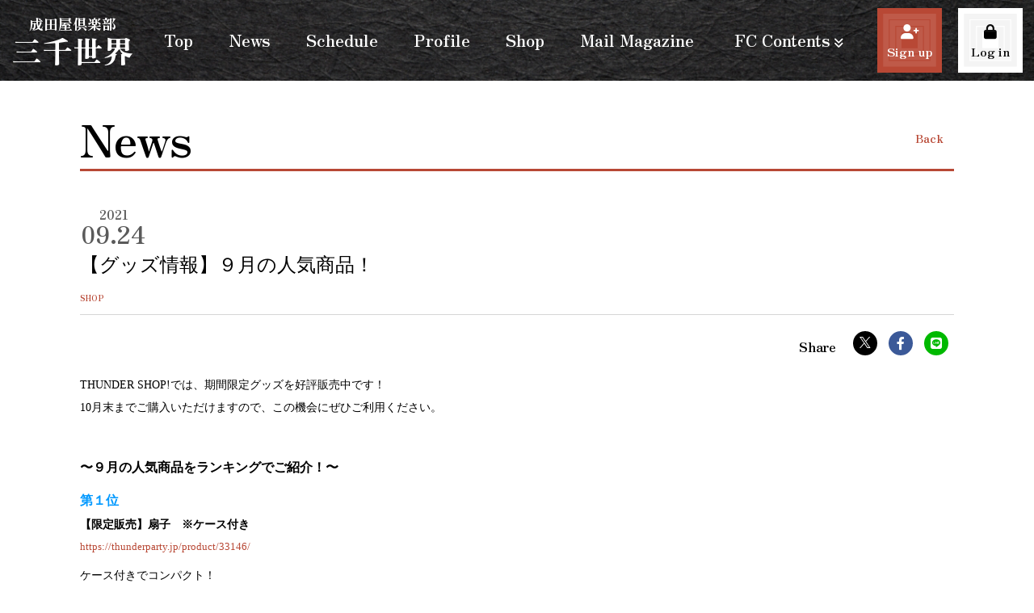

--- FILE ---
content_type: text/html; charset=utf-8
request_url: https://n-sanzensekai.jp/contents/458601
body_size: 8669
content:
<!DOCTYPE html>
<html lang="ja">
	<head prefix="og: http://ogp.me/ns# fb: http://ogp.me/ns/fb#">
		<meta charset="utf-8">
		<title>【グッズ情報】９月の人気商品！ | 成田屋倶楽部 三千世界</title>
		<meta name="pinterest" content="nopin" description="申し訳ございません。ピンを保存することはお断りしております。" />
		<meta name="description" content="当サイトは、パソコン・スマートフォン共通の月額会費制の成田屋オフィシャルファンクラブです。お年賀メールや壁紙、メルマガなど、市川團十郎をはじめとした成田屋情報を発信しております。">
		<meta name="keywords" content="海老蔵, 歌舞伎, アメブロ,市川海老蔵,海老蔵サンダー,市川團十郎,勸玄,市川新之助,市川ぼたん,麗禾">
		<meta name="viewport" content="width=device-width, initial-scale=1.0, minimum-scale=1.0, maximum-scale=5.0">
		<meta name="format-detection" content="telephone=no">
		<meta content="authenticity_token" name="csrf-param" />
<meta content="kvx9quNCxcSn2Ci8BtnUhydWSlZgfxjrQIsb0ITlReE=" name="csrf-token" />

		<link href="https://n-sanzensekai.jp/assets/ebizo/app/favicon.png" rel="shortcut icon" type="image/vnd.microsoft.icon" />

		<link rel="apple-touch-icon-precomposed" href="https://n-sanzensekai.jp/assets/ebizo/app/apple_touch_icon.png" type="image/png" />
		<link rel="apple-touch-icon" href="https://n-sanzensekai.jp/assets/ebizo/app/apple_touch_icon.png" />



		<meta property="og:site_name" content="成田屋倶楽部 三千世界">
<meta property="og:locale" content="ja_JP">
<meta name="twitter:card" content="summary_large_image">
<meta name="twitter:domain" content="n-sanzensekai.jp">
	<meta property="fb:app_id" content="498412288780500">
	<meta property="og:type" content="article">
	<meta property="og:url" content="https://n-sanzensekai.jp/contents/458601">
	<meta name="twitter:url" content="https://n-sanzensekai.jp/contents/458601">
		<meta property="og:title" content="【グッズ情報】９月の人気商品！">
		<meta name="twitter:title" content="【グッズ情報】９月の人気商品！">
			<meta property="og:description" content="THUNDERSHOP!では、期間限定グッズを好評販売中です！10月末までご購入いただけますので、この機会にぜひご利用ください。〜９月の人気商品をランキングでご紹介！〜第１位【限定販売】扇子　※ケース付きhttps://thunderparty.jp/product/331...">
			<meta name="twitter:description" content="THUNDERSHOP!では、期間限定グッズを好評販売中です！10月末までご購入いただけますので、この機会にぜひご利用ください。〜９月の人気商品をランキングでご紹介！〜第１位【限定販売】扇子　※ケース付きhttps://thunderparty.jp/product/331...">
				<meta property="og:image" content="https://stat.ameba.jp/user_images/20210922/17/thunderparty-staff/90/a7/j/o0900090015004873064.jpg?caw=800">
				<meta name="twitter:image" content="https://stat.ameba.jp/user_images/20210922/17/thunderparty-staff/90/a7/j/o0900090015004873064.jpg?caw=800">



		<link href="/assets/ebizo/app/application-7b25c592f3231d0dfb388b9c55dfb994.css" media="all" rel="stylesheet" type="text/css" />
			<link href="/assets/app/application_list_share_btns-a54ca8ea691b31d3c5c254d32498b5e4.css" media="all" rel="stylesheet" type="text/css" />


		
		
<link rel="preload" as="script" href="https://www.googletagmanager.com/gtm.js?id=GTM-KQZFZNG">
<script>(function(w,d,s,l,i){w[l]=w[l]||[];w[l].push({'gtm.start':
new Date().getTime(),event:'gtm.js'});var f=d.getElementsByTagName(s)[0],
j=d.createElement(s),dl=l!='dataLayer'?'&l='+l:'';j.async=true;j.src=
'https://www.googletagmanager.com/gtm.js?id='+i+dl;f.parentNode.insertBefore(j,f);
})(window,document,'script','dataLayer','GTM-KQZFZNG');</script>

		  <script async src="https://www.googletagmanager.com/gtag/js?id=G-5HL7VKVDG0"></script>
  <script>
    window.dataLayer = window.dataLayer || [];
    function gtag(){dataLayer.push(arguments);}
    gtag('js', new Date());

    gtag('config', 'G-5HL7VKVDG0');
    gtag('event', 'custom_dimension', {
      'dimension': 'non_member',
      'send_to': 'G-5HL7VKVDG0',
    });
  </script>

		
	</head>

	<body id="contents" class="show is-underlayer" itemscope itemtype="http://schema.org/WebPage">
			<script src="https://www.google.com/recaptcha/api.js" type="text/javascript"></script>
		
<noscript><iframe src="https://www.googletagmanager.com/ns.html?id=GTM-KQZFZNG" height="0" width="0" style="display:none;visibility:hidden"></iframe></noscript>

		<div id="jsLoadingCover" class="loading-cover" aria-busy="true"></div>

		<div class="menu-icon-wrapper">
			<div id="jsModalMenuBtn" class="menu-icon onmouse">
				<span class="menu-icon-center"></span>
			</div>
		</div>

		<header id="header" class="l-header" itemscope="itemscope" itemtype="http://schema.org/WPHeader">
			<div class="header-inner">
				<div class="header-logo">
					<a href="/" class="header-root-anchor">
						<small class="site-last-name">成田屋倶楽部</small>
<span class="site-first-name">三千世界</span>
</a>				</div>

				<div class="header-menus">
					<nav class="header-nav">
						<ul class="list-unstyled official-menu-list" itemprop="hasPart" itemscope itemtype="http://schema.org/SiteNavigationElement" role="directory">
					<li itemprop="hasPart" itemscope itemtype="http://schema.org/WebPage">
				<a href="/" itemprop="url"><span itemprop="name">Top</span></a>
			</li>
			<li itemprop="hasPart" itemscope itemtype="http://schema.org/WebPage">
				<a href="/contents/news" itemprop="url"><span itemprop="name">News</span></a>
			</li>
			<li itemprop="hasPart" itemscope itemtype="http://schema.org/WebPage">
				<a href="/contents/schedule" itemprop="url"><span itemprop="name">Schedule</span></a>
			</li>
			<li itemprop="hasPart" itemscope itemtype="http://schema.org/WebPage">
				<a href="/profiles" itemprop="url"><span itemprop="name">Profile</span></a>
			</li>
			<li itemprop="hasPart" itemscope itemtype="http://schema.org/WebPage">
				<a href="/products" itemprop="url"><span itemprop="name">Shop</span></a>
			</li>
			<li itemprop="hasPart" itemscope itemtype="http://schema.org/WebPage">
				<a href="/dashboard/mail_magazine_subscriptions/edit" itemprop="url"><span itemprop="name">Mail Magazine</span></a>
			</li>

</ul>
						<div id="jsHeaderFcNav" class="header-trigger">
							<div class="header-trigger-inner">
								<span>FC Contents</span>
							</div>
						</div>
					</nav>
					<div class="auth-menu">
		<div class="link-signup">
			<a href="/signup" class="link-auth">
				<i class="fa-solid fa-user-plus"></i>
				<span>Sign up</span>
</a>		</div>
		<div class="link-signin">
			<a href="/signin" class="link-auth">
				<i class="fa-solid fa-lock"></i>
				<span>Log in</span>
</a>		</div>
</div>
				</div>
			</div>
			<nav class="header-nav-fc">
				<ul class="list-unstyled fc-menu-list" itemprop="hasPart" itemscope itemtype="http://schema.org/SiteNavigationElement" role="directory">
					<li itemprop="hasPart" itemscope itemtype="http://schema.org/WebPage">
				<a href="/dashboard/mail_magazine_subscriptions/edit" itemprop="url"><span itemprop="name">お年賀<br>メール</span></a>
			</li>
			<li itemprop="hasPart" itemscope itemtype="http://schema.org/WebPage">
				<a href="/group/wallpaper" itemprop="url"><span itemprop="name">Wallpaper</span></a>
			</li>
			<li itemprop="hasPart" itemscope itemtype="http://schema.org/WebPage">
				<a href="/movies/categories/movie" itemprop="url"><span itemprop="name">Movie</span></a>
			</li>

</ul>
			</nav>
		</header>

		<div class="modal-nav">
			<div class="modal-nav-header">
				<small class="site-last-name">成田屋倶楽部</small>
<span class="site-first-name">三千世界</span>
			</div>
			<div class="modal-nav-inner">
				<div class="modal-nav-section is-official">
					<nav class="modal-nav-official">
						<ul class="list-unstyled official-menu-list" itemprop="hasPart" itemscope itemtype="http://schema.org/SiteNavigationElement" role="directory">
					<li itemprop="hasPart" itemscope itemtype="http://schema.org/WebPage">
				<a href="/" itemprop="url"><span itemprop="name">Top</span></a>
			</li>
			<li itemprop="hasPart" itemscope itemtype="http://schema.org/WebPage">
				<a href="/contents/news" itemprop="url"><span itemprop="name">News</span></a>
			</li>
			<li itemprop="hasPart" itemscope itemtype="http://schema.org/WebPage">
				<a href="/contents/schedule" itemprop="url"><span itemprop="name">Schedule</span></a>
			</li>
			<li itemprop="hasPart" itemscope itemtype="http://schema.org/WebPage">
				<a href="/profiles" itemprop="url"><span itemprop="name">Profile</span></a>
			</li>
			<li itemprop="hasPart" itemscope itemtype="http://schema.org/WebPage">
				<a href="/products" itemprop="url"><span itemprop="name">Shop</span></a>
			</li>
			<li itemprop="hasPart" itemscope itemtype="http://schema.org/WebPage">
				<a href="/dashboard/mail_magazine_subscriptions/edit" itemprop="url"><span itemprop="name">Mail Magazine</span></a>
			</li>

</ul>
					</nav>
					
				</div>
				<div class="modal-nav-section is-fanclub">
					<div class="section-title ">
	<h2><span>FC Contents</span><small>ファンクラブメニュー</small></h2>
</div>
					<div class="auth-menu">
		<div class="link-signup">
			<a href="/signup" class="link-auth">
				<i class="fa-solid fa-user-plus"></i>
				<span>Sign up</span>
</a>		</div>
		<div class="link-signin">
			<a href="/signin" class="link-auth">
				<i class="fa-solid fa-lock"></i>
				<span>Log in</span>
</a>		</div>
</div>
					<nav class="modal-nav-fanclub">
						<ul class="list-unstyled fc-menu-list" itemprop="hasPart" itemscope itemtype="http://schema.org/SiteNavigationElement" role="directory">
					<li itemprop="hasPart" itemscope itemtype="http://schema.org/WebPage">
				<a href="/dashboard/mail_magazine_subscriptions/edit" itemprop="url"><span itemprop="name">お年賀<br>メール</span></a>
			</li>
			<li itemprop="hasPart" itemscope itemtype="http://schema.org/WebPage">
				<a href="/group/wallpaper" itemprop="url"><span itemprop="name">Wallpaper</span></a>
			</li>
			<li itemprop="hasPart" itemscope itemtype="http://schema.org/WebPage">
				<a href="/movies/categories/movie" itemprop="url"><span itemprop="name">Movie</span></a>
			</li>

</ul>
					</nav>
				</div>
			</div>
		</div>


		<main  class="l-main container">
				<script type="application/ld+json">
		{"@context":"http://schema.org","@type":"NewsArticle","mainEntityOfPage":{"@type":"WebPage","@id":"https://n-sanzensekai.jp/contents/458601"},"headline":"\u3010\u30b0\u30c3\u30ba\u60c5\u5831\u3011\uff19\u6708\u306e\u4eba\u6c17\u5546\u54c1\uff01","image":"https://n-sanzensekai.jphttps://stat.ameba.jp/user_images/20210922/17/thunderparty-staff/90/a7/j/o0900090015004873064.jpg?caw=800","datePublished":"2021/09/24","dateModified":"2021-09-24T11:52:09+09:00","author":{"@type":"Organization","name":"\u6210\u7530\u5c4b\u5036\u697d\u90e8 \u4e09\u5343\u4e16\u754c"},"publisher":{"@type":"Organization","name":"\u6210\u7530\u5c4b\u5036\u697d\u90e8 \u4e09\u5343\u4e16\u754c","logo":{"@type":"ImageObject","url":"https://n-sanzensekai.jp/assets/fallback/image/file/default-9af2175cd8c88f6a375ae86a3e99f2ad.jpg"}},"description":" THUNDER\u00a0SHOP!\u3067\u306f\u3001\u671f\u9593\u9650\u5b9a\u30b0\u30c3\u30ba\u3092\u597d\u8a55\u8ca9\u58f2\u4e2d\u3067\u3059\uff01 \r\n10\u6708\u672b\u307e\u3067\u3054\u8cfc\u5165\u3044\u305f\u3060\u3051\u307e\u3059\u306e\u3067\u3001\u3053\u306e\u6a5f\u4f1a\u306b\u305c\u3072\u3054\u5229\u7528\u304f\u3060\u3055\u3044\u3002 \r\n\r\n \u00a0 \r\n\r\n \u301c\uff19\u6708\u306e\u4eba\u6c17\u5546\u54c1\u3092\u30e9\u30f3\u30ad\u30f3\u30b0\u3067\u3054\u7d39\u4ecb\uff01\u301c \r\n\r\n \u7b2c\uff11\u4f4d \r\n\u3010\u9650\u5b9a\u8ca9\u58f2\u3011\u6247\u5b50\u3000\u203b\u30b1\u30fc\u30b9\u4ed8\u304d \r\nhttps://thunderparty.jp/product/33146/ \r\n\r\n \u30b1\u30fc\u30b9\u4ed8\u304d\u3067\u30b3\u30f3\u30d1\u30af\u30c8\uff01 \r\n\u8efd\u304f\u3066\u6301\u3061\u904b\u3073\u306b\u3082\u4fbf\u5229\u3067\u3059\u3002 \r\n\r\n  \r\n\u00a0 \r\n\r\n \u7b2c\uff12\u4f4d \r\n\u304a\u9999\uff08\u4f3d\u7f85\uff09 \r\nhttps://thunderparty.jp/product/21216/ \r\n\r\n \u6839\u5f37\u3044\u4eba\u6c17\uff01 \r\n\u4f3d\u7f85\u306e\u4e0a\u54c1\u306a\u9999\u308a\u306b\u7652\u3055\u308c\u307e\u3059\u3002 \r\n\r\n \r\n\r\n \u00a0 \r\n\r\n \u7b2c\uff13\u4f4d \r\n\u3010\u9650\u5b9a\u8ca9\u58f2\u3011\u30b3\u30fc\u30b9\u30bf\u30fc \r\nhttps://thunderparty.jp/product/33145/ \r\n\r\n \u3042\u308b\u3068\u4fbf\u5229\u306a\u30b3\u30fc\u30b9\u30bf\u30fc\u3002 \r\n\u7d3a\u3068\u30d9\u30fc\u30b8\u30e5\u3001\u8272\u9055\u3044\u3067\u63c3\u3048\u308b\u306e\u3082\u7d20\u6575\u3067\u3059\u306d\u3002 \r\n\r\n \r\n\r\n \u00a0 \r\n\r\n \u7b2c\uff14\u4f4d \r\n\u300c\u5bff\u306e\u5b57\u6d77\u8001\u300d\u304c\u307e\u53e3\u8ca1\u5e03\uff08\u767d\uff09 \r\nhttps://thunderparty.jp/product/23890/ \r\n\r\n \u5bff\u306e\u5b57\u6d77\u8001\u306e\u523a\u7e4d\u5165\u308a\u3002 \r\n\u30ab\u30fc\u30c9\u3084\u85ac\u5165\u308c\u3068\u3057\u3066\u3082\u4fbf\u5229\u3067\u3059\u3002 \r\n\r\n \r\n\r\n \r\n\r\n \u00a0 \r\n\r\n \u7b2c\uff15\u4f4d \r\n\u3010\u9650\u5b9a\u8ca9\u58f2\u3011\u30de\u30b9\u30ad\u30f3\u30b0\u30c6\u30fc\u30d7 \r\nhttps://thunderparty.jp/product/33147/ \r\n\r\n \u624b\u5e33\u3084\u30e9\u30c3\u30d4\u30f3\u30b0\u306a\u3069\u3001\u4f7f\u3044\u65b9\u306f\u3044\u308d\u3044\u308d\u3002 \r\n\u4eba\u6c17\u306e\u30ab\u30e9\u30fc\u306f\u6a59\uff08\u3060\u3044\u3060\u3044\uff09\u3067\u3059\uff01 \r\n\r\n \r\n\r\n \u00a0 \r\n\r\n \u00a0 \r\n\r\n \u305d\u306e\u4ed6\u306b\u3082\u69d8\u3005\u306a\u30b0\u30c3\u30ba\u3092\u53d6\u308a\u63c3\u3048\u3066\u304a\u308a\u307e\u3059\u306e\u3067\u3001 \r\n\u8997\u3044\u3066\u307f\u3066\u304f\u3060\u3055\u3044\uff01 \r\n\r\n \u00a0 \r\n\r\n \u3010THUNDER\u00a0SHOP!\u306f\u3053\u3061\u3089\u3011 \r\nhttps://thunderparty.jp/products \r\n\r\n \u00a0 \r\n\r\n \u301c\u301c\u301c\u301c\u301c\u301c\u301c\u301c\u301c\u301c\u301c\u301c\u301c\u301c \r\n\r\n \u00a0 \r\n\r\n \u203b\u516c\u6f14\u4e2d\u306e\u300c\u79cb\u306e\u7279\u5225\u516c\u6f14\u3000\u53e4\u5178\u3078\u306e\u8a98\u3044\u300d\u3067\u306f\u3001 \r\n\u65b0\u578b\u30b3\u30ed\u30ca\u30a6\u30a4\u30eb\u30b9\u611f\u67d3\u75c7\u62e1\u5927\u4e88\u9632\u306e\u305f\u3081\u3001\u5287\u5834\u3067\u306e\u30b0\u30c3\u30ba\u8ca9\u58f2\u306f\u3054\u3056\u3044\u307e\u305b\u3093\u3002 \r\n\u4f55\u5352\u3001\u3054\u7406\u89e3\u3054\u4e86\u627f\u306e\u7a0b\u3088\u308d\u3057\u304f\u304a\u9858\u3044\u7533\u3057\u4e0a\u3052\u307e\u3059\u3002 \r\n\r\n \u00a0 \r\n"}
	</script>


<section class="corner corner-news">

		<div class="corner-title fadein">
			<h1>News</h1>
			<div class="historyback hidden-xs fadein">
	<a aria-label="ひとつ前のページに戻る" href="#" onclick="history.back(); return false;">Back</a>
</div>
		</div>
		<article class="corner-content">

			<div class="corner-content-header fadein">

				<div class="corner-content-meta meta">

					

						<time class="time" datetime="2021-09-24">
							<span class="time-year">2021</span>
							<span class="time-month-day">09.24</span>
						</time>
				</div>

				<div class="corner-content-title">
					<h2>【グッズ情報】９月の人気商品！</h2>
				</div>

					<div class="corner-content-tags tags">
								<span class="tag">SHOP</span>
					</div>
			</div>

			<div class="social-list-wrapp ">
	<ul class="social-list list-unstyled">
		<li class="social-list-item item-twitter">
			<a href="//twitter.com/intent/tweet?text=【グッズ情報】９月の人気商品！&amp;url=https://n-sanzensekai.jp/contents/458601" class="share-x" title="Twitterでシェア" data-hashtags="" target="_blank">
				<svg class="icon-x" width="16" height="16" viewBox="0 0 16 16" fill="none" xmlns="http://www.w3.org/2000/svg">
					<defs>
						<style>.icon-x-cls-1{fill:#ffffff;}</style>
					</defs>
					<g>
						<path d="M9.31264 6.77143L15.1379 0H13.7575L8.69942 5.87954L4.65953 0H0L6.10911 8.8909L0 15.9918H1.38049L6.72197 9.78279L10.9884 15.9918H15.6479L9.3123 6.77143H9.31264ZM7.42187 8.96923L6.8029 8.0839L1.87789 1.03921H3.99824L7.97277 6.7245L8.59175 7.60983L13.7582 14.9998H11.6378L7.42187 8.96957V8.96923Z" class="icon-x-cls-1"/>
					</g>
				</svg>
			</a>
		</li>
		<li class="social-list-item item-facebook">
			<a href="//www.facebook.com/sharer/sharer.php?u=https%3A%2F%2Fn-sanzensekai.jp%2Fcontents%2F458601&amp;src=sdkpreparse" class="share-facebook fb-xfbml-parse-ignore" target="_blank">
				<i class="fab fa-facebook-f"></i>
			</a>
		</li>
		<li class="social-list-item item-line">
			<a href="//line.me/R/msg/text/?【グッズ情報】９月の人気商品！%0Ahttps://n-sanzensekai.jp/contents/458601" class="share-line" target="_blank" title="LINEに送る">
				<i class="fab fa-line"></i>
			</a>
		</li>
	</ul>
</div>




			<div class="corner-content-body fadein"><p><span style="font-size:14px;">THUNDER&nbsp;SHOP!では、期間限定グッズを好評販売中です！<br />
10月末までご購入いただけますので、この機会にぜひご利用ください。</span></p>

<p>&nbsp;</p>

<p><strong><span style="font-size:16px;">〜９月の人気商品をランキングでご紹介！〜</span></strong></p>

<p><span style="font-size:16px;"><strong><span style="color:#0099ff;">第１位</span></strong></span><br />
<span style="font-size:14px;"><strong>【限定販売】扇子　※ケース付き</strong></span><br />
<a href="https://thunderparty.jp/product/33146/" target="_blank">https://thunderparty.jp/product/33146/</a></p>

<p><span style="font-size:14px;">ケース付きでコンパクト！<br />
軽くて持ち運びにも便利です。</span></p>

<p><a data-image-id="15004873064" href="https://ameblo.jp/thunderparty-staff/image-12699469671-15004873064.html" id="i15004873064"><img alt="" contenteditable="inherit" data-entry-id="12699469671" data-image-id="15004873064" data-image-order="1" height="220" loading="lazy" src="https://stat.ameba.jp/user_images/20210922/17/thunderparty-staff/90/a7/j/o0900090015004873064.jpg?caw=800" width="220" /></a><a data-image-id="14995130954" href="https://ameblo.jp/thunderparty-staff/image-12699469671-14995130954.html" id="i14995130954"><img alt="" contenteditable="inherit" data-entry-id="12699469671" data-image-id="14995130954" data-image-order="2" height="220" loading="lazy" src="https://stat.ameba.jp/user_images/20210902/01/thunderparty-staff/53/dd/j/o0900090014995130954.jpg?caw=800" width="220" /></a><br />
&nbsp;</p>

<p><span style="font-size:16px;"><strong><span style="color:#0099ff;">第２</span></strong></span><span style="font-size:16px;"><strong><span style="color:#0099ff;">位</span></strong></span><br />
<span style="font-size:14px;"><strong>お香（伽羅）</strong></span><br />
<span style="font-size:14px;"><a href="https://thunderparty.jp/product/21216/" target="_blank">https://thunderparty.jp/product/21216/</a></span></p>

<p><span style="font-size:14px;">根強い人気！<br />
伽羅の上品な香りに癒されます。</span></p>

<p><a data-image-id="15004872267" href="https://ameblo.jp/thunderparty-staff/image-12699469671-15004872267.html" id="i15004872267"><img alt="" contenteditable="inherit" data-entry-id="12699469671" data-image-id="15004872267" data-image-order="3" height="250" loading="lazy" src="https://stat.ameba.jp/user_images/20210922/17/thunderparty-staff/09/16/j/o0300030015004872267.jpg?caw=800" width="250" /></a></p>

<p>&nbsp;</p>

<p><span style="font-size:16px;"><strong><span style="color:#0099ff;">第３</span></strong></span><span style="font-size:16px;"><strong><span style="color:#0099ff;">位</span></strong></span><br />
<strong><span style="font-size:14px;">【限定販売】コースター</span></strong><br />
<a href="https://thunderparty.jp/product/33145/" target="_blank">https://thunderparty.jp/product/33145/</a></p>

<p><span style="font-size:14px;">あると便利なコースター。<br />
紺とベージュ、色違いで揃えるのも素敵ですね。</span></p>

<p><a data-image-id="15004873060" href="https://ameblo.jp/thunderparty-staff/image-12699469671-15004873060.html" id="i15004873060"><img alt="" data-entry-id="12699469671" data-image-id="15004873060" data-image-order="4" height="220" loading="lazy" src="https://stat.ameba.jp/user_images/20210922/17/thunderparty-staff/c0/72/j/o0900090015004873060.jpg?caw=800" width="220" /></a><a data-image-id="15004873059" href="https://ameblo.jp/thunderparty-staff/image-12699469671-15004873059.html" id="i15004873059"><img alt="" data-entry-id="12699469671" data-image-id="15004873059" data-image-order="5" height="220" loading="lazy" src="https://stat.ameba.jp/user_images/20210922/17/thunderparty-staff/2c/dd/j/o0900090015004873059.jpg?caw=800" width="220" /></a></p>

<p>&nbsp;</p>

<p><span style="font-size:16px;"><strong><span style="color:#0099ff;">第４</span></strong></span><span style="font-size:16px;"><strong><span style="color:#0099ff;">位</span></strong></span><br />
<strong><span style="font-size:14px;">「寿の字海老」がま口財布（白）</span></strong><br />
<a href="https://thunderparty.jp/product/23890/" target="_blank">https://thunderparty.jp/product/23890/</a></p>

<p><span style="font-size:14px;">寿の字海老の刺繍入り。<br />
カードや薬入れとしても便利です。</span></p>

<p><a data-image-id="14828044302" href="https://ameblo.jp/thunderparty-staff/image-12699469671-14828044302.html" id="i14828044302"><img alt="" data-entry-id="12699469671" data-image-id="14828044302" data-image-order="6" height="147" loading="lazy" src="https://stat.ameba.jp/user_images/20201001/13/thunderparty-staff/f5/d7/j/o1000066714828044302.jpg?caw=800" width="220" /></a></p>

<p><a data-image-id="14828044305" href="https://ameblo.jp/thunderparty-staff/image-12699469671-14828044305.html" id="i14828044305"><img alt="" data-entry-id="12699469671" data-image-id="14828044305" data-image-order="7" height="147" loading="lazy" src="https://stat.ameba.jp/user_images/20201001/13/thunderparty-staff/cd/2f/j/o1000066714828044305.jpg?caw=800" width="220" /></a></p>

<p>&nbsp;</p>

<p><span style="font-size:16px;"><strong><span style="color:#0099ff;">第５</span></strong></span><span style="font-size:16px;"><strong><span style="color:#0099ff;">位</span></strong></span><br />
<strong><span style="font-size:14px;">【限定販売】マスキングテープ</span></strong><br />
<a href="https://thunderparty.jp/product/33147/" target="_blank">https://thunderparty.jp/product/33147/</a></p>

<p><span style="font-size:14px;">手帳やラッピングなど、使い方はいろいろ。<br />
人気のカラーは橙（だいだい）です！</span></p>

<p><a data-image-id="15004873062" href="https://ameblo.jp/thunderparty-staff/image-12699469671-15004873062.html" id="i15004873062"><img alt="" contenteditable="inherit" data-entry-id="12699469671" data-image-id="15004873062" data-image-order="8" height="250" loading="lazy" src="https://stat.ameba.jp/user_images/20210922/17/thunderparty-staff/a9/37/j/o0900090015004873062.jpg?caw=800" width="250" /></a></p>

<p>&nbsp;</p>

<p>&nbsp;</p>

<p><span style="font-size:14px;">その他にも様々なグッズを取り揃えておりますので、<br />
覗いてみてください！</span></p>

<p>&nbsp;</p>

<p><span style="font-size:14px;"><strong>【THUNDER&nbsp;SHOP!はこちら】</strong><br />
<a href="https://thunderparty.jp/products" target="_blank">https://thunderparty.jp/products</a></span></p>

<p>&nbsp;</p>

<p>〜〜〜〜〜〜〜〜〜〜〜〜〜〜</p>

<p>&nbsp;</p>

<p><span style="font-size:14px;">※公演中の「秋の特別公演　古典への誘い」では、<br />
新型コロナウイルス感染症拡大予防のため、劇場でのグッズ販売はございません。<br />
何卒、ご理解ご了承の程よろしくお願い申し上げます。</span></p>

<p>&nbsp;</p>
</div>

			<div class="next-prev clearfix fadein">
					<div class="btn-prev pull-left">
						<a href="/contents/453389" class="btn btn-default btn-sm">前へ</a>
					</div>
				<div class="btn-list text-center">
					<a href="/contents/news" aria-label="Newsの一覧へ戻る" class="btn btn-default btn-sm">一覧に戻る</a>
				</div>
					<div class="btn-next pull-right">
						<a href="/contents/475441" class="btn btn-default btn-sm">次へ</a>
					</div>
			</div>
		</article>
</section>

		</main>

		<footer id="footer" class="l-footer" role="contentinfo" itemscope="itemscope" itemtype="http://schema.org/WPFooter">
			<a href="#header" class="footer-page-anchor" id="jsFooterAnchor">
				<i class="fa-solid fa-angles-up"></i>
				<span>TOP</span>
</a>			<div class="footer-inner">

				

				<div class="footer-content">
					<div class="footer-menu">

						<div id="jsFooterMenuHeading" class="footer-menu-heading onmouse">
							<span>Support Menu</span>
						</div>

						<div class="footer-menu-wrapper">
							<ul class="list-unstyled footer-menu-list" itemprop="hasPart" itemscope itemtype="http://schema.org/SiteNavigationElement" role="directory">
								<li itemprop="hasPart" itemscope itemtype="http://schema.org/WebPage">
									<a href="/about/membership" itemprop="url"><span itemprop="name">当サイトについて</span></a>
								</li>
								<li itemprop="hasPart" itemscope itemtype="http://schema.org/WebPage">
									<a href="/about/account" itemprop="url"><span itemprop="name">アカウントについて</span></a>
								</li>
								<li itemprop="hasPart" itemscope itemtype="http://schema.org/WebPage">
									<a href="/about/terms" itemprop="url"><span itemprop="name">利用規約</span></a>
								</li>
								<li itemprop="hasPart" itemscope itemtype="http://schema.org/WebPage">
									<a href="/about/privacy" itemprop="url"><span itemprop="name">個人情報保護方針</span></a>
								</li>
									<li itemprop="hasPart" itemscope itemtype="http://schema.org/WebPage">
										<a href="/about/payment" itemprop="url"><span itemprop="name">お支払いについて</span></a>
									</li>
									<li itemprop="hasPart" itemscope itemtype="http://schema.org/WebPage">
										<a href="/about/law" itemprop="url"><span itemprop="name">特定商取引法に基づく表示</span></a>
									</li>
								<li itemprop="hasPart" itemscope itemtype="http://schema.org/WebPage">
									<a href="/about/environment" itemprop="url"><span itemprop="name">推奨環境</span></a>
								</li>
								<li itemprop="hasPart" itemscope itemtype="http://schema.org/WebPage">
									<a href="/help" itemprop="url"><span itemprop="name">よくあるご質問</span></a>
								</li>
							</ul>
						</div>
					</div>
					<div class="footer-text">
						<p>掲載されているすべてのコンテンツ<br class="visible-xs">(記事、画像、音声データ、映像データ等)<br class="visible-xs">の無断転載を禁じます。</p>
						<p class="copyright">&copy; 2026 SANZENSEKAI Powered by <a href="http://skiyaki.com">SKIYAKI Inc.</a></p>
						
					</div>
				</div>
				<img alt="" class="footer-bg lazyload" data-src="/assets/ebizo/app/bg-e4fe58297126eeecbc5530391c112677.jpg" loading="lazy" src="/assets/ebizo/app/dummy-1a7f1ad43364e81b8ca5156baf845562.png" />
			</div>
		</footer>

		<!-- site_code=ebizo -->
		<script src="/assets/ebizo/app/application-312bad0cf46062ef61c22f022c2c57e6.js" type="text/javascript"></script>
		<script src="/assets/app/application_select_payment_type_form-47814d8c24b71831ca96a6510e21ddd9.js" type="text/javascript"></script>
		
		



		<script>
			(function(d) {
				var config = {
					kitId: 'kky0qex',
					scriptTimeout: 3000,
					async: true
				},
				h=d.documentElement,t=setTimeout(function(){h.className=h.className.replace(/\bwf-loading\b/g,"")+" wf-inactive";},config.scriptTimeout),tk=d.createElement("script"),f=false,s=d.getElementsByTagName("script")[0],a;h.className+=" wf-loading";tk.src='https://use.typekit.net/'+config.kitId+'.js';tk.async=true;tk.onload=tk.onreadystatechange=function(){a=this.readyState;if(f||a&&a!="complete"&&a!="loaded")return;f=true;clearTimeout(t);try{Typekit.load(config)}catch(e){}};s.parentNode.insertBefore(tk,s)
			})(document);
		</script>

	</body>
</html>


--- FILE ---
content_type: image/svg+xml
request_url: https://n-sanzensekai.jp/assets/ebizo/app/loader-d523d227dd3ff2244bbf52c7ff5e1cdd.svg
body_size: 1610
content:
﻿<?xml version="1.0" encoding="utf-8"?><svg class="svg-loader" xmlns="http://www.w3.org/2000/svg" height="48" width="48" viewBox="0 0 32 32"><g fill="#ffffff"><path transform="rotate(0,16,16) translate(1.6,1.6) scale(0.9,0.9)" d="M10.657013,28.944977C12.35199,29.644989,14.149017,30,16,30L16.015015,32 16,32C13.88501,32,11.830994,31.593994,9.8940125,30.794006z M25.903992,25.894989L27.319,27.307983C25.824005,28.804993,24.080017,29.972992,22.13501,30.781006L21.368011,28.934998C23.069,28.227997,24.595001,27.204987,25.903992,25.894989z M3.0700073,21.380981C3.7789917,23.082001,4.8040161,24.606995,6.1149902,25.914978L4.7030029,27.330994C3.2059937,25.837982,2.0350037,24.095001,1.223999,22.151001z M32,15.938995L32,16C32,18.118988,31.591003,20.177979,30.787018,22.121002L28.938995,21.35498C29.643005,19.656982,30,17.85498,30,16z M1.2000122,9.9100037L3.0490112,10.67099C2.3529968,12.362,2,14.153992,2,16L0,16.031006 0,16C0,13.891998,0.40301514,11.842987,1.2000122,9.9100037z M27.27301,4.6459961C28.77301,6.1359863,29.946991,7.8769836,30.761017,9.8179932L28.916992,10.59198C28.20401,8.8930054,27.177002,7.3699951,25.863007,6.0650024z M9.8340149,1.2309875L10.605011,3.0769958C8.9049988,3.7869873,7.381012,4.8129883,6.0750122,6.1259766L4.6570129,4.7149963C6.1490173,3.2160034,7.8909912,2.0440063,9.8340149,1.2309875z M15.953003,0L16,0C18.10199,0,20.145996,0.40197754,22.075012,1.1940002L21.315002,3.0440063C19.627991,2.3509827,17.839996,2,16,2z"><animateTransform attributeName="transform" attributeType="XML" type="rotate" from="0, 16, 16" to="360, 16, 16" dur="1.5s" repeatCount="indefinite" /></path></g></svg>

--- FILE ---
content_type: application/javascript
request_url: https://n-sanzensekai.jp/assets/ebizo/app/application-312bad0cf46062ef61c22f022c2c57e6.js
body_size: 67621
content:
/*!
 * jQuery JavaScript Library v1.11.0
 * http://jquery.com/
 *
 * Includes Sizzle.js
 * http://sizzlejs.com/
 *
 * Copyright 2005, 2014 jQuery Foundation, Inc. and other contributors
 * Released under the MIT license
 * http://jquery.org/license
 *
 * Date: 2014-01-23T21:02Z
 */
function recaptchaCallback(){window.__recaptcha_submitted||(window.__recaptcha_submitted=!0,$("form.recaptcha").submit(),setTimeout(function(){window.__recaptcha_submitted=!1},1e3))}!function(t,e){"object"==typeof module&&"object"==typeof module.exports?module.exports=t.document?e(t,!0):function(t){if(!t.document)throw new Error("jQuery requires a window with a document");return e(t)}:e(t)}("undefined"!=typeof window?window:this,function(t,e){function n(t){var e=t.length,n=oe.type(t);return"function"===n||oe.isWindow(t)?!1:1===t.nodeType&&e?!0:"array"===n||0===e||"number"==typeof e&&e>0&&e-1 in t}function i(t,e,n){if(oe.isFunction(e))return oe.grep(t,function(t,i){return!!e.call(t,i,t)!==n});if(e.nodeType)return oe.grep(t,function(t){return t===e!==n});if("string"==typeof e){if(pe.test(e))return oe.filter(e,t,n);e=oe.filter(e,t)}return oe.grep(t,function(t){return oe.inArray(t,e)>=0!==n})}function r(t,e){do t=t[e];while(t&&1!==t.nodeType);return t}function o(t){var e=we[t]={};return oe.each(t.match(xe)||[],function(t,n){e[n]=!0}),e}function a(){me.addEventListener?(me.removeEventListener("DOMContentLoaded",s,!1),t.removeEventListener("load",s,!1)):(me.detachEvent("onreadystatechange",s),t.detachEvent("onload",s))}function s(){(me.addEventListener||"load"===event.type||"complete"===me.readyState)&&(a(),oe.ready())}function l(t,e,n){if(void 0===n&&1===t.nodeType){var i="data-"+e.replace(Se,"-$1").toLowerCase();if(n=t.getAttribute(i),"string"==typeof n){try{n="true"===n?!0:"false"===n?!1:"null"===n?null:+n+""===n?+n:ke.test(n)?oe.parseJSON(n):n}catch(r){}oe.data(t,e,n)}else n=void 0}return n}function u(t){var e;for(e in t)if(("data"!==e||!oe.isEmptyObject(t[e]))&&"toJSON"!==e)return!1;return!0}function c(t,e,n,i){if(oe.acceptData(t)){var r,o,a=oe.expando,s=t.nodeType,l=s?oe.cache:t,u=s?t[a]:t[a]&&a;if(u&&l[u]&&(i||l[u].data)||void 0!==n||"string"!=typeof e)return u||(u=s?t[a]=V.pop()||oe.guid++:a),l[u]||(l[u]=s?{}:{toJSON:oe.noop}),("object"==typeof e||"function"==typeof e)&&(i?l[u]=oe.extend(l[u],e):l[u].data=oe.extend(l[u].data,e)),o=l[u],i||(o.data||(o.data={}),o=o.data),void 0!==n&&(o[oe.camelCase(e)]=n),"string"==typeof e?(r=o[e],null==r&&(r=o[oe.camelCase(e)])):r=o,r}}function d(t,e,n){if(oe.acceptData(t)){var i,r,o=t.nodeType,a=o?oe.cache:t,s=o?t[oe.expando]:oe.expando;if(a[s]){if(e&&(i=n?a[s]:a[s].data)){oe.isArray(e)?e=e.concat(oe.map(e,oe.camelCase)):e in i?e=[e]:(e=oe.camelCase(e),e=e in i?[e]:e.split(" ")),r=e.length;for(;r--;)delete i[e[r]];if(n?!u(i):!oe.isEmptyObject(i))return}(n||(delete a[s].data,u(a[s])))&&(o?oe.cleanData([t],!0):ie.deleteExpando||a!=a.window?delete a[s]:a[s]=null)}}}function f(){return!0}function p(){return!1}function h(){try{return me.activeElement}catch(t){}}function m(t){var e=Me.split("|"),n=t.createDocumentFragment();if(n.createElement)for(;e.length;)n.createElement(e.pop());return n}function g(t,e){var n,i,r=0,o=typeof t.getElementsByTagName!==Ee?t.getElementsByTagName(e||"*"):typeof t.querySelectorAll!==Ee?t.querySelectorAll(e||"*"):void 0;if(!o)for(o=[],n=t.childNodes||t;null!=(i=n[r]);r++)!e||oe.nodeName(i,e)?o.push(i):oe.merge(o,g(i,e));return void 0===e||e&&oe.nodeName(t,e)?oe.merge([t],o):o}function v(t){De.test(t.type)&&(t.defaultChecked=t.checked)}function y(t,e){return oe.nodeName(t,"table")&&oe.nodeName(11!==e.nodeType?e:e.firstChild,"tr")?t.getElementsByTagName("tbody")[0]||t.appendChild(t.ownerDocument.createElement("tbody")):t}function b(t){return t.type=(null!==oe.find.attr(t,"type"))+"/"+t.type,t}function x(t){var e=Ve.exec(t.type);return e?t.type=e[1]:t.removeAttribute("type"),t}function w(t,e){for(var n,i=0;null!=(n=t[i]);i++)oe._data(n,"globalEval",!e||oe._data(e[i],"globalEval"))}function C(t,e){if(1===e.nodeType&&oe.hasData(t)){var n,i,r,o=oe._data(t),a=oe._data(e,o),s=o.events;if(s){delete a.handle,a.events={};for(n in s)for(i=0,r=s[n].length;r>i;i++)oe.event.add(e,n,s[n][i])}a.data&&(a.data=oe.extend({},a.data))}}function T(t,e){var n,i,r;if(1===e.nodeType){if(n=e.nodeName.toLowerCase(),!ie.noCloneEvent&&e[oe.expando]){r=oe._data(e);for(i in r.events)oe.removeEvent(e,i,r.handle);e.removeAttribute(oe.expando)}"script"===n&&e.text!==t.text?(b(e).text=t.text,x(e)):"object"===n?(e.parentNode&&(e.outerHTML=t.outerHTML),ie.html5Clone&&t.innerHTML&&!oe.trim(e.innerHTML)&&(e.innerHTML=t.innerHTML)):"input"===n&&De.test(t.type)?(e.defaultChecked=e.checked=t.checked,e.value!==t.value&&(e.value=t.value)):"option"===n?e.defaultSelected=e.selected=t.defaultSelected:("input"===n||"textarea"===n)&&(e.defaultValue=t.defaultValue)}}function E(e,n){var i=oe(n.createElement(e)).appendTo(n.body),r=t.getDefaultComputedStyle?t.getDefaultComputedStyle(i[0]).display:oe.css(i[0],"display");return i.detach(),r}function k(t){var e=me,n=tn[t];return n||(n=E(t,e),"none"!==n&&n||(Ze=(Ze||oe("<iframe frameborder='0' width='0' height='0'/>")).appendTo(e.documentElement),e=(Ze[0].contentWindow||Ze[0].contentDocument).document,e.write(),e.close(),n=E(t,e),Ze.detach()),tn[t]=n),n}function S(t,e){return{get:function(){var n=t();if(null!=n)return n?(delete this.get,void 0):(this.get=e).apply(this,arguments)}}}function $(t,e){if(e in t)return e;for(var n=e.charAt(0).toUpperCase()+e.slice(1),i=e,r=hn.length;r--;)if(e=hn[r]+n,e in t)return e;return i}function j(t,e){for(var n,i,r,o=[],a=0,s=t.length;s>a;a++)i=t[a],i.style&&(o[a]=oe._data(i,"olddisplay"),n=i.style.display,e?(o[a]||"none"!==n||(i.style.display=""),""===i.style.display&&Ne(i)&&(o[a]=oe._data(i,"olddisplay",k(i.nodeName)))):o[a]||(r=Ne(i),(n&&"none"!==n||!r)&&oe._data(i,"olddisplay",r?n:oe.css(i,"display"))));for(a=0;s>a;a++)i=t[a],i.style&&(e&&"none"!==i.style.display&&""!==i.style.display||(i.style.display=e?o[a]||"":"none"));return t}function N(t,e,n){var i=cn.exec(e);return i?Math.max(0,i[1]-(n||0))+(i[2]||"px"):e}function A(t,e,n,i,r){for(var o=n===(i?"border":"content")?4:"width"===e?1:0,a=0;4>o;o+=2)"margin"===n&&(a+=oe.css(t,n+je[o],!0,r)),i?("content"===n&&(a-=oe.css(t,"padding"+je[o],!0,r)),"margin"!==n&&(a-=oe.css(t,"border"+je[o]+"Width",!0,r))):(a+=oe.css(t,"padding"+je[o],!0,r),"padding"!==n&&(a+=oe.css(t,"border"+je[o]+"Width",!0,r)));return a}function D(t,e,n){var i=!0,r="width"===e?t.offsetWidth:t.offsetHeight,o=en(t),a=ie.boxSizing()&&"border-box"===oe.css(t,"boxSizing",!1,o);if(0>=r||null==r){if(r=nn(t,e,o),(0>r||null==r)&&(r=t.style[e]),on.test(r))return r;i=a&&(ie.boxSizingReliable()||r===t.style[e]),r=parseFloat(r)||0}return r+A(t,e,n||(a?"border":"content"),i,o)+"px"}function L(t,e,n,i,r){return new L.prototype.init(t,e,n,i,r)}function _(){return setTimeout(function(){mn=void 0}),mn=oe.now()}function H(t,e){var n,i={height:t},r=0;for(e=e?1:0;4>r;r+=2-e)n=je[r],i["margin"+n]=i["padding"+n]=t;return e&&(i.opacity=i.width=t),i}function z(t,e,n){for(var i,r=(wn[e]||[]).concat(wn["*"]),o=0,a=r.length;a>o;o++)if(i=r[o].call(n,e,t))return i}function F(t,e,n){var i,r,o,a,s,l,u,c,d=this,f={},p=t.style,h=t.nodeType&&Ne(t),m=oe._data(t,"fxshow");n.queue||(s=oe._queueHooks(t,"fx"),null==s.unqueued&&(s.unqueued=0,l=s.empty.fire,s.empty.fire=function(){s.unqueued||l()}),s.unqueued++,d.always(function(){d.always(function(){s.unqueued--,oe.queue(t,"fx").length||s.empty.fire()})})),1===t.nodeType&&("height"in e||"width"in e)&&(n.overflow=[p.overflow,p.overflowX,p.overflowY],u=oe.css(t,"display"),c=k(t.nodeName),"none"===u&&(u=c),"inline"===u&&"none"===oe.css(t,"float")&&(ie.inlineBlockNeedsLayout&&"inline"!==c?p.zoom=1:p.display="inline-block")),n.overflow&&(p.overflow="hidden",ie.shrinkWrapBlocks()||d.always(function(){p.overflow=n.overflow[0],p.overflowX=n.overflow[1],p.overflowY=n.overflow[2]}));for(i in e)if(r=e[i],vn.exec(r)){if(delete e[i],o=o||"toggle"===r,r===(h?"hide":"show")){if("show"!==r||!m||void 0===m[i])continue;h=!0}f[i]=m&&m[i]||oe.style(t,i)}if(!oe.isEmptyObject(f)){m?"hidden"in m&&(h=m.hidden):m=oe._data(t,"fxshow",{}),o&&(m.hidden=!h),h?oe(t).show():d.done(function(){oe(t).hide()}),d.done(function(){var e;oe._removeData(t,"fxshow");for(e in f)oe.style(t,e,f[e])});for(i in f)a=z(h?m[i]:0,i,d),i in m||(m[i]=a.start,h&&(a.end=a.start,a.start="width"===i||"height"===i?1:0))}}function M(t,e){var n,i,r,o,a;for(n in t)if(i=oe.camelCase(n),r=e[i],o=t[n],oe.isArray(o)&&(r=o[1],o=t[n]=o[0]),n!==i&&(t[i]=o,delete t[n]),a=oe.cssHooks[i],a&&"expand"in a){o=a.expand(o),delete t[i];for(n in o)n in t||(t[n]=o[n],e[n]=r)}else e[i]=r}function O(t,e,n){var i,r,o=0,a=xn.length,s=oe.Deferred().always(function(){delete l.elem}),l=function(){if(r)return!1;for(var e=mn||_(),n=Math.max(0,u.startTime+u.duration-e),i=n/u.duration||0,o=1-i,a=0,l=u.tweens.length;l>a;a++)u.tweens[a].run(o);return s.notifyWith(t,[u,o,n]),1>o&&l?n:(s.resolveWith(t,[u]),!1)},u=s.promise({elem:t,props:oe.extend({},e),opts:oe.extend(!0,{specialEasing:{}},n),originalProperties:e,originalOptions:n,startTime:mn||_(),duration:n.duration,tweens:[],createTween:function(e,n){var i=oe.Tween(t,u.opts,e,n,u.opts.specialEasing[e]||u.opts.easing);return u.tweens.push(i),i},stop:function(e){var n=0,i=e?u.tweens.length:0;if(r)return this;for(r=!0;i>n;n++)u.tweens[n].run(1);return e?s.resolveWith(t,[u,e]):s.rejectWith(t,[u,e]),this}}),c=u.props;for(M(c,u.opts.specialEasing);a>o;o++)if(i=xn[o].call(u,t,c,u.opts))return i;return oe.map(c,z,u),oe.isFunction(u.opts.start)&&u.opts.start.call(t,u),oe.fx.timer(oe.extend(l,{elem:t,anim:u,queue:u.opts.queue})),u.progress(u.opts.progress).done(u.opts.done,u.opts.complete).fail(u.opts.fail).always(u.opts.always)}function q(t){return function(e,n){"string"!=typeof e&&(n=e,e="*");var i,r=0,o=e.toLowerCase().match(xe)||[];if(oe.isFunction(n))for(;i=o[r++];)"+"===i.charAt(0)?(i=i.slice(1)||"*",(t[i]=t[i]||[]).unshift(n)):(t[i]=t[i]||[]).push(n)}}function B(t,e,n,i){function r(s){var l;return o[s]=!0,oe.each(t[s]||[],function(t,s){var u=s(e,n,i);return"string"!=typeof u||a||o[u]?a?!(l=u):void 0:(e.dataTypes.unshift(u),r(u),!1)}),l}var o={},a=t===Un;return r(e.dataTypes[0])||!o["*"]&&r("*")}function P(t,e){var n,i,r=oe.ajaxSettings.flatOptions||{};for(i in e)void 0!==e[i]&&((r[i]?t:n||(n={}))[i]=e[i]);return n&&oe.extend(!0,t,n),t}function I(t,e,n){for(var i,r,o,a,s=t.contents,l=t.dataTypes;"*"===l[0];)l.shift(),void 0===r&&(r=t.mimeType||e.getResponseHeader("Content-Type"));if(r)for(a in s)if(s[a]&&s[a].test(r)){l.unshift(a);break}if(l[0]in n)o=l[0];else{for(a in n){if(!l[0]||t.converters[a+" "+l[0]]){o=a;break}i||(i=a)}o=o||i}return o?(o!==l[0]&&l.unshift(o),n[o]):void 0}function R(t,e,n,i){var r,o,a,s,l,u={},c=t.dataTypes.slice();if(c[1])for(a in t.converters)u[a.toLowerCase()]=t.converters[a];for(o=c.shift();o;)if(t.responseFields[o]&&(n[t.responseFields[o]]=e),!l&&i&&t.dataFilter&&(e=t.dataFilter(e,t.dataType)),l=o,o=c.shift())if("*"===o)o=l;else if("*"!==l&&l!==o){if(a=u[l+" "+o]||u["* "+o],!a)for(r in u)if(s=r.split(" "),s[1]===o&&(a=u[l+" "+s[0]]||u["* "+s[0]])){a===!0?a=u[r]:u[r]!==!0&&(o=s[0],c.unshift(s[1]));break}if(a!==!0)if(a&&t["throws"])e=a(e);else try{e=a(e)}catch(d){return{state:"parsererror",error:a?d:"No conversion from "+l+" to "+o}}}return{state:"success",data:e}}function W(t,e,n,i){var r;if(oe.isArray(e))oe.each(e,function(e,r){n||Jn.test(t)?i(t,r):W(t+"["+("object"==typeof r?e:"")+"]",r,n,i)});else if(n||"object"!==oe.type(e))i(t,e);else for(r in e)W(t+"["+r+"]",e[r],n,i)}function U(){try{return new t.XMLHttpRequest}catch(e){}}function X(){try{return new t.ActiveXObject("Microsoft.XMLHTTP")}catch(e){}}function Q(t){return oe.isWindow(t)?t:9===t.nodeType?t.defaultView||t.parentWindow:!1}var V=[],J=V.slice,K=V.concat,Y=V.push,G=V.indexOf,Z={},te=Z.toString,ee=Z.hasOwnProperty,ne="".trim,ie={},re="1.11.0",oe=function(t,e){return new oe.fn.init(t,e)},ae=/^[\s\uFEFF\xA0]+|[\s\uFEFF\xA0]+$/g,se=/^-ms-/,le=/-([\da-z])/gi,ue=function(t,e){return e.toUpperCase()};oe.fn=oe.prototype={jquery:re,constructor:oe,selector:"",length:0,toArray:function(){return J.call(this)},get:function(t){return null!=t?0>t?this[t+this.length]:this[t]:J.call(this)},pushStack:function(t){var e=oe.merge(this.constructor(),t);return e.prevObject=this,e.context=this.context,e},each:function(t,e){return oe.each(this,t,e)},map:function(t){return this.pushStack(oe.map(this,function(e,n){return t.call(e,n,e)}))},slice:function(){return this.pushStack(J.apply(this,arguments))},first:function(){return this.eq(0)},last:function(){return this.eq(-1)},eq:function(t){var e=this.length,n=+t+(0>t?e:0);return this.pushStack(n>=0&&e>n?[this[n]]:[])},end:function(){return this.prevObject||this.constructor(null)},push:Y,sort:V.sort,splice:V.splice},oe.extend=oe.fn.extend=function(){var t,e,n,i,r,o,a=arguments[0]||{},s=1,l=arguments.length,u=!1;for("boolean"==typeof a&&(u=a,a=arguments[s]||{},s++),"object"==typeof a||oe.isFunction(a)||(a={}),s===l&&(a=this,s--);l>s;s++)if(null!=(r=arguments[s]))for(i in r)t=a[i],n=r[i],a!==n&&(u&&n&&(oe.isPlainObject(n)||(e=oe.isArray(n)))?(e?(e=!1,o=t&&oe.isArray(t)?t:[]):o=t&&oe.isPlainObject(t)?t:{},a[i]=oe.extend(u,o,n)):void 0!==n&&(a[i]=n));return a},oe.extend({expando:"jQuery"+(re+Math.random()).replace(/\D/g,""),isReady:!0,error:function(t){throw new Error(t)},noop:function(){},isFunction:function(t){return"function"===oe.type(t)},isArray:Array.isArray||function(t){return"array"===oe.type(t)},isWindow:function(t){return null!=t&&t==t.window},isNumeric:function(t){return t-parseFloat(t)>=0},isEmptyObject:function(t){var e;for(e in t)return!1;return!0},isPlainObject:function(t){var e;if(!t||"object"!==oe.type(t)||t.nodeType||oe.isWindow(t))return!1;try{if(t.constructor&&!ee.call(t,"constructor")&&!ee.call(t.constructor.prototype,"isPrototypeOf"))return!1}catch(n){return!1}if(ie.ownLast)for(e in t)return ee.call(t,e);for(e in t);return void 0===e||ee.call(t,e)},type:function(t){return null==t?t+"":"object"==typeof t||"function"==typeof t?Z[te.call(t)]||"object":typeof t},globalEval:function(e){e&&oe.trim(e)&&(t.execScript||function(e){t.eval.call(t,e)})(e)},camelCase:function(t){return t.replace(se,"ms-").replace(le,ue)},nodeName:function(t,e){return t.nodeName&&t.nodeName.toLowerCase()===e.toLowerCase()},each:function(t,e,i){var r,o=0,a=t.length,s=n(t);if(i){if(s)for(;a>o&&(r=e.apply(t[o],i),r!==!1);o++);else for(o in t)if(r=e.apply(t[o],i),r===!1)break}else if(s)for(;a>o&&(r=e.call(t[o],o,t[o]),r!==!1);o++);else for(o in t)if(r=e.call(t[o],o,t[o]),r===!1)break;return t},trim:ne&&!ne.call("﻿ ")?function(t){return null==t?"":ne.call(t)}:function(t){return null==t?"":(t+"").replace(ae,"")},makeArray:function(t,e){var i=e||[];return null!=t&&(n(Object(t))?oe.merge(i,"string"==typeof t?[t]:t):Y.call(i,t)),i},inArray:function(t,e,n){var i;if(e){if(G)return G.call(e,t,n);for(i=e.length,n=n?0>n?Math.max(0,i+n):n:0;i>n;n++)if(n in e&&e[n]===t)return n}return-1},merge:function(t,e){for(var n=+e.length,i=0,r=t.length;n>i;)t[r++]=e[i++];if(n!==n)for(;void 0!==e[i];)t[r++]=e[i++];return t.length=r,t},grep:function(t,e,n){for(var i,r=[],o=0,a=t.length,s=!n;a>o;o++)i=!e(t[o],o),i!==s&&r.push(t[o]);return r},map:function(t,e,i){var r,o=0,a=t.length,s=n(t),l=[];if(s)for(;a>o;o++)r=e(t[o],o,i),null!=r&&l.push(r);else for(o in t)r=e(t[o],o,i),null!=r&&l.push(r);return K.apply([],l)},guid:1,proxy:function(t,e){var n,i,r;return"string"==typeof e&&(r=t[e],e=t,t=r),oe.isFunction(t)?(n=J.call(arguments,2),i=function(){return t.apply(e||this,n.concat(J.call(arguments)))},i.guid=t.guid=t.guid||oe.guid++,i):void 0},now:function(){return+new Date},support:ie}),oe.each("Boolean Number String Function Array Date RegExp Object Error".split(" "),function(t,e){Z["[object "+e+"]"]=e.toLowerCase()});var ce=/*!
 * Sizzle CSS Selector Engine v1.10.16
 * http://sizzlejs.com/
 *
 * Copyright 2013 jQuery Foundation, Inc. and other contributors
 * Released under the MIT license
 * http://jquery.org/license
 *
 * Date: 2014-01-13
 */
function(t){function e(t,e,n,i){var r,o,a,s,l,u,d,h,m,g;if((e?e.ownerDocument||e:B)!==L&&D(e),e=e||L,n=n||[],!t||"string"!=typeof t)return n;if(1!==(s=e.nodeType)&&9!==s)return[];if(H&&!i){if(r=ye.exec(t))if(a=r[1]){if(9===s){if(o=e.getElementById(a),!o||!o.parentNode)return n;if(o.id===a)return n.push(o),n}else if(e.ownerDocument&&(o=e.ownerDocument.getElementById(a))&&O(e,o)&&o.id===a)return n.push(o),n}else{if(r[2])return Z.apply(n,e.getElementsByTagName(t)),n;if((a=r[3])&&T.getElementsByClassName&&e.getElementsByClassName)return Z.apply(n,e.getElementsByClassName(a)),n}if(T.qsa&&(!z||!z.test(t))){if(h=d=q,m=e,g=9===s&&t,1===s&&"object"!==e.nodeName.toLowerCase()){for(u=f(t),(d=e.getAttribute("id"))?h=d.replace(xe,"\\$&"):e.setAttribute("id",h),h="[id='"+h+"'] ",l=u.length;l--;)u[l]=h+p(u[l]);m=be.test(t)&&c(e.parentNode)||e,g=u.join(",")}if(g)try{return Z.apply(n,m.querySelectorAll(g)),n}catch(v){}finally{d||e.removeAttribute("id")}}}return w(t.replace(le,"$1"),e,n,i)}function n(){function t(n,i){return e.push(n+" ")>E.cacheLength&&delete t[e.shift()],t[n+" "]=i}var e=[];return t}function i(t){return t[q]=!0,t}function r(t){var e=L.createElement("div");try{return!!t(e)}catch(n){return!1}finally{e.parentNode&&e.parentNode.removeChild(e),e=null}}function o(t,e){for(var n=t.split("|"),i=t.length;i--;)E.attrHandle[n[i]]=e}function a(t,e){var n=e&&t,i=n&&1===t.nodeType&&1===e.nodeType&&(~e.sourceIndex||V)-(~t.sourceIndex||V);if(i)return i;if(n)for(;n=n.nextSibling;)if(n===e)return-1;return t?1:-1}function s(t){return function(e){var n=e.nodeName.toLowerCase();return"input"===n&&e.type===t}}function l(t){return function(e){var n=e.nodeName.toLowerCase();return("input"===n||"button"===n)&&e.type===t}}function u(t){return i(function(e){return e=+e,i(function(n,i){for(var r,o=t([],n.length,e),a=o.length;a--;)n[r=o[a]]&&(n[r]=!(i[r]=n[r]))})})}function c(t){return t&&typeof t.getElementsByTagName!==Q&&t}function d(){}function f(t,n){var i,r,o,a,s,l,u,c=W[t+" "];if(c)return n?0:c.slice(0);for(s=t,l=[],u=E.preFilter;s;){(!i||(r=ue.exec(s)))&&(r&&(s=s.slice(r[0].length)||s),l.push(o=[])),i=!1,(r=ce.exec(s))&&(i=r.shift(),o.push({value:i,type:r[0].replace(le," ")}),s=s.slice(i.length));for(a in E.filter)!(r=he[a].exec(s))||u[a]&&!(r=u[a](r))||(i=r.shift(),o.push({value:i,type:a,matches:r}),s=s.slice(i.length));if(!i)break}return n?s.length:s?e.error(t):W(t,l).slice(0)}function p(t){for(var e=0,n=t.length,i="";n>e;e++)i+=t[e].value;return i}function h(t,e,n){var i=e.dir,r=n&&"parentNode"===i,o=I++;return e.first?function(e,n,o){for(;e=e[i];)if(1===e.nodeType||r)return t(e,n,o)}:function(e,n,a){var s,l,u=[P,o];if(a){for(;e=e[i];)if((1===e.nodeType||r)&&t(e,n,a))return!0}else for(;e=e[i];)if(1===e.nodeType||r){if(l=e[q]||(e[q]={}),(s=l[i])&&s[0]===P&&s[1]===o)return u[2]=s[2];if(l[i]=u,u[2]=t(e,n,a))return!0}}}function m(t){return t.length>1?function(e,n,i){for(var r=t.length;r--;)if(!t[r](e,n,i))return!1;return!0}:t[0]}function g(t,e,n,i,r){for(var o,a=[],s=0,l=t.length,u=null!=e;l>s;s++)(o=t[s])&&(!n||n(o,i,r))&&(a.push(o),u&&e.push(s));return a}function v(t,e,n,r,o,a){return r&&!r[q]&&(r=v(r)),o&&!o[q]&&(o=v(o,a)),i(function(i,a,s,l){var u,c,d,f=[],p=[],h=a.length,m=i||x(e||"*",s.nodeType?[s]:s,[]),v=!t||!i&&e?m:g(m,f,t,s,l),y=n?o||(i?t:h||r)?[]:a:v;if(n&&n(v,y,s,l),r)for(u=g(y,p),r(u,[],s,l),c=u.length;c--;)(d=u[c])&&(y[p[c]]=!(v[p[c]]=d));if(i){if(o||t){if(o){for(u=[],c=y.length;c--;)(d=y[c])&&u.push(v[c]=d);o(null,y=[],u,l)}for(c=y.length;c--;)(d=y[c])&&(u=o?ee.call(i,d):f[c])>-1&&(i[u]=!(a[u]=d))}}else y=g(y===a?y.splice(h,y.length):y),o?o(null,a,y,l):Z.apply(a,y)})}function y(t){for(var e,n,i,r=t.length,o=E.relative[t[0].type],a=o||E.relative[" "],s=o?1:0,l=h(function(t){return t===e},a,!0),u=h(function(t){return ee.call(e,t)>-1},a,!0),c=[function(t,n,i){return!o&&(i||n!==j)||((e=n).nodeType?l(t,n,i):u(t,n,i))}];r>s;s++)if(n=E.relative[t[s].type])c=[h(m(c),n)];else{if(n=E.filter[t[s].type].apply(null,t[s].matches),n[q]){for(i=++s;r>i&&!E.relative[t[i].type];i++);return v(s>1&&m(c),s>1&&p(t.slice(0,s-1).concat({value:" "===t[s-2].type?"*":""})).replace(le,"$1"),n,i>s&&y(t.slice(s,i)),r>i&&y(t=t.slice(i)),r>i&&p(t))}c.push(n)}return m(c)}function b(t,n){var r=n.length>0,o=t.length>0,a=function(i,a,s,l,u){var c,d,f,p=0,h="0",m=i&&[],v=[],y=j,b=i||o&&E.find.TAG("*",u),x=P+=null==y?1:Math.random()||.1,w=b.length;for(u&&(j=a!==L&&a);h!==w&&null!=(c=b[h]);h++){if(o&&c){for(d=0;f=t[d++];)if(f(c,a,s)){l.push(c);break}u&&(P=x)}r&&((c=!f&&c)&&p--,i&&m.push(c))}if(p+=h,r&&h!==p){for(d=0;f=n[d++];)f(m,v,a,s);if(i){if(p>0)for(;h--;)m[h]||v[h]||(v[h]=Y.call(l));v=g(v)}Z.apply(l,v),u&&!i&&v.length>0&&p+n.length>1&&e.uniqueSort(l)}return u&&(P=x,j=y),m};return r?i(a):a}function x(t,n,i){for(var r=0,o=n.length;o>r;r++)e(t,n[r],i);return i}function w(t,e,n,i){var r,o,a,s,l,u=f(t);if(!i&&1===u.length){if(o=u[0]=u[0].slice(0),o.length>2&&"ID"===(a=o[0]).type&&T.getById&&9===e.nodeType&&H&&E.relative[o[1].type]){if(e=(E.find.ID(a.matches[0].replace(we,Ce),e)||[])[0],!e)return n;t=t.slice(o.shift().value.length)}for(r=he.needsContext.test(t)?0:o.length;r--&&(a=o[r],!E.relative[s=a.type]);)if((l=E.find[s])&&(i=l(a.matches[0].replace(we,Ce),be.test(o[0].type)&&c(e.parentNode)||e))){if(o.splice(r,1),t=i.length&&p(o),!t)return Z.apply(n,i),n;break}}return $(t,u)(i,e,!H,n,be.test(t)&&c(e.parentNode)||e),n}var C,T,E,k,S,$,j,N,A,D,L,_,H,z,F,M,O,q="sizzle"+-new Date,B=t.document,P=0,I=0,R=n(),W=n(),U=n(),X=function(t,e){return t===e&&(A=!0),0},Q="undefined",V=1<<31,J={}.hasOwnProperty,K=[],Y=K.pop,G=K.push,Z=K.push,te=K.slice,ee=K.indexOf||function(t){for(var e=0,n=this.length;n>e;e++)if(this[e]===t)return e;return-1},ne="checked|selected|async|autofocus|autoplay|controls|defer|disabled|hidden|ismap|loop|multiple|open|readonly|required|scoped",ie="[\\x20\\t\\r\\n\\f]",re="(?:\\\\.|[\\w-]|[^\\x00-\\xa0])+",oe=re.replace("w","w#"),ae="\\["+ie+"*("+re+")"+ie+"*(?:([*^$|!~]?=)"+ie+"*(?:(['\"])((?:\\\\.|[^\\\\])*?)\\3|("+oe+")|)|)"+ie+"*\\]",se=":("+re+")(?:\\(((['\"])((?:\\\\.|[^\\\\])*?)\\3|((?:\\\\.|[^\\\\()[\\]]|"+ae.replace(3,8)+")*)|.*)\\)|)",le=new RegExp("^"+ie+"+|((?:^|[^\\\\])(?:\\\\.)*)"+ie+"+$","g"),ue=new RegExp("^"+ie+"*,"+ie+"*"),ce=new RegExp("^"+ie+"*([>+~]|"+ie+")"+ie+"*"),de=new RegExp("="+ie+"*([^\\]'\"]*?)"+ie+"*\\]","g"),fe=new RegExp(se),pe=new RegExp("^"+oe+"$"),he={ID:new RegExp("^#("+re+")"),CLASS:new RegExp("^\\.("+re+")"),TAG:new RegExp("^("+re.replace("w","w*")+")"),ATTR:new RegExp("^"+ae),PSEUDO:new RegExp("^"+se),CHILD:new RegExp("^:(only|first|last|nth|nth-last)-(child|of-type)(?:\\("+ie+"*(even|odd|(([+-]|)(\\d*)n|)"+ie+"*(?:([+-]|)"+ie+"*(\\d+)|))"+ie+"*\\)|)","i"),bool:new RegExp("^(?:"+ne+")$","i"),needsContext:new RegExp("^"+ie+"*[>+~]|:(even|odd|eq|gt|lt|nth|first|last)(?:\\("+ie+"*((?:-\\d)?\\d*)"+ie+"*\\)|)(?=[^-]|$)","i")},me=/^(?:input|select|textarea|button)$/i,ge=/^h\d$/i,ve=/^[^{]+\{\s*\[native \w/,ye=/^(?:#([\w-]+)|(\w+)|\.([\w-]+))$/,be=/[+~]/,xe=/'|\\/g,we=new RegExp("\\\\([\\da-f]{1,6}"+ie+"?|("+ie+")|.)","ig"),Ce=function(t,e,n){var i="0x"+e-65536;return i!==i||n?e:0>i?String.fromCharCode(i+65536):String.fromCharCode(i>>10|55296,1023&i|56320)};try{Z.apply(K=te.call(B.childNodes),B.childNodes),K[B.childNodes.length].nodeType}catch(Te){Z={apply:K.length?function(t,e){G.apply(t,te.call(e))}:function(t,e){for(var n=t.length,i=0;t[n++]=e[i++];);t.length=n-1}}}T=e.support={},S=e.isXML=function(t){var e=t&&(t.ownerDocument||t).documentElement;return e?"HTML"!==e.nodeName:!1},D=e.setDocument=function(t){var e,n=t?t.ownerDocument||t:B,i=n.defaultView;return n!==L&&9===n.nodeType&&n.documentElement?(L=n,_=n.documentElement,H=!S(n),i&&i!==i.top&&(i.addEventListener?i.addEventListener("unload",function(){D()},!1):i.attachEvent&&i.attachEvent("onunload",function(){D()})),T.attributes=r(function(t){return t.className="i",!t.getAttribute("className")}),T.getElementsByTagName=r(function(t){return t.appendChild(n.createComment("")),!t.getElementsByTagName("*").length}),T.getElementsByClassName=ve.test(n.getElementsByClassName)&&r(function(t){return t.innerHTML="<div class='a'></div><div class='a i'></div>",t.firstChild.className="i",2===t.getElementsByClassName("i").length}),T.getById=r(function(t){return _.appendChild(t).id=q,!n.getElementsByName||!n.getElementsByName(q).length}),T.getById?(E.find.ID=function(t,e){if(typeof e.getElementById!==Q&&H){var n=e.getElementById(t);return n&&n.parentNode?[n]:[]}},E.filter.ID=function(t){var e=t.replace(we,Ce);return function(t){return t.getAttribute("id")===e}}):(delete E.find.ID,E.filter.ID=function(t){var e=t.replace(we,Ce);return function(t){var n=typeof t.getAttributeNode!==Q&&t.getAttributeNode("id");return n&&n.value===e}}),E.find.TAG=T.getElementsByTagName?function(t,e){return typeof e.getElementsByTagName!==Q?e.getElementsByTagName(t):void 0}:function(t,e){var n,i=[],r=0,o=e.getElementsByTagName(t);if("*"===t){for(;n=o[r++];)1===n.nodeType&&i.push(n);return i}return o},E.find.CLASS=T.getElementsByClassName&&function(t,e){return typeof e.getElementsByClassName!==Q&&H?e.getElementsByClassName(t):void 0},F=[],z=[],(T.qsa=ve.test(n.querySelectorAll))&&(r(function(t){t.innerHTML="<select t=''><option selected=''></option></select>",t.querySelectorAll("[t^='']").length&&z.push("[*^$]="+ie+"*(?:''|\"\")"),t.querySelectorAll("[selected]").length||z.push("\\["+ie+"*(?:value|"+ne+")"),t.querySelectorAll(":checked").length||z.push(":checked")}),r(function(t){var e=n.createElement("input");e.setAttribute("type","hidden"),t.appendChild(e).setAttribute("name","D"),t.querySelectorAll("[name=d]").length&&z.push("name"+ie+"*[*^$|!~]?="),t.querySelectorAll(":enabled").length||z.push(":enabled",":disabled"),t.querySelectorAll("*,:x"),z.push(",.*:")})),(T.matchesSelector=ve.test(M=_.webkitMatchesSelector||_.mozMatchesSelector||_.oMatchesSelector||_.msMatchesSelector))&&r(function(t){T.disconnectedMatch=M.call(t,"div"),M.call(t,"[s!='']:x"),F.push("!=",se)}),z=z.length&&new RegExp(z.join("|")),F=F.length&&new RegExp(F.join("|")),e=ve.test(_.compareDocumentPosition),O=e||ve.test(_.contains)?function(t,e){var n=9===t.nodeType?t.documentElement:t,i=e&&e.parentNode;return t===i||!(!i||1!==i.nodeType||!(n.contains?n.contains(i):t.compareDocumentPosition&&16&t.compareDocumentPosition(i)))}:function(t,e){if(e)for(;e=e.parentNode;)if(e===t)return!0;return!1},X=e?function(t,e){if(t===e)return A=!0,0;var i=!t.compareDocumentPosition-!e.compareDocumentPosition;return i?i:(i=(t.ownerDocument||t)===(e.ownerDocument||e)?t.compareDocumentPosition(e):1,1&i||!T.sortDetached&&e.compareDocumentPosition(t)===i?t===n||t.ownerDocument===B&&O(B,t)?-1:e===n||e.ownerDocument===B&&O(B,e)?1:N?ee.call(N,t)-ee.call(N,e):0:4&i?-1:1)}:function(t,e){if(t===e)return A=!0,0;var i,r=0,o=t.parentNode,s=e.parentNode,l=[t],u=[e];if(!o||!s)return t===n?-1:e===n?1:o?-1:s?1:N?ee.call(N,t)-ee.call(N,e):0;if(o===s)return a(t,e);for(i=t;i=i.parentNode;)l.unshift(i);for(i=e;i=i.parentNode;)u.unshift(i);for(;l[r]===u[r];)r++;return r?a(l[r],u[r]):l[r]===B?-1:u[r]===B?1:0},n):L},e.matches=function(t,n){return e(t,null,null,n)},e.matchesSelector=function(t,n){if((t.ownerDocument||t)!==L&&D(t),n=n.replace(de,"='$1']"),!(!T.matchesSelector||!H||F&&F.test(n)||z&&z.test(n)))try{var i=M.call(t,n);if(i||T.disconnectedMatch||t.document&&11!==t.document.nodeType)return i}catch(r){}return e(n,L,null,[t]).length>0},e.contains=function(t,e){return(t.ownerDocument||t)!==L&&D(t),O(t,e)},e.attr=function(t,e){(t.ownerDocument||t)!==L&&D(t);var n=E.attrHandle[e.toLowerCase()],i=n&&J.call(E.attrHandle,e.toLowerCase())?n(t,e,!H):void 0;return void 0!==i?i:T.attributes||!H?t.getAttribute(e):(i=t.getAttributeNode(e))&&i.specified?i.value:null},e.error=function(t){throw new Error("Syntax error, unrecognized expression: "+t)},e.uniqueSort=function(t){var e,n=[],i=0,r=0;if(A=!T.detectDuplicates,N=!T.sortStable&&t.slice(0),t.sort(X),A){for(;e=t[r++];)e===t[r]&&(i=n.push(r));for(;i--;)t.splice(n[i],1)}return N=null,t},k=e.getText=function(t){var e,n="",i=0,r=t.nodeType;if(r){if(1===r||9===r||11===r){if("string"==typeof t.textContent)return t.textContent;for(t=t.firstChild;t;t=t.nextSibling)n+=k(t)}else if(3===r||4===r)return t.nodeValue}else for(;e=t[i++];)n+=k(e);return n},E=e.selectors={cacheLength:50,createPseudo:i,match:he,attrHandle:{},find:{},relative:{">":{dir:"parentNode",first:!0}," ":{dir:"parentNode"},"+":{dir:"previousSibling",first:!0},"~":{dir:"previousSibling"}},preFilter:{ATTR:function(t){return t[1]=t[1].replace(we,Ce),t[3]=(t[4]||t[5]||"").replace(we,Ce),"~="===t[2]&&(t[3]=" "+t[3]+" "),t.slice(0,4)},CHILD:function(t){return t[1]=t[1].toLowerCase(),"nth"===t[1].slice(0,3)?(t[3]||e.error(t[0]),t[4]=+(t[4]?t[5]+(t[6]||1):2*("even"===t[3]||"odd"===t[3])),t[5]=+(t[7]+t[8]||"odd"===t[3])):t[3]&&e.error(t[0]),t},PSEUDO:function(t){var e,n=!t[5]&&t[2];return he.CHILD.test(t[0])?null:(t[3]&&void 0!==t[4]?t[2]=t[4]:n&&fe.test(n)&&(e=f(n,!0))&&(e=n.indexOf(")",n.length-e)-n.length)&&(t[0]=t[0].slice(0,e),t[2]=n.slice(0,e)),t.slice(0,3))}},filter:{TAG:function(t){var e=t.replace(we,Ce).toLowerCase();return"*"===t?function(){return!0}:function(t){return t.nodeName&&t.nodeName.toLowerCase()===e}},CLASS:function(t){var e=R[t+" "];return e||(e=new RegExp("(^|"+ie+")"+t+"("+ie+"|$)"))&&R(t,function(t){return e.test("string"==typeof t.className&&t.className||typeof t.getAttribute!==Q&&t.getAttribute("class")||"")})},ATTR:function(t,n,i){return function(r){var o=e.attr(r,t);return null==o?"!="===n:n?(o+="","="===n?o===i:"!="===n?o!==i:"^="===n?i&&0===o.indexOf(i):"*="===n?i&&o.indexOf(i)>-1:"$="===n?i&&o.slice(-i.length)===i:"~="===n?(" "+o+" ").indexOf(i)>-1:"|="===n?o===i||o.slice(0,i.length+1)===i+"-":!1):!0}},CHILD:function(t,e,n,i,r){var o="nth"!==t.slice(0,3),a="last"!==t.slice(-4),s="of-type"===e;return 1===i&&0===r?function(t){return!!t.parentNode}:function(e,n,l){var u,c,d,f,p,h,m=o!==a?"nextSibling":"previousSibling",g=e.parentNode,v=s&&e.nodeName.toLowerCase(),y=!l&&!s;if(g){if(o){for(;m;){for(d=e;d=d[m];)if(s?d.nodeName.toLowerCase()===v:1===d.nodeType)return!1;h=m="only"===t&&!h&&"nextSibling"}return!0}if(h=[a?g.firstChild:g.lastChild],a&&y){for(c=g[q]||(g[q]={}),u=c[t]||[],p=u[0]===P&&u[1],f=u[0]===P&&u[2],d=p&&g.childNodes[p];d=++p&&d&&d[m]||(f=p=0)||h.pop();)if(1===d.nodeType&&++f&&d===e){c[t]=[P,p,f];break}}else if(y&&(u=(e[q]||(e[q]={}))[t])&&u[0]===P)f=u[1];else for(;(d=++p&&d&&d[m]||(f=p=0)||h.pop())&&((s?d.nodeName.toLowerCase()!==v:1!==d.nodeType)||!++f||(y&&((d[q]||(d[q]={}))[t]=[P,f]),d!==e)););return f-=r,f===i||f%i===0&&f/i>=0}}},PSEUDO:function(t,n){var r,o=E.pseudos[t]||E.setFilters[t.toLowerCase()]||e.error("unsupported pseudo: "+t);return o[q]?o(n):o.length>1?(r=[t,t,"",n],E.setFilters.hasOwnProperty(t.toLowerCase())?i(function(t,e){for(var i,r=o(t,n),a=r.length;a--;)i=ee.call(t,r[a]),t[i]=!(e[i]=r[a])}):function(t){return o(t,0,r)}):o}},pseudos:{not:i(function(t){var e=[],n=[],r=$(t.replace(le,"$1"));return r[q]?i(function(t,e,n,i){for(var o,a=r(t,null,i,[]),s=t.length;s--;)(o=a[s])&&(t[s]=!(e[s]=o))}):function(t,i,o){return e[0]=t,r(e,null,o,n),!n.pop()}}),has:i(function(t){return function(n){return e(t,n).length>0}}),contains:i(function(t){return function(e){return(e.textContent||e.innerText||k(e)).indexOf(t)>-1}}),lang:i(function(t){return pe.test(t||"")||e.error("unsupported lang: "+t),t=t.replace(we,Ce).toLowerCase(),function(e){var n;do if(n=H?e.lang:e.getAttribute("xml:lang")||e.getAttribute("lang"))return n=n.toLowerCase(),n===t||0===n.indexOf(t+"-");while((e=e.parentNode)&&1===e.nodeType);return!1}}),target:function(e){var n=t.location&&t.location.hash;return n&&n.slice(1)===e.id},root:function(t){return t===_},focus:function(t){return t===L.activeElement&&(!L.hasFocus||L.hasFocus())&&!!(t.type||t.href||~t.tabIndex)},enabled:function(t){return t.disabled===!1},disabled:function(t){return t.disabled===!0},checked:function(t){var e=t.nodeName.toLowerCase();return"input"===e&&!!t.checked||"option"===e&&!!t.selected},selected:function(t){return t.parentNode&&t.parentNode.selectedIndex,t.selected===!0},empty:function(t){for(t=t.firstChild;t;t=t.nextSibling)if(t.nodeType<6)return!1;return!0},parent:function(t){return!E.pseudos.empty(t)},header:function(t){return ge.test(t.nodeName)},input:function(t){return me.test(t.nodeName)},button:function(t){var e=t.nodeName.toLowerCase();return"input"===e&&"button"===t.type||"button"===e},text:function(t){var e;return"input"===t.nodeName.toLowerCase()&&"text"===t.type&&(null==(e=t.getAttribute("type"))||"text"===e.toLowerCase())},first:u(function(){return[0]}),last:u(function(t,e){return[e-1]}),eq:u(function(t,e,n){return[0>n?n+e:n]}),even:u(function(t,e){for(var n=0;e>n;n+=2)t.push(n);return t}),odd:u(function(t,e){for(var n=1;e>n;n+=2)t.push(n);return t}),lt:u(function(t,e,n){for(var i=0>n?n+e:n;--i>=0;)t.push(i);return t}),gt:u(function(t,e,n){for(var i=0>n?n+e:n;++i<e;)t.push(i);return t})}},E.pseudos.nth=E.pseudos.eq;for(C in{radio:!0,checkbox:!0,file:!0,password:!0,image:!0})E.pseudos[C]=s(C);for(C in{submit:!0,reset:!0})E.pseudos[C]=l(C);return d.prototype=E.filters=E.pseudos,E.setFilters=new d,$=e.compile=function(t,e){var n,i=[],r=[],o=U[t+" "];if(!o){for(e||(e=f(t)),n=e.length;n--;)o=y(e[n]),o[q]?i.push(o):r.push(o);o=U(t,b(r,i))}return o},T.sortStable=q.split("").sort(X).join("")===q,T.detectDuplicates=!!A,D(),T.sortDetached=r(function(t){return 1&t.compareDocumentPosition(L.createElement("div"))}),r(function(t){return t.innerHTML="<a href='#'></a>","#"===t.firstChild.getAttribute("href")})||o("type|href|height|width",function(t,e,n){return n?void 0:t.getAttribute(e,"type"===e.toLowerCase()?1:2)}),T.attributes&&r(function(t){return t.innerHTML="<input/>",t.firstChild.setAttribute("value",""),""===t.firstChild.getAttribute("value")})||o("value",function(t,e,n){return n||"input"!==t.nodeName.toLowerCase()?void 0:t.defaultValue}),r(function(t){return null==t.getAttribute("disabled")})||o(ne,function(t,e,n){var i;return n?void 0:t[e]===!0?e.toLowerCase():(i=t.getAttributeNode(e))&&i.specified?i.value:null}),e}(t);oe.find=ce,oe.expr=ce.selectors,oe.expr[":"]=oe.expr.pseudos,oe.unique=ce.uniqueSort,oe.text=ce.getText,oe.isXMLDoc=ce.isXML,oe.contains=ce.contains;var de=oe.expr.match.needsContext,fe=/^<(\w+)\s*\/?>(?:<\/\1>|)$/,pe=/^.[^:#\[\.,]*$/;oe.filter=function(t,e,n){var i=e[0];return n&&(t=":not("+t+")"),1===e.length&&1===i.nodeType?oe.find.matchesSelector(i,t)?[i]:[]:oe.find.matches(t,oe.grep(e,function(t){return 1===t.nodeType}))},oe.fn.extend({find:function(t){var e,n=[],i=this,r=i.length;if("string"!=typeof t)return this.pushStack(oe(t).filter(function(){for(e=0;r>e;e++)if(oe.contains(i[e],this))return!0}));for(e=0;r>e;e++)oe.find(t,i[e],n);return n=this.pushStack(r>1?oe.unique(n):n),n.selector=this.selector?this.selector+" "+t:t,n},filter:function(t){return this.pushStack(i(this,t||[],!1))},not:function(t){return this.pushStack(i(this,t||[],!0))},is:function(t){return!!i(this,"string"==typeof t&&de.test(t)?oe(t):t||[],!1).length}});var he,me=t.document,ge=/^(?:\s*(<[\w\W]+>)[^>]*|#([\w-]*))$/,ve=oe.fn.init=function(t,e){var n,i;if(!t)return this;if("string"==typeof t){if(n="<"===t.charAt(0)&&">"===t.charAt(t.length-1)&&t.length>=3?[null,t,null]:ge.exec(t),!n||!n[1]&&e)return!e||e.jquery?(e||he).find(t):this.constructor(e).find(t);if(n[1]){if(e=e instanceof oe?e[0]:e,oe.merge(this,oe.parseHTML(n[1],e&&e.nodeType?e.ownerDocument||e:me,!0)),fe.test(n[1])&&oe.isPlainObject(e))for(n in e)oe.isFunction(this[n])?this[n](e[n]):this.attr(n,e[n]);return this}if(i=me.getElementById(n[2]),i&&i.parentNode){if(i.id!==n[2])return he.find(t);this.length=1,this[0]=i}return this.context=me,this.selector=t,this}return t.nodeType?(this.context=this[0]=t,this.length=1,this):oe.isFunction(t)?"undefined"!=typeof he.ready?he.ready(t):t(oe):(void 0!==t.selector&&(this.selector=t.selector,this.context=t.context),oe.makeArray(t,this))};ve.prototype=oe.fn,he=oe(me);var ye=/^(?:parents|prev(?:Until|All))/,be={children:!0,contents:!0,next:!0,prev:!0};oe.extend({dir:function(t,e,n){for(var i=[],r=t[e];r&&9!==r.nodeType&&(void 0===n||1!==r.nodeType||!oe(r).is(n));)1===r.nodeType&&i.push(r),r=r[e];return i},sibling:function(t,e){for(var n=[];t;t=t.nextSibling)1===t.nodeType&&t!==e&&n.push(t);return n}}),oe.fn.extend({has:function(t){var e,n=oe(t,this),i=n.length;return this.filter(function(){for(e=0;i>e;e++)if(oe.contains(this,n[e]))return!0})},closest:function(t,e){for(var n,i=0,r=this.length,o=[],a=de.test(t)||"string"!=typeof t?oe(t,e||this.context):0;r>i;i++)for(n=this[i];n&&n!==e;n=n.parentNode)if(n.nodeType<11&&(a?a.index(n)>-1:1===n.nodeType&&oe.find.matchesSelector(n,t))){o.push(n);break}return this.pushStack(o.length>1?oe.unique(o):o)},index:function(t){return t?"string"==typeof t?oe.inArray(this[0],oe(t)):oe.inArray(t.jquery?t[0]:t,this):this[0]&&this[0].parentNode?this.first().prevAll().length:-1},add:function(t,e){return this.pushStack(oe.unique(oe.merge(this.get(),oe(t,e))))},addBack:function(t){return this.add(null==t?this.prevObject:this.prevObject.filter(t))}}),oe.each({parent:function(t){var e=t.parentNode;return e&&11!==e.nodeType?e:null},parents:function(t){return oe.dir(t,"parentNode")},parentsUntil:function(t,e,n){return oe.dir(t,"parentNode",n)},next:function(t){return r(t,"nextSibling")},prev:function(t){return r(t,"previousSibling")},nextAll:function(t){return oe.dir(t,"nextSibling")},prevAll:function(t){return oe.dir(t,"previousSibling")},nextUntil:function(t,e,n){return oe.dir(t,"nextSibling",n)},prevUntil:function(t,e,n){return oe.dir(t,"previousSibling",n)},siblings:function(t){return oe.sibling((t.parentNode||{}).firstChild,t)},children:function(t){return oe.sibling(t.firstChild)},contents:function(t){return oe.nodeName(t,"iframe")?t.contentDocument||t.contentWindow.document:oe.merge([],t.childNodes)}},function(t,e){oe.fn[t]=function(n,i){var r=oe.map(this,e,n);return"Until"!==t.slice(-5)&&(i=n),i&&"string"==typeof i&&(r=oe.filter(i,r)),this.length>1&&(be[t]||(r=oe.unique(r)),ye.test(t)&&(r=r.reverse())),this.pushStack(r)}});var xe=/\S+/g,we={};oe.Callbacks=function(t){t="string"==typeof t?we[t]||o(t):oe.extend({},t);var e,n,i,r,a,s,l=[],u=!t.once&&[],c=function(o){for(n=t.memory&&o,i=!0,a=s||0,s=0,r=l.length,e=!0;l&&r>a;a++)if(l[a].apply(o[0],o[1])===!1&&t.stopOnFalse){n=!1;break}e=!1,l&&(u?u.length&&c(u.shift()):n?l=[]:d.disable())},d={add:function(){if(l){var i=l.length;!function o(e){oe.each(e,function(e,n){var i=oe.type(n);"function"===i?t.unique&&d.has(n)||l.push(n):n&&n.length&&"string"!==i&&o(n)})}(arguments),e?r=l.length:n&&(s=i,c(n))}return this},remove:function(){return l&&oe.each(arguments,function(t,n){for(var i;(i=oe.inArray(n,l,i))>-1;)l.splice(i,1),e&&(r>=i&&r--,a>=i&&a--)}),this},has:function(t){return t?oe.inArray(t,l)>-1:!(!l||!l.length)},empty:function(){return l=[],r=0,this},disable:function(){return l=u=n=void 0,this},disabled:function(){return!l},lock:function(){return u=void 0,n||d.disable(),this},locked:function(){return!u},fireWith:function(t,n){return!l||i&&!u||(n=n||[],n=[t,n.slice?n.slice():n],e?u.push(n):c(n)),this},fire:function(){return d.fireWith(this,arguments),this},fired:function(){return!!i}};return d},oe.extend({Deferred:function(t){var e=[["resolve","done",oe.Callbacks("once memory"),"resolved"],["reject","fail",oe.Callbacks("once memory"),"rejected"],["notify","progress",oe.Callbacks("memory")]],n="pending",i={state:function(){return n},always:function(){return r.done(arguments).fail(arguments),this},then:function(){var t=arguments;return oe.Deferred(function(n){oe.each(e,function(e,o){var a=oe.isFunction(t[e])&&t[e];r[o[1]](function(){var t=a&&a.apply(this,arguments);t&&oe.isFunction(t.promise)?t.promise().done(n.resolve).fail(n.reject).progress(n.notify):n[o[0]+"With"](this===i?n.promise():this,a?[t]:arguments)})}),t=null}).promise()},promise:function(t){return null!=t?oe.extend(t,i):i}},r={};return i.pipe=i.then,oe.each(e,function(t,o){var a=o[2],s=o[3];i[o[1]]=a.add,s&&a.add(function(){n=s},e[1^t][2].disable,e[2][2].lock),r[o[0]]=function(){return r[o[0]+"With"](this===r?i:this,arguments),this},r[o[0]+"With"]=a.fireWith}),i.promise(r),t&&t.call(r,r),r},when:function(t){var e,n,i,r=0,o=J.call(arguments),a=o.length,s=1!==a||t&&oe.isFunction(t.promise)?a:0,l=1===s?t:oe.Deferred(),u=function(t,n,i){return function(r){n[t]=this,i[t]=arguments.length>1?J.call(arguments):r,i===e?l.notifyWith(n,i):--s||l.resolveWith(n,i)}};if(a>1)for(e=new Array(a),n=new Array(a),i=new Array(a);a>r;r++)o[r]&&oe.isFunction(o[r].promise)?o[r].promise().done(u(r,i,o)).fail(l.reject).progress(u(r,n,e)):--s;return s||l.resolveWith(i,o),l.promise()}});var Ce;oe.fn.ready=function(t){return oe.ready.promise().done(t),this},oe.extend({isReady:!1,readyWait:1,holdReady:function(t){t?oe.readyWait++:oe.ready(!0)},ready:function(t){if(t===!0?!--oe.readyWait:!oe.isReady){if(!me.body)return setTimeout(oe.ready);oe.isReady=!0,t!==!0&&--oe.readyWait>0||(Ce.resolveWith(me,[oe]),oe.fn.trigger&&oe(me).trigger("ready").off("ready"))}}}),oe.ready.promise=function(e){if(!Ce)if(Ce=oe.Deferred(),"complete"===me.readyState)setTimeout(oe.ready);else if(me.addEventListener)me.addEventListener("DOMContentLoaded",s,!1),t.addEventListener("load",s,!1);else{me.attachEvent("onreadystatechange",s),t.attachEvent("onload",s);var n=!1;try{n=null==t.frameElement&&me.documentElement}catch(i){}n&&n.doScroll&&!function r(){if(!oe.isReady){try{n.doScroll("left")}catch(t){return setTimeout(r,50)}a(),oe.ready()}}()}return Ce.promise(e)};var Te,Ee="undefined";for(Te in oe(ie))break;ie.ownLast="0"!==Te,ie.inlineBlockNeedsLayout=!1,oe(function(){var t,e,n=me.getElementsByTagName("body")[0];n&&(t=me.createElement("div"),t.style.cssText="border:0;width:0;height:0;position:absolute;top:0;left:-9999px;margin-top:1px",e=me.createElement("div"),n.appendChild(t).appendChild(e),typeof e.style.zoom!==Ee&&(e.style.cssText="border:0;margin:0;width:1px;padding:1px;display:inline;zoom:1",(ie.inlineBlockNeedsLayout=3===e.offsetWidth)&&(n.style.zoom=1)),n.removeChild(t),t=e=null)}),function(){var t=me.createElement("div");if(null==ie.deleteExpando){ie.deleteExpando=!0;try{delete t.test}catch(e){ie.deleteExpando=!1}}t=null}(),oe.acceptData=function(t){var e=oe.noData[(t.nodeName+" ").toLowerCase()],n=+t.nodeType||1;return 1!==n&&9!==n?!1:!e||e!==!0&&t.getAttribute("classid")===e};var ke=/^(?:\{[\w\W]*\}|\[[\w\W]*\])$/,Se=/([A-Z])/g;oe.extend({cache:{},noData:{"applet ":!0,"embed ":!0,"object ":"clsid:D27CDB6E-AE6D-11cf-96B8-444553540000"},hasData:function(t){return t=t.nodeType?oe.cache[t[oe.expando]]:t[oe.expando],!!t&&!u(t)},data:function(t,e,n){return c(t,e,n)},removeData:function(t,e){return d(t,e)},_data:function(t,e,n){return c(t,e,n,!0)},_removeData:function(t,e){return d(t,e,!0)}}),oe.fn.extend({data:function(t,e){var n,i,r,o=this[0],a=o&&o.attributes;if(void 0===t){if(this.length&&(r=oe.data(o),1===o.nodeType&&!oe._data(o,"parsedAttrs"))){for(n=a.length;n--;)i=a[n].name,0===i.indexOf("data-")&&(i=oe.camelCase(i.slice(5)),l(o,i,r[i]));oe._data(o,"parsedAttrs",!0)}return r}return"object"==typeof t?this.each(function(){oe.data(this,t)}):arguments.length>1?this.each(function(){oe.data(this,t,e)}):o?l(o,t,oe.data(o,t)):void 0},removeData:function(t){return this.each(function(){oe.removeData(this,t)})}}),oe.extend({queue:function(t,e,n){var i;return t?(e=(e||"fx")+"queue",i=oe._data(t,e),n&&(!i||oe.isArray(n)?i=oe._data(t,e,oe.makeArray(n)):i.push(n)),i||[]):void 0},dequeue:function(t,e){e=e||"fx";var n=oe.queue(t,e),i=n.length,r=n.shift(),o=oe._queueHooks(t,e),a=function(){oe.dequeue(t,e)};"inprogress"===r&&(r=n.shift(),i--),r&&("fx"===e&&n.unshift("inprogress"),delete o.stop,r.call(t,a,o)),!i&&o&&o.empty.fire()},_queueHooks:function(t,e){var n=e+"queueHooks";return oe._data(t,n)||oe._data(t,n,{empty:oe.Callbacks("once memory").add(function(){oe._removeData(t,e+"queue"),oe._removeData(t,n)})})}}),oe.fn.extend({queue:function(t,e){var n=2;return"string"!=typeof t&&(e=t,t="fx",n--),arguments.length<n?oe.queue(this[0],t):void 0===e?this:this.each(function(){var n=oe.queue(this,t,e);oe._queueHooks(this,t),"fx"===t&&"inprogress"!==n[0]&&oe.dequeue(this,t)})},dequeue:function(t){return this.each(function(){oe.dequeue(this,t)})},clearQueue:function(t){return this.queue(t||"fx",[])},promise:function(t,e){var n,i=1,r=oe.Deferred(),o=this,a=this.length,s=function(){--i||r.resolveWith(o,[o])};for("string"!=typeof t&&(e=t,t=void 0),t=t||"fx";a--;)n=oe._data(o[a],t+"queueHooks"),n&&n.empty&&(i++,n.empty.add(s));return s(),r.promise(e)}});var $e=/[+-]?(?:\d*\.|)\d+(?:[eE][+-]?\d+|)/.source,je=["Top","Right","Bottom","Left"],Ne=function(t,e){return t=e||t,"none"===oe.css(t,"display")||!oe.contains(t.ownerDocument,t)},Ae=oe.access=function(t,e,n,i,r,o,a){var s=0,l=t.length,u=null==n;if("object"===oe.type(n)){r=!0;for(s in n)oe.access(t,e,s,n[s],!0,o,a)}else if(void 0!==i&&(r=!0,oe.isFunction(i)||(a=!0),u&&(a?(e.call(t,i),e=null):(u=e,e=function(t,e,n){return u.call(oe(t),n)})),e))for(;l>s;s++)e(t[s],n,a?i:i.call(t[s],s,e(t[s],n)));return r?t:u?e.call(t):l?e(t[0],n):o},De=/^(?:checkbox|radio)$/i;!function(){var t=me.createDocumentFragment(),e=me.createElement("div"),n=me.createElement("input");if(e.setAttribute("className","t"),e.innerHTML="  <link/><table></table><a href='/a'>a</a>",ie.leadingWhitespace=3===e.firstChild.nodeType,ie.tbody=!e.getElementsByTagName("tbody").length,ie.htmlSerialize=!!e.getElementsByTagName("link").length,ie.html5Clone="<:nav></:nav>"!==me.createElement("nav").cloneNode(!0).outerHTML,n.type="checkbox",n.checked=!0,t.appendChild(n),ie.appendChecked=n.checked,e.innerHTML="<textarea>x</textarea>",ie.noCloneChecked=!!e.cloneNode(!0).lastChild.defaultValue,t.appendChild(e),e.innerHTML="<input type='radio' checked='checked' name='t'/>",ie.checkClone=e.cloneNode(!0).cloneNode(!0).lastChild.checked,ie.noCloneEvent=!0,e.attachEvent&&(e.attachEvent("onclick",function(){ie.noCloneEvent=!1}),e.cloneNode(!0).click()),null==ie.deleteExpando){ie.deleteExpando=!0;try{delete e.test}catch(i){ie.deleteExpando=!1}}t=e=n=null}(),function(){var e,n,i=me.createElement("div");for(e in{submit:!0,change:!0,focusin:!0})n="on"+e,(ie[e+"Bubbles"]=n in t)||(i.setAttribute(n,"t"),ie[e+"Bubbles"]=i.attributes[n].expando===!1);i=null}();var Le=/^(?:input|select|textarea)$/i,_e=/^key/,He=/^(?:mouse|contextmenu)|click/,ze=/^(?:focusinfocus|focusoutblur)$/,Fe=/^([^.]*)(?:\.(.+)|)$/;oe.event={global:{},add:function(t,e,n,i,r){var o,a,s,l,u,c,d,f,p,h,m,g=oe._data(t);if(g){for(n.handler&&(l=n,n=l.handler,r=l.selector),n.guid||(n.guid=oe.guid++),(a=g.events)||(a=g.events={}),(c=g.handle)||(c=g.handle=function(t){return typeof oe===Ee||t&&oe.event.triggered===t.type?void 0:oe.event.dispatch.apply(c.elem,arguments)},c.elem=t),e=(e||"").match(xe)||[""],s=e.length;s--;)o=Fe.exec(e[s])||[],p=m=o[1],h=(o[2]||"").split(".").sort(),p&&(u=oe.event.special[p]||{},p=(r?u.delegateType:u.bindType)||p,u=oe.event.special[p]||{},d=oe.extend({type:p,origType:m,data:i,handler:n,guid:n.guid,selector:r,needsContext:r&&oe.expr.match.needsContext.test(r),namespace:h.join(".")},l),(f=a[p])||(f=a[p]=[],f.delegateCount=0,u.setup&&u.setup.call(t,i,h,c)!==!1||(t.addEventListener?t.addEventListener(p,c,!1):t.attachEvent&&t.attachEvent("on"+p,c))),u.add&&(u.add.call(t,d),d.handler.guid||(d.handler.guid=n.guid)),r?f.splice(f.delegateCount++,0,d):f.push(d),oe.event.global[p]=!0);t=null}},remove:function(t,e,n,i,r){var o,a,s,l,u,c,d,f,p,h,m,g=oe.hasData(t)&&oe._data(t);if(g&&(c=g.events)){for(e=(e||"").match(xe)||[""],u=e.length;u--;)if(s=Fe.exec(e[u])||[],p=m=s[1],h=(s[2]||"").split(".").sort(),p){for(d=oe.event.special[p]||{},p=(i?d.delegateType:d.bindType)||p,f=c[p]||[],s=s[2]&&new RegExp("(^|\\.)"+h.join("\\.(?:.*\\.|)")+"(\\.|$)"),l=o=f.length;o--;)a=f[o],!r&&m!==a.origType||n&&n.guid!==a.guid||s&&!s.test(a.namespace)||i&&i!==a.selector&&("**"!==i||!a.selector)||(f.splice(o,1),a.selector&&f.delegateCount--,d.remove&&d.remove.call(t,a));l&&!f.length&&(d.teardown&&d.teardown.call(t,h,g.handle)!==!1||oe.removeEvent(t,p,g.handle),delete c[p])}else for(p in c)oe.event.remove(t,p+e[u],n,i,!0);oe.isEmptyObject(c)&&(delete g.handle,oe._removeData(t,"events"))}},trigger:function(e,n,i,r){var o,a,s,l,u,c,d,f=[i||me],p=ee.call(e,"type")?e.type:e,h=ee.call(e,"namespace")?e.namespace.split("."):[];if(s=c=i=i||me,3!==i.nodeType&&8!==i.nodeType&&!ze.test(p+oe.event.triggered)&&(p.indexOf(".")>=0&&(h=p.split("."),p=h.shift(),h.sort()),a=p.indexOf(":")<0&&"on"+p,e=e[oe.expando]?e:new oe.Event(p,"object"==typeof e&&e),e.isTrigger=r?2:3,e.namespace=h.join("."),e.namespace_re=e.namespace?new RegExp("(^|\\.)"+h.join("\\.(?:.*\\.|)")+"(\\.|$)"):null,e.result=void 0,e.target||(e.target=i),n=null==n?[e]:oe.makeArray(n,[e]),u=oe.event.special[p]||{},r||!u.trigger||u.trigger.apply(i,n)!==!1)){if(!r&&!u.noBubble&&!oe.isWindow(i)){for(l=u.delegateType||p,ze.test(l+p)||(s=s.parentNode);s;s=s.parentNode)f.push(s),c=s;
c===(i.ownerDocument||me)&&f.push(c.defaultView||c.parentWindow||t)}for(d=0;(s=f[d++])&&!e.isPropagationStopped();)e.type=d>1?l:u.bindType||p,o=(oe._data(s,"events")||{})[e.type]&&oe._data(s,"handle"),o&&o.apply(s,n),o=a&&s[a],o&&o.apply&&oe.acceptData(s)&&(e.result=o.apply(s,n),e.result===!1&&e.preventDefault());if(e.type=p,!r&&!e.isDefaultPrevented()&&(!u._default||u._default.apply(f.pop(),n)===!1)&&oe.acceptData(i)&&a&&i[p]&&!oe.isWindow(i)){c=i[a],c&&(i[a]=null),oe.event.triggered=p;try{i[p]()}catch(m){}oe.event.triggered=void 0,c&&(i[a]=c)}return e.result}},dispatch:function(t){t=oe.event.fix(t);var e,n,i,r,o,a=[],s=J.call(arguments),l=(oe._data(this,"events")||{})[t.type]||[],u=oe.event.special[t.type]||{};if(s[0]=t,t.delegateTarget=this,!u.preDispatch||u.preDispatch.call(this,t)!==!1){for(a=oe.event.handlers.call(this,t,l),e=0;(r=a[e++])&&!t.isPropagationStopped();)for(t.currentTarget=r.elem,o=0;(i=r.handlers[o++])&&!t.isImmediatePropagationStopped();)(!t.namespace_re||t.namespace_re.test(i.namespace))&&(t.handleObj=i,t.data=i.data,n=((oe.event.special[i.origType]||{}).handle||i.handler).apply(r.elem,s),void 0!==n&&(t.result=n)===!1&&(t.preventDefault(),t.stopPropagation()));return u.postDispatch&&u.postDispatch.call(this,t),t.result}},handlers:function(t,e){var n,i,r,o,a=[],s=e.delegateCount,l=t.target;if(s&&l.nodeType&&(!t.button||"click"!==t.type))for(;l!=this;l=l.parentNode||this)if(1===l.nodeType&&(l.disabled!==!0||"click"!==t.type)){for(r=[],o=0;s>o;o++)i=e[o],n=i.selector+" ",void 0===r[n]&&(r[n]=i.needsContext?oe(n,this).index(l)>=0:oe.find(n,this,null,[l]).length),r[n]&&r.push(i);r.length&&a.push({elem:l,handlers:r})}return s<e.length&&a.push({elem:this,handlers:e.slice(s)}),a},fix:function(t){if(t[oe.expando])return t;var e,n,i,r=t.type,o=t,a=this.fixHooks[r];for(a||(this.fixHooks[r]=a=He.test(r)?this.mouseHooks:_e.test(r)?this.keyHooks:{}),i=a.props?this.props.concat(a.props):this.props,t=new oe.Event(o),e=i.length;e--;)n=i[e],t[n]=o[n];return t.target||(t.target=o.srcElement||me),3===t.target.nodeType&&(t.target=t.target.parentNode),t.metaKey=!!t.metaKey,a.filter?a.filter(t,o):t},props:"altKey bubbles cancelable ctrlKey currentTarget eventPhase metaKey relatedTarget shiftKey target timeStamp view which".split(" "),fixHooks:{},keyHooks:{props:"char charCode key keyCode".split(" "),filter:function(t,e){return null==t.which&&(t.which=null!=e.charCode?e.charCode:e.keyCode),t}},mouseHooks:{props:"button buttons clientX clientY fromElement offsetX offsetY pageX pageY screenX screenY toElement".split(" "),filter:function(t,e){var n,i,r,o=e.button,a=e.fromElement;return null==t.pageX&&null!=e.clientX&&(i=t.target.ownerDocument||me,r=i.documentElement,n=i.body,t.pageX=e.clientX+(r&&r.scrollLeft||n&&n.scrollLeft||0)-(r&&r.clientLeft||n&&n.clientLeft||0),t.pageY=e.clientY+(r&&r.scrollTop||n&&n.scrollTop||0)-(r&&r.clientTop||n&&n.clientTop||0)),!t.relatedTarget&&a&&(t.relatedTarget=a===t.target?e.toElement:a),t.which||void 0===o||(t.which=1&o?1:2&o?3:4&o?2:0),t}},special:{load:{noBubble:!0},focus:{trigger:function(){if(this!==h()&&this.focus)try{return this.focus(),!1}catch(t){}},delegateType:"focusin"},blur:{trigger:function(){return this===h()&&this.blur?(this.blur(),!1):void 0},delegateType:"focusout"},click:{trigger:function(){return oe.nodeName(this,"input")&&"checkbox"===this.type&&this.click?(this.click(),!1):void 0},_default:function(t){return oe.nodeName(t.target,"a")}},beforeunload:{postDispatch:function(t){void 0!==t.result&&(t.originalEvent.returnValue=t.result)}}},simulate:function(t,e,n,i){var r=oe.extend(new oe.Event,n,{type:t,isSimulated:!0,originalEvent:{}});i?oe.event.trigger(r,null,e):oe.event.dispatch.call(e,r),r.isDefaultPrevented()&&n.preventDefault()}},oe.removeEvent=me.removeEventListener?function(t,e,n){t.removeEventListener&&t.removeEventListener(e,n,!1)}:function(t,e,n){var i="on"+e;t.detachEvent&&(typeof t[i]===Ee&&(t[i]=null),t.detachEvent(i,n))},oe.Event=function(t,e){return this instanceof oe.Event?(t&&t.type?(this.originalEvent=t,this.type=t.type,this.isDefaultPrevented=t.defaultPrevented||void 0===t.defaultPrevented&&(t.returnValue===!1||t.getPreventDefault&&t.getPreventDefault())?f:p):this.type=t,e&&oe.extend(this,e),this.timeStamp=t&&t.timeStamp||oe.now(),this[oe.expando]=!0,void 0):new oe.Event(t,e)},oe.Event.prototype={isDefaultPrevented:p,isPropagationStopped:p,isImmediatePropagationStopped:p,preventDefault:function(){var t=this.originalEvent;this.isDefaultPrevented=f,t&&(t.preventDefault?t.preventDefault():t.returnValue=!1)},stopPropagation:function(){var t=this.originalEvent;this.isPropagationStopped=f,t&&(t.stopPropagation&&t.stopPropagation(),t.cancelBubble=!0)},stopImmediatePropagation:function(){this.isImmediatePropagationStopped=f,this.stopPropagation()}},oe.each({mouseenter:"mouseover",mouseleave:"mouseout"},function(t,e){oe.event.special[t]={delegateType:e,bindType:e,handle:function(t){var n,i=this,r=t.relatedTarget,o=t.handleObj;return(!r||r!==i&&!oe.contains(i,r))&&(t.type=o.origType,n=o.handler.apply(this,arguments),t.type=e),n}}}),ie.submitBubbles||(oe.event.special.submit={setup:function(){return oe.nodeName(this,"form")?!1:(oe.event.add(this,"click._submit keypress._submit",function(t){var e=t.target,n=oe.nodeName(e,"input")||oe.nodeName(e,"button")?e.form:void 0;n&&!oe._data(n,"submitBubbles")&&(oe.event.add(n,"submit._submit",function(t){t._submit_bubble=!0}),oe._data(n,"submitBubbles",!0))}),void 0)},postDispatch:function(t){t._submit_bubble&&(delete t._submit_bubble,this.parentNode&&!t.isTrigger&&oe.event.simulate("submit",this.parentNode,t,!0))},teardown:function(){return oe.nodeName(this,"form")?!1:(oe.event.remove(this,"._submit"),void 0)}}),ie.changeBubbles||(oe.event.special.change={setup:function(){return Le.test(this.nodeName)?(("checkbox"===this.type||"radio"===this.type)&&(oe.event.add(this,"propertychange._change",function(t){"checked"===t.originalEvent.propertyName&&(this._just_changed=!0)}),oe.event.add(this,"click._change",function(t){this._just_changed&&!t.isTrigger&&(this._just_changed=!1),oe.event.simulate("change",this,t,!0)})),!1):(oe.event.add(this,"beforeactivate._change",function(t){var e=t.target;Le.test(e.nodeName)&&!oe._data(e,"changeBubbles")&&(oe.event.add(e,"change._change",function(t){!this.parentNode||t.isSimulated||t.isTrigger||oe.event.simulate("change",this.parentNode,t,!0)}),oe._data(e,"changeBubbles",!0))}),void 0)},handle:function(t){var e=t.target;return this!==e||t.isSimulated||t.isTrigger||"radio"!==e.type&&"checkbox"!==e.type?t.handleObj.handler.apply(this,arguments):void 0},teardown:function(){return oe.event.remove(this,"._change"),!Le.test(this.nodeName)}}),ie.focusinBubbles||oe.each({focus:"focusin",blur:"focusout"},function(t,e){var n=function(t){oe.event.simulate(e,t.target,oe.event.fix(t),!0)};oe.event.special[e]={setup:function(){var i=this.ownerDocument||this,r=oe._data(i,e);r||i.addEventListener(t,n,!0),oe._data(i,e,(r||0)+1)},teardown:function(){var i=this.ownerDocument||this,r=oe._data(i,e)-1;r?oe._data(i,e,r):(i.removeEventListener(t,n,!0),oe._removeData(i,e))}}}),oe.fn.extend({on:function(t,e,n,i,r){var o,a;if("object"==typeof t){"string"!=typeof e&&(n=n||e,e=void 0);for(o in t)this.on(o,e,n,t[o],r);return this}if(null==n&&null==i?(i=e,n=e=void 0):null==i&&("string"==typeof e?(i=n,n=void 0):(i=n,n=e,e=void 0)),i===!1)i=p;else if(!i)return this;return 1===r&&(a=i,i=function(t){return oe().off(t),a.apply(this,arguments)},i.guid=a.guid||(a.guid=oe.guid++)),this.each(function(){oe.event.add(this,t,i,n,e)})},one:function(t,e,n,i){return this.on(t,e,n,i,1)},off:function(t,e,n){var i,r;if(t&&t.preventDefault&&t.handleObj)return i=t.handleObj,oe(t.delegateTarget).off(i.namespace?i.origType+"."+i.namespace:i.origType,i.selector,i.handler),this;if("object"==typeof t){for(r in t)this.off(r,e,t[r]);return this}return(e===!1||"function"==typeof e)&&(n=e,e=void 0),n===!1&&(n=p),this.each(function(){oe.event.remove(this,t,n,e)})},trigger:function(t,e){return this.each(function(){oe.event.trigger(t,e,this)})},triggerHandler:function(t,e){var n=this[0];return n?oe.event.trigger(t,e,n,!0):void 0}});var Me="abbr|article|aside|audio|bdi|canvas|data|datalist|details|figcaption|figure|footer|header|hgroup|mark|meter|nav|output|progress|section|summary|time|video",Oe=/ jQuery\d+="(?:null|\d+)"/g,qe=new RegExp("<(?:"+Me+")[\\s/>]","i"),Be=/^\s+/,Pe=/<(?!area|br|col|embed|hr|img|input|link|meta|param)(([\w:]+)[^>]*)\/>/gi,Ie=/<([\w:]+)/,Re=/<tbody/i,We=/<|&#?\w+;/,Ue=/<(?:script|style|link)/i,Xe=/checked\s*(?:[^=]|=\s*.checked.)/i,Qe=/^$|\/(?:java|ecma)script/i,Ve=/^true\/(.*)/,Je=/^\s*<!(?:\[CDATA\[|--)|(?:\]\]|--)>\s*$/g,Ke={option:[1,"<select multiple='multiple'>","</select>"],legend:[1,"<fieldset>","</fieldset>"],area:[1,"<map>","</map>"],param:[1,"<object>","</object>"],thead:[1,"<table>","</table>"],tr:[2,"<table><tbody>","</tbody></table>"],col:[2,"<table><tbody></tbody><colgroup>","</colgroup></table>"],td:[3,"<table><tbody><tr>","</tr></tbody></table>"],_default:ie.htmlSerialize?[0,"",""]:[1,"X<div>","</div>"]},Ye=m(me),Ge=Ye.appendChild(me.createElement("div"));Ke.optgroup=Ke.option,Ke.tbody=Ke.tfoot=Ke.colgroup=Ke.caption=Ke.thead,Ke.th=Ke.td,oe.extend({clone:function(t,e,n){var i,r,o,a,s,l=oe.contains(t.ownerDocument,t);if(ie.html5Clone||oe.isXMLDoc(t)||!qe.test("<"+t.nodeName+">")?o=t.cloneNode(!0):(Ge.innerHTML=t.outerHTML,Ge.removeChild(o=Ge.firstChild)),!(ie.noCloneEvent&&ie.noCloneChecked||1!==t.nodeType&&11!==t.nodeType||oe.isXMLDoc(t)))for(i=g(o),s=g(t),a=0;null!=(r=s[a]);++a)i[a]&&T(r,i[a]);if(e)if(n)for(s=s||g(t),i=i||g(o),a=0;null!=(r=s[a]);a++)C(r,i[a]);else C(t,o);return i=g(o,"script"),i.length>0&&w(i,!l&&g(t,"script")),i=s=r=null,o},buildFragment:function(t,e,n,i){for(var r,o,a,s,l,u,c,d=t.length,f=m(e),p=[],h=0;d>h;h++)if(o=t[h],o||0===o)if("object"===oe.type(o))oe.merge(p,o.nodeType?[o]:o);else if(We.test(o)){for(s=s||f.appendChild(e.createElement("div")),l=(Ie.exec(o)||["",""])[1].toLowerCase(),c=Ke[l]||Ke._default,s.innerHTML=c[1]+o.replace(Pe,"<$1></$2>")+c[2],r=c[0];r--;)s=s.lastChild;if(!ie.leadingWhitespace&&Be.test(o)&&p.push(e.createTextNode(Be.exec(o)[0])),!ie.tbody)for(o="table"!==l||Re.test(o)?"<table>"!==c[1]||Re.test(o)?0:s:s.firstChild,r=o&&o.childNodes.length;r--;)oe.nodeName(u=o.childNodes[r],"tbody")&&!u.childNodes.length&&o.removeChild(u);for(oe.merge(p,s.childNodes),s.textContent="";s.firstChild;)s.removeChild(s.firstChild);s=f.lastChild}else p.push(e.createTextNode(o));for(s&&f.removeChild(s),ie.appendChecked||oe.grep(g(p,"input"),v),h=0;o=p[h++];)if((!i||-1===oe.inArray(o,i))&&(a=oe.contains(o.ownerDocument,o),s=g(f.appendChild(o),"script"),a&&w(s),n))for(r=0;o=s[r++];)Qe.test(o.type||"")&&n.push(o);return s=null,f},cleanData:function(t,e){for(var n,i,r,o,a=0,s=oe.expando,l=oe.cache,u=ie.deleteExpando,c=oe.event.special;null!=(n=t[a]);a++)if((e||oe.acceptData(n))&&(r=n[s],o=r&&l[r])){if(o.events)for(i in o.events)c[i]?oe.event.remove(n,i):oe.removeEvent(n,i,o.handle);l[r]&&(delete l[r],u?delete n[s]:typeof n.removeAttribute!==Ee?n.removeAttribute(s):n[s]=null,V.push(r))}}}),oe.fn.extend({text:function(t){return Ae(this,function(t){return void 0===t?oe.text(this):this.empty().append((this[0]&&this[0].ownerDocument||me).createTextNode(t))},null,t,arguments.length)},append:function(){return this.domManip(arguments,function(t){if(1===this.nodeType||11===this.nodeType||9===this.nodeType){var e=y(this,t);e.appendChild(t)}})},prepend:function(){return this.domManip(arguments,function(t){if(1===this.nodeType||11===this.nodeType||9===this.nodeType){var e=y(this,t);e.insertBefore(t,e.firstChild)}})},before:function(){return this.domManip(arguments,function(t){this.parentNode&&this.parentNode.insertBefore(t,this)})},after:function(){return this.domManip(arguments,function(t){this.parentNode&&this.parentNode.insertBefore(t,this.nextSibling)})},remove:function(t,e){for(var n,i=t?oe.filter(t,this):this,r=0;null!=(n=i[r]);r++)e||1!==n.nodeType||oe.cleanData(g(n)),n.parentNode&&(e&&oe.contains(n.ownerDocument,n)&&w(g(n,"script")),n.parentNode.removeChild(n));return this},empty:function(){for(var t,e=0;null!=(t=this[e]);e++){for(1===t.nodeType&&oe.cleanData(g(t,!1));t.firstChild;)t.removeChild(t.firstChild);t.options&&oe.nodeName(t,"select")&&(t.options.length=0)}return this},clone:function(t,e){return t=null==t?!1:t,e=null==e?t:e,this.map(function(){return oe.clone(this,t,e)})},html:function(t){return Ae(this,function(t){var e=this[0]||{},n=0,i=this.length;if(void 0===t)return 1===e.nodeType?e.innerHTML.replace(Oe,""):void 0;if(!("string"!=typeof t||Ue.test(t)||!ie.htmlSerialize&&qe.test(t)||!ie.leadingWhitespace&&Be.test(t)||Ke[(Ie.exec(t)||["",""])[1].toLowerCase()])){t=t.replace(Pe,"<$1></$2>");try{for(;i>n;n++)e=this[n]||{},1===e.nodeType&&(oe.cleanData(g(e,!1)),e.innerHTML=t);e=0}catch(r){}}e&&this.empty().append(t)},null,t,arguments.length)},replaceWith:function(){var t=arguments[0];return this.domManip(arguments,function(e){t=this.parentNode,oe.cleanData(g(this)),t&&t.replaceChild(e,this)}),t&&(t.length||t.nodeType)?this:this.remove()},detach:function(t){return this.remove(t,!0)},domManip:function(t,e){t=K.apply([],t);var n,i,r,o,a,s,l=0,u=this.length,c=this,d=u-1,f=t[0],p=oe.isFunction(f);if(p||u>1&&"string"==typeof f&&!ie.checkClone&&Xe.test(f))return this.each(function(n){var i=c.eq(n);p&&(t[0]=f.call(this,n,i.html())),i.domManip(t,e)});if(u&&(s=oe.buildFragment(t,this[0].ownerDocument,!1,this),n=s.firstChild,1===s.childNodes.length&&(s=n),n)){for(o=oe.map(g(s,"script"),b),r=o.length;u>l;l++)i=s,l!==d&&(i=oe.clone(i,!0,!0),r&&oe.merge(o,g(i,"script"))),e.call(this[l],i,l);if(r)for(a=o[o.length-1].ownerDocument,oe.map(o,x),l=0;r>l;l++)i=o[l],Qe.test(i.type||"")&&!oe._data(i,"globalEval")&&oe.contains(a,i)&&(i.src?oe._evalUrl&&oe._evalUrl(i.src):oe.globalEval((i.text||i.textContent||i.innerHTML||"").replace(Je,"")));s=n=null}return this}}),oe.each({appendTo:"append",prependTo:"prepend",insertBefore:"before",insertAfter:"after",replaceAll:"replaceWith"},function(t,e){oe.fn[t]=function(t){for(var n,i=0,r=[],o=oe(t),a=o.length-1;a>=i;i++)n=i===a?this:this.clone(!0),oe(o[i])[e](n),Y.apply(r,n.get());return this.pushStack(r)}});var Ze,tn={};!function(){var t,e,n=me.createElement("div"),i="-webkit-box-sizing:content-box;-moz-box-sizing:content-box;box-sizing:content-box;display:block;padding:0;margin:0;border:0";n.innerHTML="  <link/><table></table><a href='/a'>a</a><input type='checkbox'/>",t=n.getElementsByTagName("a")[0],t.style.cssText="float:left;opacity:.5",ie.opacity=/^0.5/.test(t.style.opacity),ie.cssFloat=!!t.style.cssFloat,n.style.backgroundClip="content-box",n.cloneNode(!0).style.backgroundClip="",ie.clearCloneStyle="content-box"===n.style.backgroundClip,t=n=null,ie.shrinkWrapBlocks=function(){var t,n,r,o;if(null==e){if(t=me.getElementsByTagName("body")[0],!t)return;o="border:0;width:0;height:0;position:absolute;top:0;left:-9999px",n=me.createElement("div"),r=me.createElement("div"),t.appendChild(n).appendChild(r),e=!1,typeof r.style.zoom!==Ee&&(r.style.cssText=i+";width:1px;padding:1px;zoom:1",r.innerHTML="<div></div>",r.firstChild.style.width="5px",e=3!==r.offsetWidth),t.removeChild(n),t=n=r=null}return e}}();var en,nn,rn=/^margin/,on=new RegExp("^("+$e+")(?!px)[a-z%]+$","i"),an=/^(top|right|bottom|left)$/;t.getComputedStyle?(en=function(t){return t.ownerDocument.defaultView.getComputedStyle(t,null)},nn=function(t,e,n){var i,r,o,a,s=t.style;return n=n||en(t),a=n?n.getPropertyValue(e)||n[e]:void 0,n&&(""!==a||oe.contains(t.ownerDocument,t)||(a=oe.style(t,e)),on.test(a)&&rn.test(e)&&(i=s.width,r=s.minWidth,o=s.maxWidth,s.minWidth=s.maxWidth=s.width=a,a=n.width,s.width=i,s.minWidth=r,s.maxWidth=o)),void 0===a?a:a+""}):me.documentElement.currentStyle&&(en=function(t){return t.currentStyle},nn=function(t,e,n){var i,r,o,a,s=t.style;return n=n||en(t),a=n?n[e]:void 0,null==a&&s&&s[e]&&(a=s[e]),on.test(a)&&!an.test(e)&&(i=s.left,r=t.runtimeStyle,o=r&&r.left,o&&(r.left=t.currentStyle.left),s.left="fontSize"===e?"1em":a,a=s.pixelLeft+"px",s.left=i,o&&(r.left=o)),void 0===a?a:a+""||"auto"}),function(){function e(){var e,n,i=me.getElementsByTagName("body")[0];i&&(e=me.createElement("div"),n=me.createElement("div"),e.style.cssText=u,i.appendChild(e).appendChild(n),n.style.cssText="-webkit-box-sizing:border-box;-moz-box-sizing:border-box;box-sizing:border-box;position:absolute;display:block;padding:1px;border:1px;width:4px;margin-top:1%;top:1%",oe.swap(i,null!=i.style.zoom?{zoom:1}:{},function(){r=4===n.offsetWidth}),o=!0,a=!1,s=!0,t.getComputedStyle&&(a="1%"!==(t.getComputedStyle(n,null)||{}).top,o="4px"===(t.getComputedStyle(n,null)||{width:"4px"}).width),i.removeChild(e),n=i=null)}var n,i,r,o,a,s,l=me.createElement("div"),u="border:0;width:0;height:0;position:absolute;top:0;left:-9999px",c="-webkit-box-sizing:content-box;-moz-box-sizing:content-box;box-sizing:content-box;display:block;padding:0;margin:0;border:0";l.innerHTML="  <link/><table></table><a href='/a'>a</a><input type='checkbox'/>",n=l.getElementsByTagName("a")[0],n.style.cssText="float:left;opacity:.5",ie.opacity=/^0.5/.test(n.style.opacity),ie.cssFloat=!!n.style.cssFloat,l.style.backgroundClip="content-box",l.cloneNode(!0).style.backgroundClip="",ie.clearCloneStyle="content-box"===l.style.backgroundClip,n=l=null,oe.extend(ie,{reliableHiddenOffsets:function(){if(null!=i)return i;var t,e,n,r=me.createElement("div"),o=me.getElementsByTagName("body")[0];if(o)return r.setAttribute("className","t"),r.innerHTML="  <link/><table></table><a href='/a'>a</a><input type='checkbox'/>",t=me.createElement("div"),t.style.cssText=u,o.appendChild(t).appendChild(r),r.innerHTML="<table><tr><td></td><td>t</td></tr></table>",e=r.getElementsByTagName("td"),e[0].style.cssText="padding:0;margin:0;border:0;display:none",n=0===e[0].offsetHeight,e[0].style.display="",e[1].style.display="none",i=n&&0===e[0].offsetHeight,o.removeChild(t),r=o=null,i},boxSizing:function(){return null==r&&e(),r},boxSizingReliable:function(){return null==o&&e(),o},pixelPosition:function(){return null==a&&e(),a},reliableMarginRight:function(){var e,n,i,r;if(null==s&&t.getComputedStyle){if(e=me.getElementsByTagName("body")[0],!e)return;n=me.createElement("div"),i=me.createElement("div"),n.style.cssText=u,e.appendChild(n).appendChild(i),r=i.appendChild(me.createElement("div")),r.style.cssText=i.style.cssText=c,r.style.marginRight=r.style.width="0",i.style.width="1px",s=!parseFloat((t.getComputedStyle(r,null)||{}).marginRight),e.removeChild(n)}return s}})}(),oe.swap=function(t,e,n,i){var r,o,a={};for(o in e)a[o]=t.style[o],t.style[o]=e[o];r=n.apply(t,i||[]);for(o in e)t.style[o]=a[o];return r};var sn=/alpha\([^)]*\)/i,ln=/opacity\s*=\s*([^)]*)/,un=/^(none|table(?!-c[ea]).+)/,cn=new RegExp("^("+$e+")(.*)$","i"),dn=new RegExp("^([+-])=("+$e+")","i"),fn={position:"absolute",visibility:"hidden",display:"block"},pn={letterSpacing:0,fontWeight:400},hn=["Webkit","O","Moz","ms"];oe.extend({cssHooks:{opacity:{get:function(t,e){if(e){var n=nn(t,"opacity");return""===n?"1":n}}}},cssNumber:{columnCount:!0,fillOpacity:!0,fontWeight:!0,lineHeight:!0,opacity:!0,order:!0,orphans:!0,widows:!0,zIndex:!0,zoom:!0},cssProps:{"float":ie.cssFloat?"cssFloat":"styleFloat"},style:function(t,e,n,i){if(t&&3!==t.nodeType&&8!==t.nodeType&&t.style){var r,o,a,s=oe.camelCase(e),l=t.style;if(e=oe.cssProps[s]||(oe.cssProps[s]=$(l,s)),a=oe.cssHooks[e]||oe.cssHooks[s],void 0===n)return a&&"get"in a&&void 0!==(r=a.get(t,!1,i))?r:l[e];if(o=typeof n,"string"===o&&(r=dn.exec(n))&&(n=(r[1]+1)*r[2]+parseFloat(oe.css(t,e)),o="number"),null!=n&&n===n&&("number"!==o||oe.cssNumber[s]||(n+="px"),ie.clearCloneStyle||""!==n||0!==e.indexOf("background")||(l[e]="inherit"),!(a&&"set"in a&&void 0===(n=a.set(t,n,i)))))try{l[e]="",l[e]=n}catch(u){}}},css:function(t,e,n,i){var r,o,a,s=oe.camelCase(e);return e=oe.cssProps[s]||(oe.cssProps[s]=$(t.style,s)),a=oe.cssHooks[e]||oe.cssHooks[s],a&&"get"in a&&(o=a.get(t,!0,n)),void 0===o&&(o=nn(t,e,i)),"normal"===o&&e in pn&&(o=pn[e]),""===n||n?(r=parseFloat(o),n===!0||oe.isNumeric(r)?r||0:o):o}}),oe.each(["height","width"],function(t,e){oe.cssHooks[e]={get:function(t,n,i){return n?0===t.offsetWidth&&un.test(oe.css(t,"display"))?oe.swap(t,fn,function(){return D(t,e,i)}):D(t,e,i):void 0},set:function(t,n,i){var r=i&&en(t);return N(t,n,i?A(t,e,i,ie.boxSizing()&&"border-box"===oe.css(t,"boxSizing",!1,r),r):0)}}}),ie.opacity||(oe.cssHooks.opacity={get:function(t,e){return ln.test((e&&t.currentStyle?t.currentStyle.filter:t.style.filter)||"")?.01*parseFloat(RegExp.$1)+"":e?"1":""},set:function(t,e){var n=t.style,i=t.currentStyle,r=oe.isNumeric(e)?"alpha(opacity="+100*e+")":"",o=i&&i.filter||n.filter||"";n.zoom=1,(e>=1||""===e)&&""===oe.trim(o.replace(sn,""))&&n.removeAttribute&&(n.removeAttribute("filter"),""===e||i&&!i.filter)||(n.filter=sn.test(o)?o.replace(sn,r):o+" "+r)}}),oe.cssHooks.marginRight=S(ie.reliableMarginRight,function(t,e){return e?oe.swap(t,{display:"inline-block"},nn,[t,"marginRight"]):void 0}),oe.each({margin:"",padding:"",border:"Width"},function(t,e){oe.cssHooks[t+e]={expand:function(n){for(var i=0,r={},o="string"==typeof n?n.split(" "):[n];4>i;i++)r[t+je[i]+e]=o[i]||o[i-2]||o[0];return r}},rn.test(t)||(oe.cssHooks[t+e].set=N)}),oe.fn.extend({css:function(t,e){return Ae(this,function(t,e,n){var i,r,o={},a=0;if(oe.isArray(e)){for(i=en(t),r=e.length;r>a;a++)o[e[a]]=oe.css(t,e[a],!1,i);return o}return void 0!==n?oe.style(t,e,n):oe.css(t,e)},t,e,arguments.length>1)},show:function(){return j(this,!0)},hide:function(){return j(this)},toggle:function(t){return"boolean"==typeof t?t?this.show():this.hide():this.each(function(){Ne(this)?oe(this).show():oe(this).hide()})}}),oe.Tween=L,L.prototype={constructor:L,init:function(t,e,n,i,r,o){this.elem=t,this.prop=n,this.easing=r||"swing",this.options=e,this.start=this.now=this.cur(),this.end=i,this.unit=o||(oe.cssNumber[n]?"":"px")},cur:function(){var t=L.propHooks[this.prop];return t&&t.get?t.get(this):L.propHooks._default.get(this)},run:function(t){var e,n=L.propHooks[this.prop];return this.pos=e=this.options.duration?oe.easing[this.easing](t,this.options.duration*t,0,1,this.options.duration):t,this.now=(this.end-this.start)*e+this.start,this.options.step&&this.options.step.call(this.elem,this.now,this),n&&n.set?n.set(this):L.propHooks._default.set(this),this}},L.prototype.init.prototype=L.prototype,L.propHooks={_default:{get:function(t){var e;return null==t.elem[t.prop]||t.elem.style&&null!=t.elem.style[t.prop]?(e=oe.css(t.elem,t.prop,""),e&&"auto"!==e?e:0):t.elem[t.prop]},set:function(t){oe.fx.step[t.prop]?oe.fx.step[t.prop](t):t.elem.style&&(null!=t.elem.style[oe.cssProps[t.prop]]||oe.cssHooks[t.prop])?oe.style(t.elem,t.prop,t.now+t.unit):t.elem[t.prop]=t.now}}},L.propHooks.scrollTop=L.propHooks.scrollLeft={set:function(t){t.elem.nodeType&&t.elem.parentNode&&(t.elem[t.prop]=t.now)}},oe.easing={linear:function(t){return t},swing:function(t){return.5-Math.cos(t*Math.PI)/2}},oe.fx=L.prototype.init,oe.fx.step={};var mn,gn,vn=/^(?:toggle|show|hide)$/,yn=new RegExp("^(?:([+-])=|)("+$e+")([a-z%]*)$","i"),bn=/queueHooks$/,xn=[F],wn={"*":[function(t,e){var n=this.createTween(t,e),i=n.cur(),r=yn.exec(e),o=r&&r[3]||(oe.cssNumber[t]?"":"px"),a=(oe.cssNumber[t]||"px"!==o&&+i)&&yn.exec(oe.css(n.elem,t)),s=1,l=20;if(a&&a[3]!==o){o=o||a[3],r=r||[],a=+i||1;do s=s||".5",a/=s,oe.style(n.elem,t,a+o);while(s!==(s=n.cur()/i)&&1!==s&&--l)}return r&&(a=n.start=+a||+i||0,n.unit=o,n.end=r[1]?a+(r[1]+1)*r[2]:+r[2]),n}]};oe.Animation=oe.extend(O,{tweener:function(t,e){oe.isFunction(t)?(e=t,t=["*"]):t=t.split(" ");for(var n,i=0,r=t.length;r>i;i++)n=t[i],wn[n]=wn[n]||[],wn[n].unshift(e)},prefilter:function(t,e){e?xn.unshift(t):xn.push(t)}}),oe.speed=function(t,e,n){var i=t&&"object"==typeof t?oe.extend({},t):{complete:n||!n&&e||oe.isFunction(t)&&t,duration:t,easing:n&&e||e&&!oe.isFunction(e)&&e};return i.duration=oe.fx.off?0:"number"==typeof i.duration?i.duration:i.duration in oe.fx.speeds?oe.fx.speeds[i.duration]:oe.fx.speeds._default,(null==i.queue||i.queue===!0)&&(i.queue="fx"),i.old=i.complete,i.complete=function(){oe.isFunction(i.old)&&i.old.call(this),i.queue&&oe.dequeue(this,i.queue)},i},oe.fn.extend({fadeTo:function(t,e,n,i){return this.filter(Ne).css("opacity",0).show().end().animate({opacity:e},t,n,i)},animate:function(t,e,n,i){var r=oe.isEmptyObject(t),o=oe.speed(e,n,i),a=function(){var e=O(this,oe.extend({},t),o);(r||oe._data(this,"finish"))&&e.stop(!0)};return a.finish=a,r||o.queue===!1?this.each(a):this.queue(o.queue,a)},stop:function(t,e,n){var i=function(t){var e=t.stop;delete t.stop,e(n)};return"string"!=typeof t&&(n=e,e=t,t=void 0),e&&t!==!1&&this.queue(t||"fx",[]),this.each(function(){var e=!0,r=null!=t&&t+"queueHooks",o=oe.timers,a=oe._data(this);if(r)a[r]&&a[r].stop&&i(a[r]);else for(r in a)a[r]&&a[r].stop&&bn.test(r)&&i(a[r]);for(r=o.length;r--;)o[r].elem!==this||null!=t&&o[r].queue!==t||(o[r].anim.stop(n),e=!1,o.splice(r,1));(e||!n)&&oe.dequeue(this,t)})},finish:function(t){return t!==!1&&(t=t||"fx"),this.each(function(){var e,n=oe._data(this),i=n[t+"queue"],r=n[t+"queueHooks"],o=oe.timers,a=i?i.length:0;for(n.finish=!0,oe.queue(this,t,[]),r&&r.stop&&r.stop.call(this,!0),e=o.length;e--;)o[e].elem===this&&o[e].queue===t&&(o[e].anim.stop(!0),o.splice(e,1));for(e=0;a>e;e++)i[e]&&i[e].finish&&i[e].finish.call(this);delete n.finish})}}),oe.each(["toggle","show","hide"],function(t,e){var n=oe.fn[e];oe.fn[e]=function(t,i,r){return null==t||"boolean"==typeof t?n.apply(this,arguments):this.animate(H(e,!0),t,i,r)}}),oe.each({slideDown:H("show"),slideUp:H("hide"),slideToggle:H("toggle"),fadeIn:{opacity:"show"},fadeOut:{opacity:"hide"},fadeToggle:{opacity:"toggle"}},function(t,e){oe.fn[t]=function(t,n,i){return this.animate(e,t,n,i)}}),oe.timers=[],oe.fx.tick=function(){var t,e=oe.timers,n=0;for(mn=oe.now();n<e.length;n++)t=e[n],t()||e[n]!==t||e.splice(n--,1);e.length||oe.fx.stop(),mn=void 0},oe.fx.timer=function(t){oe.timers.push(t),t()?oe.fx.start():oe.timers.pop()},oe.fx.interval=13,oe.fx.start=function(){gn||(gn=setInterval(oe.fx.tick,oe.fx.interval))},oe.fx.stop=function(){clearInterval(gn),gn=null},oe.fx.speeds={slow:600,fast:200,_default:400},oe.fn.delay=function(t,e){return t=oe.fx?oe.fx.speeds[t]||t:t,e=e||"fx",this.queue(e,function(e,n){var i=setTimeout(e,t);n.stop=function(){clearTimeout(i)}})},function(){var t,e,n,i,r=me.createElement("div");r.setAttribute("className","t"),r.innerHTML="  <link/><table></table><a href='/a'>a</a><input type='checkbox'/>",t=r.getElementsByTagName("a")[0],n=me.createElement("select"),i=n.appendChild(me.createElement("option")),e=r.getElementsByTagName("input")[0],t.style.cssText="top:1px",ie.getSetAttribute="t"!==r.className,ie.style=/top/.test(t.getAttribute("style")),ie.hrefNormalized="/a"===t.getAttribute("href"),ie.checkOn=!!e.value,ie.optSelected=i.selected,ie.enctype=!!me.createElement("form").enctype,n.disabled=!0,ie.optDisabled=!i.disabled,e=me.createElement("input"),e.setAttribute("value",""),ie.input=""===e.getAttribute("value"),e.value="t",e.setAttribute("type","radio"),ie.radioValue="t"===e.value,t=e=n=i=r=null}();var Cn=/\r/g;oe.fn.extend({val:function(t){var e,n,i,r=this[0];{if(arguments.length)return i=oe.isFunction(t),this.each(function(n){var r;1===this.nodeType&&(r=i?t.call(this,n,oe(this).val()):t,null==r?r="":"number"==typeof r?r+="":oe.isArray(r)&&(r=oe.map(r,function(t){return null==t?"":t+""})),e=oe.valHooks[this.type]||oe.valHooks[this.nodeName.toLowerCase()],e&&"set"in e&&void 0!==e.set(this,r,"value")||(this.value=r))});if(r)return e=oe.valHooks[r.type]||oe.valHooks[r.nodeName.toLowerCase()],e&&"get"in e&&void 0!==(n=e.get(r,"value"))?n:(n=r.value,"string"==typeof n?n.replace(Cn,""):null==n?"":n)}}}),oe.extend({valHooks:{option:{get:function(t){var e=oe.find.attr(t,"value");return null!=e?e:oe.text(t)}},select:{get:function(t){for(var e,n,i=t.options,r=t.selectedIndex,o="select-one"===t.type||0>r,a=o?null:[],s=o?r+1:i.length,l=0>r?s:o?r:0;s>l;l++)if(n=i[l],!(!n.selected&&l!==r||(ie.optDisabled?n.disabled:null!==n.getAttribute("disabled"))||n.parentNode.disabled&&oe.nodeName(n.parentNode,"optgroup"))){if(e=oe(n).val(),o)return e;a.push(e)}return a},set:function(t,e){for(var n,i,r=t.options,o=oe.makeArray(e),a=r.length;a--;)if(i=r[a],oe.inArray(oe.valHooks.option.get(i),o)>=0)try{i.selected=n=!0}catch(s){i.scrollHeight}else i.selected=!1;return n||(t.selectedIndex=-1),r}}}}),oe.each(["radio","checkbox"],function(){oe.valHooks[this]={set:function(t,e){return oe.isArray(e)?t.checked=oe.inArray(oe(t).val(),e)>=0:void 0}},ie.checkOn||(oe.valHooks[this].get=function(t){return null===t.getAttribute("value")?"on":t.value})});var Tn,En,kn=oe.expr.attrHandle,Sn=/^(?:checked|selected)$/i,$n=ie.getSetAttribute,jn=ie.input;oe.fn.extend({attr:function(t,e){return Ae(this,oe.attr,t,e,arguments.length>1)},removeAttr:function(t){return this.each(function(){oe.removeAttr(this,t)})}}),oe.extend({attr:function(t,e,n){var i,r,o=t.nodeType;if(t&&3!==o&&8!==o&&2!==o)return typeof t.getAttribute===Ee?oe.prop(t,e,n):(1===o&&oe.isXMLDoc(t)||(e=e.toLowerCase(),i=oe.attrHooks[e]||(oe.expr.match.bool.test(e)?En:Tn)),void 0===n?i&&"get"in i&&null!==(r=i.get(t,e))?r:(r=oe.find.attr(t,e),null==r?void 0:r):null!==n?i&&"set"in i&&void 0!==(r=i.set(t,n,e))?r:(t.setAttribute(e,n+""),n):(oe.removeAttr(t,e),void 0))},removeAttr:function(t,e){var n,i,r=0,o=e&&e.match(xe);if(o&&1===t.nodeType)for(;n=o[r++];)i=oe.propFix[n]||n,oe.expr.match.bool.test(n)?jn&&$n||!Sn.test(n)?t[i]=!1:t[oe.camelCase("default-"+n)]=t[i]=!1:oe.attr(t,n,""),t.removeAttribute($n?n:i)},attrHooks:{type:{set:function(t,e){if(!ie.radioValue&&"radio"===e&&oe.nodeName(t,"input")){var n=t.value;return t.setAttribute("type",e),n&&(t.value=n),e}}}}}),En={set:function(t,e,n){return e===!1?oe.removeAttr(t,n):jn&&$n||!Sn.test(n)?t.setAttribute(!$n&&oe.propFix[n]||n,n):t[oe.camelCase("default-"+n)]=t[n]=!0,n}},oe.each(oe.expr.match.bool.source.match(/\w+/g),function(t,e){var n=kn[e]||oe.find.attr;kn[e]=jn&&$n||!Sn.test(e)?function(t,e,i){var r,o;return i||(o=kn[e],kn[e]=r,r=null!=n(t,e,i)?e.toLowerCase():null,kn[e]=o),r}:function(t,e,n){return n?void 0:t[oe.camelCase("default-"+e)]?e.toLowerCase():null}}),jn&&$n||(oe.attrHooks.value={set:function(t,e,n){return oe.nodeName(t,"input")?(t.defaultValue=e,void 0):Tn&&Tn.set(t,e,n)}}),$n||(Tn={set:function(t,e,n){var i=t.getAttributeNode(n);return i||t.setAttributeNode(i=t.ownerDocument.createAttribute(n)),i.value=e+="","value"===n||e===t.getAttribute(n)?e:void 0}},kn.id=kn.name=kn.coords=function(t,e,n){var i;return n?void 0:(i=t.getAttributeNode(e))&&""!==i.value?i.value:null},oe.valHooks.button={get:function(t,e){var n=t.getAttributeNode(e);return n&&n.specified?n.value:void 0},set:Tn.set},oe.attrHooks.contenteditable={set:function(t,e,n){Tn.set(t,""===e?!1:e,n)}},oe.each(["width","height"],function(t,e){oe.attrHooks[e]={set:function(t,n){return""===n?(t.setAttribute(e,"auto"),n):void 0}}})),ie.style||(oe.attrHooks.style={get:function(t){return t.style.cssText||void 0},set:function(t,e){return t.style.cssText=e+""}});var Nn=/^(?:input|select|textarea|button|object)$/i,An=/^(?:a|area)$/i;oe.fn.extend({prop:function(t,e){return Ae(this,oe.prop,t,e,arguments.length>1)},removeProp:function(t){return t=oe.propFix[t]||t,this.each(function(){try{this[t]=void 0,delete this[t]}catch(e){}})}}),oe.extend({propFix:{"for":"htmlFor","class":"className"},prop:function(t,e,n){var i,r,o,a=t.nodeType;if(t&&3!==a&&8!==a&&2!==a)return o=1!==a||!oe.isXMLDoc(t),o&&(e=oe.propFix[e]||e,r=oe.propHooks[e]),void 0!==n?r&&"set"in r&&void 0!==(i=r.set(t,n,e))?i:t[e]=n:r&&"get"in r&&null!==(i=r.get(t,e))?i:t[e]},propHooks:{tabIndex:{get:function(t){var e=oe.find.attr(t,"tabindex");return e?parseInt(e,10):Nn.test(t.nodeName)||An.test(t.nodeName)&&t.href?0:-1}}}}),ie.hrefNormalized||oe.each(["href","src"],function(t,e){oe.propHooks[e]={get:function(t){return t.getAttribute(e,4)}}}),ie.optSelected||(oe.propHooks.selected={get:function(t){var e=t.parentNode;return e&&(e.selectedIndex,e.parentNode&&e.parentNode.selectedIndex),null}}),oe.each(["tabIndex","readOnly","maxLength","cellSpacing","cellPadding","rowSpan","colSpan","useMap","frameBorder","contentEditable"],function(){oe.propFix[this.toLowerCase()]=this}),ie.enctype||(oe.propFix.enctype="encoding");var Dn=/[\t\r\n\f]/g;oe.fn.extend({addClass:function(t){var e,n,i,r,o,a,s=0,l=this.length,u="string"==typeof t&&t;if(oe.isFunction(t))return this.each(function(e){oe(this).addClass(t.call(this,e,this.className))});if(u)for(e=(t||"").match(xe)||[];l>s;s++)if(n=this[s],i=1===n.nodeType&&(n.className?(" "+n.className+" ").replace(Dn," "):" ")){for(o=0;r=e[o++];)i.indexOf(" "+r+" ")<0&&(i+=r+" ");a=oe.trim(i),n.className!==a&&(n.className=a)
}return this},removeClass:function(t){var e,n,i,r,o,a,s=0,l=this.length,u=0===arguments.length||"string"==typeof t&&t;if(oe.isFunction(t))return this.each(function(e){oe(this).removeClass(t.call(this,e,this.className))});if(u)for(e=(t||"").match(xe)||[];l>s;s++)if(n=this[s],i=1===n.nodeType&&(n.className?(" "+n.className+" ").replace(Dn," "):"")){for(o=0;r=e[o++];)for(;i.indexOf(" "+r+" ")>=0;)i=i.replace(" "+r+" "," ");a=t?oe.trim(i):"",n.className!==a&&(n.className=a)}return this},toggleClass:function(t,e){var n=typeof t;return"boolean"==typeof e&&"string"===n?e?this.addClass(t):this.removeClass(t):oe.isFunction(t)?this.each(function(n){oe(this).toggleClass(t.call(this,n,this.className,e),e)}):this.each(function(){if("string"===n)for(var e,i=0,r=oe(this),o=t.match(xe)||[];e=o[i++];)r.hasClass(e)?r.removeClass(e):r.addClass(e);else(n===Ee||"boolean"===n)&&(this.className&&oe._data(this,"__className__",this.className),this.className=this.className||t===!1?"":oe._data(this,"__className__")||"")})},hasClass:function(t){for(var e=" "+t+" ",n=0,i=this.length;i>n;n++)if(1===this[n].nodeType&&(" "+this[n].className+" ").replace(Dn," ").indexOf(e)>=0)return!0;return!1}}),oe.each("blur focus focusin focusout load resize scroll unload click dblclick mousedown mouseup mousemove mouseover mouseout mouseenter mouseleave change select submit keydown keypress keyup error contextmenu".split(" "),function(t,e){oe.fn[e]=function(t,n){return arguments.length>0?this.on(e,null,t,n):this.trigger(e)}}),oe.fn.extend({hover:function(t,e){return this.mouseenter(t).mouseleave(e||t)},bind:function(t,e,n){return this.on(t,null,e,n)},unbind:function(t,e){return this.off(t,null,e)},delegate:function(t,e,n,i){return this.on(e,t,n,i)},undelegate:function(t,e,n){return 1===arguments.length?this.off(t,"**"):this.off(e,t||"**",n)}});var Ln=oe.now(),_n=/\?/,Hn=/(,)|(\[|{)|(}|])|"(?:[^"\\\r\n]|\\["\\\/bfnrt]|\\u[\da-fA-F]{4})*"\s*:?|true|false|null|-?(?!0\d)\d+(?:\.\d+|)(?:[eE][+-]?\d+|)/g;oe.parseJSON=function(e){if(t.JSON&&t.JSON.parse)return t.JSON.parse(e+"");var n,i=null,r=oe.trim(e+"");return r&&!oe.trim(r.replace(Hn,function(t,e,r,o){return n&&e&&(i=0),0===i?t:(n=r||e,i+=!o-!r,"")}))?Function("return "+r)():oe.error("Invalid JSON: "+e)},oe.parseXML=function(e){var n,i;if(!e||"string"!=typeof e)return null;try{t.DOMParser?(i=new DOMParser,n=i.parseFromString(e,"text/xml")):(n=new ActiveXObject("Microsoft.XMLDOM"),n.async="false",n.loadXML(e))}catch(r){n=void 0}return n&&n.documentElement&&!n.getElementsByTagName("parsererror").length||oe.error("Invalid XML: "+e),n};var zn,Fn,Mn=/#.*$/,On=/([?&])_=[^&]*/,qn=/^(.*?):[ \t]*([^\r\n]*)\r?$/gm,Bn=/^(?:about|app|app-storage|.+-extension|file|res|widget):$/,Pn=/^(?:GET|HEAD)$/,In=/^\/\//,Rn=/^([\w.+-]+:)(?:\/\/(?:[^\/?#]*@|)([^\/?#:]*)(?::(\d+)|)|)/,Wn={},Un={},Xn="*/".concat("*");try{Fn=location.href}catch(Qn){Fn=me.createElement("a"),Fn.href="",Fn=Fn.href}zn=Rn.exec(Fn.toLowerCase())||[],oe.extend({active:0,lastModified:{},etag:{},ajaxSettings:{url:Fn,type:"GET",isLocal:Bn.test(zn[1]),global:!0,processData:!0,async:!0,contentType:"application/x-www-form-urlencoded; charset=UTF-8",accepts:{"*":Xn,text:"text/plain",html:"text/html",xml:"application/xml, text/xml",json:"application/json, text/javascript"},contents:{xml:/xml/,html:/html/,json:/json/},responseFields:{xml:"responseXML",text:"responseText",json:"responseJSON"},converters:{"* text":String,"text html":!0,"text json":oe.parseJSON,"text xml":oe.parseXML},flatOptions:{url:!0,context:!0}},ajaxSetup:function(t,e){return e?P(P(t,oe.ajaxSettings),e):P(oe.ajaxSettings,t)},ajaxPrefilter:q(Wn),ajaxTransport:q(Un),ajax:function(t,e){function n(t,e,n,i){var r,c,v,y,x,C=e;2!==b&&(b=2,s&&clearTimeout(s),u=void 0,a=i||"",w.readyState=t>0?4:0,r=t>=200&&300>t||304===t,n&&(y=I(d,w,n)),y=R(d,y,w,r),r?(d.ifModified&&(x=w.getResponseHeader("Last-Modified"),x&&(oe.lastModified[o]=x),x=w.getResponseHeader("etag"),x&&(oe.etag[o]=x)),204===t||"HEAD"===d.type?C="nocontent":304===t?C="notmodified":(C=y.state,c=y.data,v=y.error,r=!v)):(v=C,(t||!C)&&(C="error",0>t&&(t=0))),w.status=t,w.statusText=(e||C)+"",r?h.resolveWith(f,[c,C,w]):h.rejectWith(f,[w,C,v]),w.statusCode(g),g=void 0,l&&p.trigger(r?"ajaxSuccess":"ajaxError",[w,d,r?c:v]),m.fireWith(f,[w,C]),l&&(p.trigger("ajaxComplete",[w,d]),--oe.active||oe.event.trigger("ajaxStop")))}"object"==typeof t&&(e=t,t=void 0),e=e||{};var i,r,o,a,s,l,u,c,d=oe.ajaxSetup({},e),f=d.context||d,p=d.context&&(f.nodeType||f.jquery)?oe(f):oe.event,h=oe.Deferred(),m=oe.Callbacks("once memory"),g=d.statusCode||{},v={},y={},b=0,x="canceled",w={readyState:0,getResponseHeader:function(t){var e;if(2===b){if(!c)for(c={};e=qn.exec(a);)c[e[1].toLowerCase()]=e[2];e=c[t.toLowerCase()]}return null==e?null:e},getAllResponseHeaders:function(){return 2===b?a:null},setRequestHeader:function(t,e){var n=t.toLowerCase();return b||(t=y[n]=y[n]||t,v[t]=e),this},overrideMimeType:function(t){return b||(d.mimeType=t),this},statusCode:function(t){var e;if(t)if(2>b)for(e in t)g[e]=[g[e],t[e]];else w.always(t[w.status]);return this},abort:function(t){var e=t||x;return u&&u.abort(e),n(0,e),this}};if(h.promise(w).complete=m.add,w.success=w.done,w.error=w.fail,d.url=((t||d.url||Fn)+"").replace(Mn,"").replace(In,zn[1]+"//"),d.type=e.method||e.type||d.method||d.type,d.dataTypes=oe.trim(d.dataType||"*").toLowerCase().match(xe)||[""],null==d.crossDomain&&(i=Rn.exec(d.url.toLowerCase()),d.crossDomain=!(!i||i[1]===zn[1]&&i[2]===zn[2]&&(i[3]||("http:"===i[1]?"80":"443"))===(zn[3]||("http:"===zn[1]?"80":"443")))),d.data&&d.processData&&"string"!=typeof d.data&&(d.data=oe.param(d.data,d.traditional)),B(Wn,d,e,w),2===b)return w;l=d.global,l&&0===oe.active++&&oe.event.trigger("ajaxStart"),d.type=d.type.toUpperCase(),d.hasContent=!Pn.test(d.type),o=d.url,d.hasContent||(d.data&&(o=d.url+=(_n.test(o)?"&":"?")+d.data,delete d.data),d.cache===!1&&(d.url=On.test(o)?o.replace(On,"$1_="+Ln++):o+(_n.test(o)?"&":"?")+"_="+Ln++)),d.ifModified&&(oe.lastModified[o]&&w.setRequestHeader("If-Modified-Since",oe.lastModified[o]),oe.etag[o]&&w.setRequestHeader("If-None-Match",oe.etag[o])),(d.data&&d.hasContent&&d.contentType!==!1||e.contentType)&&w.setRequestHeader("Content-Type",d.contentType),w.setRequestHeader("Accept",d.dataTypes[0]&&d.accepts[d.dataTypes[0]]?d.accepts[d.dataTypes[0]]+("*"!==d.dataTypes[0]?", "+Xn+"; q=0.01":""):d.accepts["*"]);for(r in d.headers)w.setRequestHeader(r,d.headers[r]);if(d.beforeSend&&(d.beforeSend.call(f,w,d)===!1||2===b))return w.abort();x="abort";for(r in{success:1,error:1,complete:1})w[r](d[r]);if(u=B(Un,d,e,w)){w.readyState=1,l&&p.trigger("ajaxSend",[w,d]),d.async&&d.timeout>0&&(s=setTimeout(function(){w.abort("timeout")},d.timeout));try{b=1,u.send(v,n)}catch(C){if(!(2>b))throw C;n(-1,C)}}else n(-1,"No Transport");return w},getJSON:function(t,e,n){return oe.get(t,e,n,"json")},getScript:function(t,e){return oe.get(t,void 0,e,"script")}}),oe.each(["get","post"],function(t,e){oe[e]=function(t,n,i,r){return oe.isFunction(n)&&(r=r||i,i=n,n=void 0),oe.ajax({url:t,type:e,dataType:r,data:n,success:i})}}),oe.each(["ajaxStart","ajaxStop","ajaxComplete","ajaxError","ajaxSuccess","ajaxSend"],function(t,e){oe.fn[e]=function(t){return this.on(e,t)}}),oe._evalUrl=function(t){return oe.ajax({url:t,type:"GET",dataType:"script",async:!1,global:!1,"throws":!0})},oe.fn.extend({wrapAll:function(t){if(oe.isFunction(t))return this.each(function(e){oe(this).wrapAll(t.call(this,e))});if(this[0]){var e=oe(t,this[0].ownerDocument).eq(0).clone(!0);this[0].parentNode&&e.insertBefore(this[0]),e.map(function(){for(var t=this;t.firstChild&&1===t.firstChild.nodeType;)t=t.firstChild;return t}).append(this)}return this},wrapInner:function(t){return oe.isFunction(t)?this.each(function(e){oe(this).wrapInner(t.call(this,e))}):this.each(function(){var e=oe(this),n=e.contents();n.length?n.wrapAll(t):e.append(t)})},wrap:function(t){var e=oe.isFunction(t);return this.each(function(n){oe(this).wrapAll(e?t.call(this,n):t)})},unwrap:function(){return this.parent().each(function(){oe.nodeName(this,"body")||oe(this).replaceWith(this.childNodes)}).end()}}),oe.expr.filters.hidden=function(t){return t.offsetWidth<=0&&t.offsetHeight<=0||!ie.reliableHiddenOffsets()&&"none"===(t.style&&t.style.display||oe.css(t,"display"))},oe.expr.filters.visible=function(t){return!oe.expr.filters.hidden(t)};var Vn=/%20/g,Jn=/\[\]$/,Kn=/\r?\n/g,Yn=/^(?:submit|button|image|reset|file)$/i,Gn=/^(?:input|select|textarea|keygen)/i;oe.param=function(t,e){var n,i=[],r=function(t,e){e=oe.isFunction(e)?e():null==e?"":e,i[i.length]=encodeURIComponent(t)+"="+encodeURIComponent(e)};if(void 0===e&&(e=oe.ajaxSettings&&oe.ajaxSettings.traditional),oe.isArray(t)||t.jquery&&!oe.isPlainObject(t))oe.each(t,function(){r(this.name,this.value)});else for(n in t)W(n,t[n],e,r);return i.join("&").replace(Vn,"+")},oe.fn.extend({serialize:function(){return oe.param(this.serializeArray())},serializeArray:function(){return this.map(function(){var t=oe.prop(this,"elements");return t?oe.makeArray(t):this}).filter(function(){var t=this.type;return this.name&&!oe(this).is(":disabled")&&Gn.test(this.nodeName)&&!Yn.test(t)&&(this.checked||!De.test(t))}).map(function(t,e){var n=oe(this).val();return null==n?null:oe.isArray(n)?oe.map(n,function(t){return{name:e.name,value:t.replace(Kn,"\r\n")}}):{name:e.name,value:n.replace(Kn,"\r\n")}}).get()}}),oe.ajaxSettings.xhr=void 0!==t.ActiveXObject?function(){return!this.isLocal&&/^(get|post|head|put|delete|options)$/i.test(this.type)&&U()||X()}:U;var Zn=0,ti={},ei=oe.ajaxSettings.xhr();t.ActiveXObject&&oe(t).on("unload",function(){for(var t in ti)ti[t](void 0,!0)}),ie.cors=!!ei&&"withCredentials"in ei,ei=ie.ajax=!!ei,ei&&oe.ajaxTransport(function(t){if(!t.crossDomain||ie.cors){var e;return{send:function(n,i){var r,o=t.xhr(),a=++Zn;if(o.open(t.type,t.url,t.async,t.username,t.password),t.xhrFields)for(r in t.xhrFields)o[r]=t.xhrFields[r];t.mimeType&&o.overrideMimeType&&o.overrideMimeType(t.mimeType),t.crossDomain||n["X-Requested-With"]||(n["X-Requested-With"]="XMLHttpRequest");for(r in n)void 0!==n[r]&&o.setRequestHeader(r,n[r]+"");o.send(t.hasContent&&t.data||null),e=function(n,r){var s,l,u;if(e&&(r||4===o.readyState))if(delete ti[a],e=void 0,o.onreadystatechange=oe.noop,r)4!==o.readyState&&o.abort();else{u={},s=o.status,"string"==typeof o.responseText&&(u.text=o.responseText);try{l=o.statusText}catch(c){l=""}s||!t.isLocal||t.crossDomain?1223===s&&(s=204):s=u.text?200:404}u&&i(s,l,u,o.getAllResponseHeaders())},t.async?4===o.readyState?setTimeout(e):o.onreadystatechange=ti[a]=e:e()},abort:function(){e&&e(void 0,!0)}}}}),oe.ajaxSetup({accepts:{script:"text/javascript, application/javascript, application/ecmascript, application/x-ecmascript"},contents:{script:/(?:java|ecma)script/},converters:{"text script":function(t){return oe.globalEval(t),t}}}),oe.ajaxPrefilter("script",function(t){void 0===t.cache&&(t.cache=!1),t.crossDomain&&(t.type="GET",t.global=!1)}),oe.ajaxTransport("script",function(t){if(t.crossDomain){var e,n=me.head||oe("head")[0]||me.documentElement;return{send:function(i,r){e=me.createElement("script"),e.async=!0,t.scriptCharset&&(e.charset=t.scriptCharset),e.src=t.url,e.onload=e.onreadystatechange=function(t,n){(n||!e.readyState||/loaded|complete/.test(e.readyState))&&(e.onload=e.onreadystatechange=null,e.parentNode&&e.parentNode.removeChild(e),e=null,n||r(200,"success"))},n.insertBefore(e,n.firstChild)},abort:function(){e&&e.onload(void 0,!0)}}}});var ni=[],ii=/(=)\?(?=&|$)|\?\?/;oe.ajaxSetup({jsonp:"callback",jsonpCallback:function(){var t=ni.pop()||oe.expando+"_"+Ln++;return this[t]=!0,t}}),oe.ajaxPrefilter("json jsonp",function(e,n,i){var r,o,a,s=e.jsonp!==!1&&(ii.test(e.url)?"url":"string"==typeof e.data&&!(e.contentType||"").indexOf("application/x-www-form-urlencoded")&&ii.test(e.data)&&"data");return s||"jsonp"===e.dataTypes[0]?(r=e.jsonpCallback=oe.isFunction(e.jsonpCallback)?e.jsonpCallback():e.jsonpCallback,s?e[s]=e[s].replace(ii,"$1"+r):e.jsonp!==!1&&(e.url+=(_n.test(e.url)?"&":"?")+e.jsonp+"="+r),e.converters["script json"]=function(){return a||oe.error(r+" was not called"),a[0]},e.dataTypes[0]="json",o=t[r],t[r]=function(){a=arguments},i.always(function(){t[r]=o,e[r]&&(e.jsonpCallback=n.jsonpCallback,ni.push(r)),a&&oe.isFunction(o)&&o(a[0]),a=o=void 0}),"script"):void 0}),oe.parseHTML=function(t,e,n){if(!t||"string"!=typeof t)return null;"boolean"==typeof e&&(n=e,e=!1),e=e||me;var i=fe.exec(t),r=!n&&[];return i?[e.createElement(i[1])]:(i=oe.buildFragment([t],e,r),r&&r.length&&oe(r).remove(),oe.merge([],i.childNodes))};var ri=oe.fn.load;oe.fn.load=function(t,e,n){if("string"!=typeof t&&ri)return ri.apply(this,arguments);var i,r,o,a=this,s=t.indexOf(" ");return s>=0&&(i=t.slice(s,t.length),t=t.slice(0,s)),oe.isFunction(e)?(n=e,e=void 0):e&&"object"==typeof e&&(o="POST"),a.length>0&&oe.ajax({url:t,type:o,dataType:"html",data:e}).done(function(t){r=arguments,a.html(i?oe("<div>").append(oe.parseHTML(t)).find(i):t)}).complete(n&&function(t,e){a.each(n,r||[t.responseText,e,t])}),this},oe.expr.filters.animated=function(t){return oe.grep(oe.timers,function(e){return t===e.elem}).length};var oi=t.document.documentElement;oe.offset={setOffset:function(t,e,n){var i,r,o,a,s,l,u,c=oe.css(t,"position"),d=oe(t),f={};"static"===c&&(t.style.position="relative"),s=d.offset(),o=oe.css(t,"top"),l=oe.css(t,"left"),u=("absolute"===c||"fixed"===c)&&oe.inArray("auto",[o,l])>-1,u?(i=d.position(),a=i.top,r=i.left):(a=parseFloat(o)||0,r=parseFloat(l)||0),oe.isFunction(e)&&(e=e.call(t,n,s)),null!=e.top&&(f.top=e.top-s.top+a),null!=e.left&&(f.left=e.left-s.left+r),"using"in e?e.using.call(t,f):d.css(f)}},oe.fn.extend({offset:function(t){if(arguments.length)return void 0===t?this:this.each(function(e){oe.offset.setOffset(this,t,e)});var e,n,i={top:0,left:0},r=this[0],o=r&&r.ownerDocument;if(o)return e=o.documentElement,oe.contains(e,r)?(typeof r.getBoundingClientRect!==Ee&&(i=r.getBoundingClientRect()),n=Q(o),{top:i.top+(n.pageYOffset||e.scrollTop)-(e.clientTop||0),left:i.left+(n.pageXOffset||e.scrollLeft)-(e.clientLeft||0)}):i},position:function(){if(this[0]){var t,e,n={top:0,left:0},i=this[0];return"fixed"===oe.css(i,"position")?e=i.getBoundingClientRect():(t=this.offsetParent(),e=this.offset(),oe.nodeName(t[0],"html")||(n=t.offset()),n.top+=oe.css(t[0],"borderTopWidth",!0),n.left+=oe.css(t[0],"borderLeftWidth",!0)),{top:e.top-n.top-oe.css(i,"marginTop",!0),left:e.left-n.left-oe.css(i,"marginLeft",!0)}}},offsetParent:function(){return this.map(function(){for(var t=this.offsetParent||oi;t&&!oe.nodeName(t,"html")&&"static"===oe.css(t,"position");)t=t.offsetParent;return t||oi})}}),oe.each({scrollLeft:"pageXOffset",scrollTop:"pageYOffset"},function(t,e){var n=/Y/.test(e);oe.fn[t]=function(i){return Ae(this,function(t,i,r){var o=Q(t);return void 0===r?o?e in o?o[e]:o.document.documentElement[i]:t[i]:(o?o.scrollTo(n?oe(o).scrollLeft():r,n?r:oe(o).scrollTop()):t[i]=r,void 0)},t,i,arguments.length,null)}}),oe.each(["top","left"],function(t,e){oe.cssHooks[e]=S(ie.pixelPosition,function(t,n){return n?(n=nn(t,e),on.test(n)?oe(t).position()[e]+"px":n):void 0})}),oe.each({Height:"height",Width:"width"},function(t,e){oe.each({padding:"inner"+t,content:e,"":"outer"+t},function(n,i){oe.fn[i]=function(i,r){var o=arguments.length&&(n||"boolean"!=typeof i),a=n||(i===!0||r===!0?"margin":"border");return Ae(this,function(e,n,i){var r;return oe.isWindow(e)?e.document.documentElement["client"+t]:9===e.nodeType?(r=e.documentElement,Math.max(e.body["scroll"+t],r["scroll"+t],e.body["offset"+t],r["offset"+t],r["client"+t])):void 0===i?oe.css(e,n,a):oe.style(e,n,i,a)},e,o?i:void 0,o,null)}})}),oe.fn.size=function(){return this.length},oe.fn.andSelf=oe.fn.addBack,"function"==typeof define&&define.amd&&define("jquery",[],function(){return oe});var ai=t.jQuery,si=t.$;return oe.noConflict=function(e){return t.$===oe&&(t.$=si),e&&t.jQuery===oe&&(t.jQuery=ai),oe},typeof e===Ee&&(t.jQuery=t.$=oe),oe}),function(t,e){t.rails!==e&&t.error("jquery-ujs has already been loaded!");var n,i=t(document);t.rails=n={linkClickSelector:"a[data-confirm], a[data-method], a[data-remote], a[data-disable-with]",buttonClickSelector:"button[data-remote]",inputChangeSelector:"select[data-remote], input[data-remote], textarea[data-remote]",formSubmitSelector:"form",formInputClickSelector:"form input[type=submit], form input[type=image], form button[type=submit], form button:not([type])",disableSelector:"input[data-disable-with], button[data-disable-with], textarea[data-disable-with]",enableSelector:"input[data-disable-with]:disabled, button[data-disable-with]:disabled, textarea[data-disable-with]:disabled",requiredInputSelector:"input[name][required]:not([disabled]),textarea[name][required]:not([disabled])",fileInputSelector:"input[type=file]",linkDisableSelector:"a[data-disable-with]",CSRFProtection:function(e){var n=t('meta[name="csrf-token"]').attr("content");n&&e.setRequestHeader("X-CSRF-Token",n)},refreshCSRFTokens:function(){var e=t("meta[name=csrf-token]").attr("content"),n=t("meta[name=csrf-param]").attr("content");t('form input[name="'+n+'"]').val(e)},fire:function(e,n,i){var r=t.Event(n);return e.trigger(r,i),r.result!==!1},confirm:function(t){return confirm(t)},ajax:function(e){return t.ajax(e)},href:function(t){return t.attr("href")},handleRemote:function(i){var r,o,a,s,l,u,c,d;if(n.fire(i,"ajax:before")){if(s=i.data("cross-domain"),l=s===e?null:s,u=i.data("with-credentials")||null,c=i.data("type")||t.ajaxSettings&&t.ajaxSettings.dataType,i.is("form")){r=i.attr("method"),o=i.attr("action"),a=i.serializeArray();var f=i.data("ujs:submit-button");f&&(a.push(f),i.data("ujs:submit-button",null))}else i.is(n.inputChangeSelector)?(r=i.data("method"),o=i.data("url"),a=i.serialize(),i.data("params")&&(a=a+"&"+i.data("params"))):i.is(n.buttonClickSelector)?(r=i.data("method")||"get",o=i.data("url"),a=i.serialize(),i.data("params")&&(a=a+"&"+i.data("params"))):(r=i.data("method"),o=n.href(i),a=i.data("params")||null);d={type:r||"GET",data:a,dataType:c,beforeSend:function(t,r){return r.dataType===e&&t.setRequestHeader("accept","*/*;q=0.5, "+r.accepts.script),n.fire(i,"ajax:beforeSend",[t,r])},success:function(t,e,n){i.trigger("ajax:success",[t,e,n])},complete:function(t,e){i.trigger("ajax:complete",[t,e])},error:function(t,e,n){i.trigger("ajax:error",[t,e,n])},crossDomain:l},u&&(d.xhrFields={withCredentials:u}),o&&(d.url=o);var p=n.ajax(d);return i.trigger("ajax:send",p),p}return!1},handleMethod:function(i){var r=n.href(i),o=i.data("method"),a=i.attr("target"),s=t("meta[name=csrf-token]").attr("content"),l=t("meta[name=csrf-param]").attr("content"),u=t('<form method="post" action="'+r+'"></form>'),c='<input name="_method" value="'+o+'" type="hidden" />';l!==e&&s!==e&&(c+='<input name="'+l+'" value="'+s+'" type="hidden" />'),a&&u.attr("target",a),u.hide().append(c).appendTo("body"),u.submit()},disableFormElements:function(e){e.find(n.disableSelector).each(function(){var e=t(this),n=e.is("button")?"html":"val";e.data("ujs:enable-with",e[n]()),e[n](e.data("disable-with")),e.prop("disabled",!0)})},enableFormElements:function(e){e.find(n.enableSelector).each(function(){var e=t(this),n=e.is("button")?"html":"val";e.data("ujs:enable-with")&&e[n](e.data("ujs:enable-with")),e.prop("disabled",!1)})},allowAction:function(t){var e,i=t.data("confirm"),r=!1;return i?(n.fire(t,"confirm")&&(r=n.confirm(i),e=n.fire(t,"confirm:complete",[r])),r&&e):!0},blankInputs:function(e,n,i){var r,o,a=t(),s=n||"input,textarea",l=e.find(s);return l.each(function(){if(r=t(this),o=r.is("input[type=checkbox],input[type=radio]")?r.is(":checked"):r.val(),!o==!i){if(r.is("input[type=radio]")&&l.filter('input[type=radio]:checked[name="'+r.attr("name")+'"]').length)return!0;a=a.add(r)}}),a.length?a:!1},nonBlankInputs:function(t,e){return n.blankInputs(t,e,!0)},stopEverything:function(e){return t(e.target).trigger("ujs:everythingStopped"),e.stopImmediatePropagation(),!1},disableElement:function(t){t.data("ujs:enable-with",t.html()),t.html(t.data("disable-with")),t.bind("click.railsDisable",function(t){return n.stopEverything(t)})},enableElement:function(t){t.data("ujs:enable-with")!==e&&(t.html(t.data("ujs:enable-with")),t.removeData("ujs:enable-with")),t.unbind("click.railsDisable")}},n.fire(i,"rails:attachBindings")&&(t.ajaxPrefilter(function(t,e,i){t.crossDomain||n.CSRFProtection(i)}),i.delegate(n.linkDisableSelector,"ajax:complete",function(){n.enableElement(t(this))}),i.delegate(n.linkClickSelector,"click.rails",function(i){var r=t(this),o=r.data("method"),a=r.data("params"),s=i.metaKey||i.ctrlKey;if(!n.allowAction(r))return n.stopEverything(i);if(!s&&r.is(n.linkDisableSelector)&&n.disableElement(r),r.data("remote")!==e){if(s&&(!o||"GET"===o)&&!a)return!0;var l=n.handleRemote(r);return l===!1?n.enableElement(r):l.error(function(){n.enableElement(r)}),!1}return r.data("method")?(n.handleMethod(r),!1):void 0}),i.delegate(n.buttonClickSelector,"click.rails",function(e){var i=t(this);return n.allowAction(i)?(n.handleRemote(i),!1):n.stopEverything(e)}),i.delegate(n.inputChangeSelector,"change.rails",function(e){var i=t(this);return n.allowAction(i)?(n.handleRemote(i),!1):n.stopEverything(e)}),i.delegate(n.formSubmitSelector,"submit.rails",function(i){var r=t(this),o=r.data("remote")!==e,a=n.blankInputs(r,n.requiredInputSelector),s=n.nonBlankInputs(r,n.fileInputSelector);if(!n.allowAction(r))return n.stopEverything(i);if(a&&r.attr("novalidate")==e&&n.fire(r,"ajax:aborted:required",[a]))return n.stopEverything(i);if(o){if(s){setTimeout(function(){n.disableFormElements(r)},13);var l=n.fire(r,"ajax:aborted:file",[s]);return l||setTimeout(function(){n.enableFormElements(r)},13),l}return n.handleRemote(r),!1}setTimeout(function(){n.disableFormElements(r)},13)}),i.delegate(n.formInputClickSelector,"click.rails",function(e){var i=t(this);if(!n.allowAction(i))return n.stopEverything(e);var r=i.attr("name"),o=r?{name:r,value:i.val()}:null;i.closest("form").data("ujs:submit-button",o)}),i.delegate(n.formSubmitSelector,"ajax:beforeSend.rails",function(e){this==e.target&&n.disableFormElements(t(this))}),i.delegate(n.formSubmitSelector,"ajax:complete.rails",function(e){this==e.target&&n.enableFormElements(t(this))}),t(function(){n.refreshCSRFTokens()}))}(jQuery),/* ========================================================================
 * Bootstrap: affix.js v3.1.1
 * http://getbootstrap.com/javascript/#affix
 * ========================================================================
 * Copyright 2011-2014 Twitter, Inc.
 * Licensed under MIT (https://github.com/twbs/bootstrap/blob/master/LICENSE)
 * ======================================================================== */
+function(t){"use strict";var e=function(n,i){this.options=t.extend({},e.DEFAULTS,i),this.$window=t(window).on("scroll.bs.affix.data-api",t.proxy(this.checkPosition,this)).on("click.bs.affix.data-api",t.proxy(this.checkPositionWithEventLoop,this)),this.$element=t(n),this.affixed=this.unpin=this.pinnedOffset=null,this.checkPosition()};e.RESET="affix affix-top affix-bottom",e.DEFAULTS={offset:0},e.prototype.getPinnedOffset=function(){if(this.pinnedOffset)return this.pinnedOffset;this.$element.removeClass(e.RESET).addClass("affix");var t=this.$window.scrollTop(),n=this.$element.offset();return this.pinnedOffset=n.top-t},e.prototype.checkPositionWithEventLoop=function(){setTimeout(t.proxy(this.checkPosition,this),1)},e.prototype.checkPosition=function(){if(this.$element.is(":visible")){var n=t(document).height(),i=this.$window.scrollTop(),r=this.$element.offset(),o=this.options.offset,a=o.top,s=o.bottom;"top"==this.affixed&&(r.top+=i),"object"!=typeof o&&(s=a=o),"function"==typeof a&&(a=o.top(this.$element)),"function"==typeof s&&(s=o.bottom(this.$element));var l=null!=this.unpin&&i+this.unpin<=r.top?!1:null!=s&&r.top+this.$element.height()>=n-s?"bottom":null!=a&&a>=i?"top":!1;if(this.affixed!==l){this.unpin&&this.$element.css("top","");var u="affix"+(l?"-"+l:""),c=t.Event(u+".bs.affix");this.$element.trigger(c),c.isDefaultPrevented()||(this.affixed=l,this.unpin="bottom"==l?this.getPinnedOffset():null,this.$element.removeClass(e.RESET).addClass(u).trigger(t.Event(u.replace("affix","affixed"))),"bottom"==l&&this.$element.offset({top:n-s-this.$element.height()}))}}};var n=t.fn.affix;t.fn.affix=function(n){return this.each(function(){var i=t(this),r=i.data("bs.affix"),o="object"==typeof n&&n;r||i.data("bs.affix",r=new e(this,o)),"string"==typeof n&&r[n]()})},t.fn.affix.Constructor=e,t.fn.affix.noConflict=function(){return t.fn.affix=n,this},t(window).on("load",function(){t('[data-spy="affix"]').each(function(){var e=t(this),n=e.data();n.offset=n.offset||{},n.offsetBottom&&(n.offset.bottom=n.offsetBottom),n.offsetTop&&(n.offset.top=n.offsetTop),e.affix(n)})})}(jQuery),/* ========================================================================
 * Bootstrap: alert.js v3.1.1
 * http://getbootstrap.com/javascript/#alerts
 * ========================================================================
 * Copyright 2011-2014 Twitter, Inc.
 * Licensed under MIT (https://github.com/twbs/bootstrap/blob/master/LICENSE)
 * ======================================================================== */
+function(t){"use strict";var e='[data-dismiss="alert"]',n=function(n){t(n).on("click",e,this.close)};n.prototype.close=function(e){function n(){o.trigger("closed.bs.alert").remove()}var i=t(this),r=i.attr("data-target");r||(r=i.attr("href"),r=r&&r.replace(/.*(?=#[^\s]*$)/,""));var o=t(r);e&&e.preventDefault(),o.length||(o=i.hasClass("alert")?i:i.parent()),o.trigger(e=t.Event("close.bs.alert")),e.isDefaultPrevented()||(o.removeClass("in"),t.support.transition&&o.hasClass("fade")?o.one(t.support.transition.end,n).emulateTransitionEnd(150):n())};var i=t.fn.alert;t.fn.alert=function(e){return this.each(function(){var i=t(this),r=i.data("bs.alert");r||i.data("bs.alert",r=new n(this)),"string"==typeof e&&r[e].call(i)})},t.fn.alert.Constructor=n,t.fn.alert.noConflict=function(){return t.fn.alert=i,this},t(document).on("click.bs.alert.data-api",e,n.prototype.close)}(jQuery),/* ========================================================================
 * Bootstrap: button.js v3.1.1
 * http://getbootstrap.com/javascript/#buttons
 * ========================================================================
 * Copyright 2011-2014 Twitter, Inc.
 * Licensed under MIT (https://github.com/twbs/bootstrap/blob/master/LICENSE)
 * ======================================================================== */
+function(t){"use strict";var e=function(n,i){this.$element=t(n),this.options=t.extend({},e.DEFAULTS,i),this.isLoading=!1};e.DEFAULTS={loadingText:"loading..."},e.prototype.setState=function(e){var n="disabled",i=this.$element,r=i.is("input")?"val":"html",o=i.data();e+="Text",o.resetText||i.data("resetText",i[r]()),i[r](o[e]||this.options[e]),setTimeout(t.proxy(function(){"loadingText"==e?(this.isLoading=!0,i.addClass(n).attr(n,n)):this.isLoading&&(this.isLoading=!1,i.removeClass(n).removeAttr(n))},this),0)},e.prototype.toggle=function(){var t=!0,e=this.$element.closest('[data-toggle="buttons"]');if(e.length){var n=this.$element.find("input");"radio"==n.prop("type")&&(n.prop("checked")&&this.$element.hasClass("active")?t=!1:e.find(".active").removeClass("active")),t&&n.prop("checked",!this.$element.hasClass("active")).trigger("change")}t&&this.$element.toggleClass("active")};var n=t.fn.button;t.fn.button=function(n){return this.each(function(){var i=t(this),r=i.data("bs.button"),o="object"==typeof n&&n;r||i.data("bs.button",r=new e(this,o)),"toggle"==n?r.toggle():n&&r.setState(n)})},t.fn.button.Constructor=e,t.fn.button.noConflict=function(){return t.fn.button=n,this},t(document).on("click.bs.button.data-api","[data-toggle^=button]",function(e){var n=t(e.target);n.hasClass("btn")||(n=n.closest(".btn")),n.button("toggle"),e.preventDefault()})}(jQuery),/* ========================================================================
 * Bootstrap: carousel.js v3.1.1
 * http://getbootstrap.com/javascript/#carousel
 * ========================================================================
 * Copyright 2011-2014 Twitter, Inc.
 * Licensed under MIT (https://github.com/twbs/bootstrap/blob/master/LICENSE)
 * ======================================================================== */
+function(t){"use strict";var e=function(e,n){this.$element=t(e),this.$indicators=this.$element.find(".carousel-indicators"),this.options=n,this.paused=this.sliding=this.interval=this.$active=this.$items=null,"hover"==this.options.pause&&this.$element.on("mouseenter",t.proxy(this.pause,this)).on("mouseleave",t.proxy(this.cycle,this))};e.DEFAULTS={interval:5e3,pause:"hover",wrap:!0},e.prototype.cycle=function(e){return e||(this.paused=!1),this.interval&&clearInterval(this.interval),this.options.interval&&!this.paused&&(this.interval=setInterval(t.proxy(this.next,this),this.options.interval)),this},e.prototype.getActiveIndex=function(){return this.$active=this.$element.find(".item.active"),this.$items=this.$active.parent().children(),this.$items.index(this.$active)},e.prototype.to=function(e){var n=this,i=this.getActiveIndex();return e>this.$items.length-1||0>e?void 0:this.sliding?this.$element.one("slid.bs.carousel",function(){n.to(e)}):i==e?this.pause().cycle():this.slide(e>i?"next":"prev",t(this.$items[e]))},e.prototype.pause=function(e){return e||(this.paused=!0),this.$element.find(".next, .prev").length&&t.support.transition&&(this.$element.trigger(t.support.transition.end),this.cycle(!0)),this.interval=clearInterval(this.interval),this},e.prototype.next=function(){return this.sliding?void 0:this.slide("next")},e.prototype.prev=function(){return this.sliding?void 0:this.slide("prev")},e.prototype.slide=function(e,n){var i=this.$element.find(".item.active"),r=n||i[e](),o=this.interval,a="next"==e?"left":"right",s="next"==e?"first":"last",l=this;if(!r.length){if(!this.options.wrap)return;r=this.$element.find(".item")[s]()}if(r.hasClass("active"))return this.sliding=!1;var u=t.Event("slide.bs.carousel",{relatedTarget:r[0],direction:a});return this.$element.trigger(u),u.isDefaultPrevented()?void 0:(this.sliding=!0,o&&this.pause(),this.$indicators.length&&(this.$indicators.find(".active").removeClass("active"),this.$element.one("slid.bs.carousel",function(){var e=t(l.$indicators.children()[l.getActiveIndex()]);e&&e.addClass("active")})),t.support.transition&&this.$element.hasClass("slide")?(r.addClass(e),r[0].offsetWidth,i.addClass(a),r.addClass(a),i.one(t.support.transition.end,function(){r.removeClass([e,a].join(" ")).addClass("active"),i.removeClass(["active",a].join(" ")),l.sliding=!1,setTimeout(function(){l.$element.trigger("slid.bs.carousel")},0)}).emulateTransitionEnd(1e3*i.css("transition-duration").slice(0,-1))):(i.removeClass("active"),r.addClass("active"),this.sliding=!1,this.$element.trigger("slid.bs.carousel")),o&&this.cycle(),this)};var n=t.fn.carousel;t.fn.carousel=function(n){return this.each(function(){var i=t(this),r=i.data("bs.carousel"),o=t.extend({},e.DEFAULTS,i.data(),"object"==typeof n&&n),a="string"==typeof n?n:o.slide;r||i.data("bs.carousel",r=new e(this,o)),"number"==typeof n?r.to(n):a?r[a]():o.interval&&r.pause().cycle()})},t.fn.carousel.Constructor=e,t.fn.carousel.noConflict=function(){return t.fn.carousel=n,this},t(document).on("click.bs.carousel.data-api","[data-slide], [data-slide-to]",function(e){var n,i=t(this),r=t(i.attr("data-target")||(n=i.attr("href"))&&n.replace(/.*(?=#[^\s]+$)/,"")),o=t.extend({},r.data(),i.data()),a=i.attr("data-slide-to");a&&(o.interval=!1),r.carousel(o),(a=i.attr("data-slide-to"))&&r.data("bs.carousel").to(a),e.preventDefault()}),t(window).on("load",function(){t('[data-ride="carousel"]').each(function(){var e=t(this);e.carousel(e.data())})})}(jQuery),/* ========================================================================
 * Bootstrap: collapse.js v3.1.1
 * http://getbootstrap.com/javascript/#collapse
 * ========================================================================
 * Copyright 2011-2014 Twitter, Inc.
 * Licensed under MIT (https://github.com/twbs/bootstrap/blob/master/LICENSE)
 * ======================================================================== */
+function(t){"use strict";var e=function(n,i){this.$element=t(n),this.options=t.extend({},e.DEFAULTS,i),this.transitioning=null,this.options.parent&&(this.$parent=t(this.options.parent)),this.options.toggle&&this.toggle()};e.DEFAULTS={toggle:!0},e.prototype.dimension=function(){var t=this.$element.hasClass("width");return t?"width":"height"},e.prototype.show=function(){if(!this.transitioning&&!this.$element.hasClass("in")){var e=t.Event("show.bs.collapse");if(this.$element.trigger(e),!e.isDefaultPrevented()){var n=this.$parent&&this.$parent.find("> .panel > .in");if(n&&n.length){var i=n.data("bs.collapse");if(i&&i.transitioning)return;n.collapse("hide"),i||n.data("bs.collapse",null)}var r=this.dimension();this.$element.removeClass("collapse").addClass("collapsing")[r](0),this.transitioning=1;var o=function(){this.$element.removeClass("collapsing").addClass("collapse in")[r]("auto"),this.transitioning=0,this.$element.trigger("shown.bs.collapse")};if(!t.support.transition)return o.call(this);var a=t.camelCase(["scroll",r].join("-"));this.$element.one(t.support.transition.end,t.proxy(o,this)).emulateTransitionEnd(350)[r](this.$element[0][a])}}},e.prototype.hide=function(){if(!this.transitioning&&this.$element.hasClass("in")){var e=t.Event("hide.bs.collapse");if(this.$element.trigger(e),!e.isDefaultPrevented()){var n=this.dimension();this.$element[n](this.$element[n]())[0].offsetHeight,this.$element.addClass("collapsing").removeClass("collapse").removeClass("in"),this.transitioning=1;var i=function(){this.transitioning=0,this.$element.trigger("hidden.bs.collapse").removeClass("collapsing").addClass("collapse")};return t.support.transition?(this.$element[n](0).one(t.support.transition.end,t.proxy(i,this)).emulateTransitionEnd(350),void 0):i.call(this)}}},e.prototype.toggle=function(){this[this.$element.hasClass("in")?"hide":"show"]()};var n=t.fn.collapse;t.fn.collapse=function(n){return this.each(function(){var i=t(this),r=i.data("bs.collapse"),o=t.extend({},e.DEFAULTS,i.data(),"object"==typeof n&&n);!r&&o.toggle&&"show"==n&&(n=!n),r||i.data("bs.collapse",r=new e(this,o)),"string"==typeof n&&r[n]()})},t.fn.collapse.Constructor=e,t.fn.collapse.noConflict=function(){return t.fn.collapse=n,this},t(document).on("click.bs.collapse.data-api","[data-toggle=collapse]",function(e){var n,i=t(this),r=i.attr("data-target")||e.preventDefault()||(n=i.attr("href"))&&n.replace(/.*(?=#[^\s]+$)/,""),o=t(r),a=o.data("bs.collapse"),s=a?"toggle":i.data(),l=i.attr("data-parent"),u=l&&t(l);a&&a.transitioning||(u&&u.find('[data-toggle=collapse][data-parent="'+l+'"]').not(i).addClass("collapsed"),i[o.hasClass("in")?"addClass":"removeClass"]("collapsed")),o.collapse(s)})}(jQuery),/* ========================================================================
 * Bootstrap: dropdown.js v3.1.1
 * http://getbootstrap.com/javascript/#dropdowns
 * ========================================================================
 * Copyright 2011-2014 Twitter, Inc.
 * Licensed under MIT (https://github.com/twbs/bootstrap/blob/master/LICENSE)
 * ======================================================================== */
+function(t){"use strict";function e(e){t(i).remove(),t(r).each(function(){var i=n(t(this)),r={relatedTarget:this};i.hasClass("open")&&(i.trigger(e=t.Event("hide.bs.dropdown",r)),e.isDefaultPrevented()||i.removeClass("open").trigger("hidden.bs.dropdown",r))})}function n(e){var n=e.attr("data-target");n||(n=e.attr("href"),n=n&&/#[A-Za-z]/.test(n)&&n.replace(/.*(?=#[^\s]*$)/,""));var i=n&&t(n);return i&&i.length?i:e.parent()}var i=".dropdown-backdrop",r="[data-toggle=dropdown]",o=function(e){t(e).on("click.bs.dropdown",this.toggle)};o.prototype.toggle=function(i){var r=t(this);if(!r.is(".disabled, :disabled")){var o=n(r),a=o.hasClass("open");if(e(),!a){"ontouchstart"in document.documentElement&&!o.closest(".navbar-nav").length&&t('<div class="dropdown-backdrop"/>').insertAfter(t(this)).on("click",e);var s={relatedTarget:this};if(o.trigger(i=t.Event("show.bs.dropdown",s)),i.isDefaultPrevented())return;o.toggleClass("open").trigger("shown.bs.dropdown",s),r.focus()}return!1}},o.prototype.keydown=function(e){if(/(38|40|27)/.test(e.keyCode)){var i=t(this);if(e.preventDefault(),e.stopPropagation(),!i.is(".disabled, :disabled")){var o=n(i),a=o.hasClass("open");if(!a||a&&27==e.keyCode)return 27==e.which&&o.find(r).focus(),i.click();var s=" li:not(.divider):visible a",l=o.find("[role=menu]"+s+", [role=listbox]"+s);if(l.length){var u=l.index(l.filter(":focus"));38==e.keyCode&&u>0&&u--,40==e.keyCode&&u<l.length-1&&u++,~u||(u=0),l.eq(u).focus()}}}};var a=t.fn.dropdown;t.fn.dropdown=function(e){return this.each(function(){var n=t(this),i=n.data("bs.dropdown");i||n.data("bs.dropdown",i=new o(this)),"string"==typeof e&&i[e].call(n)})},t.fn.dropdown.Constructor=o,t.fn.dropdown.noConflict=function(){return t.fn.dropdown=a,this},t(document).on("click.bs.dropdown.data-api",e).on("click.bs.dropdown.data-api",".dropdown form",function(t){t.stopPropagation()}).on("click.bs.dropdown.data-api",r,o.prototype.toggle).on("keydown.bs.dropdown.data-api",r+", [role=menu], [role=listbox]",o.prototype.keydown)}(jQuery),/* ========================================================================
 * Bootstrap: tab.js v3.1.1
 * http://getbootstrap.com/javascript/#tabs
 * ========================================================================
 * Copyright 2011-2014 Twitter, Inc.
 * Licensed under MIT (https://github.com/twbs/bootstrap/blob/master/LICENSE)
 * ======================================================================== */
+function(t){"use strict";var e=function(e){this.element=t(e)};e.prototype.show=function(){var e=this.element,n=e.closest("ul:not(.dropdown-menu)"),i=e.data("target");if(i||(i=e.attr("href"),i=i&&i.replace(/.*(?=#[^\s]*$)/,"")),!e.parent("li").hasClass("active")){var r=n.find(".active:last a")[0],o=t.Event("show.bs.tab",{relatedTarget:r});if(e.trigger(o),!o.isDefaultPrevented()){var a=t(i);this.activate(e.parent("li"),n),this.activate(a,a.parent(),function(){e.trigger({type:"shown.bs.tab",relatedTarget:r})})}}},e.prototype.activate=function(e,n,i){function r(){o.removeClass("active").find("> .dropdown-menu > .active").removeClass("active"),e.addClass("active"),a?(e[0].offsetWidth,e.addClass("in")):e.removeClass("fade"),e.parent(".dropdown-menu")&&e.closest("li.dropdown").addClass("active"),i&&i()}var o=n.find("> .active"),a=i&&t.support.transition&&o.hasClass("fade");a?o.one(t.support.transition.end,r).emulateTransitionEnd(150):r(),o.removeClass("in")};var n=t.fn.tab;t.fn.tab=function(n){return this.each(function(){var i=t(this),r=i.data("bs.tab");r||i.data("bs.tab",r=new e(this)),"string"==typeof n&&r[n]()})},t.fn.tab.Constructor=e,t.fn.tab.noConflict=function(){return t.fn.tab=n,this},t(document).on("click.bs.tab.data-api",'[data-toggle="tab"], [data-toggle="pill"]',function(e){e.preventDefault(),t(this).tab("show")})}(jQuery),/* ========================================================================
 * Bootstrap: transition.js v3.1.1
 * http://getbootstrap.com/javascript/#transitions
 * ========================================================================
 * Copyright 2011-2014 Twitter, Inc.
 * Licensed under MIT (https://github.com/twbs/bootstrap/blob/master/LICENSE)
 * ======================================================================== */
+function(t){"use strict";function e(){var t=document.createElement("bootstrap"),e={WebkitTransition:"webkitTransitionEnd",MozTransition:"transitionend",OTransition:"oTransitionEnd otransitionend",transition:"transitionend"};for(var n in e)if(void 0!==t.style[n])return{end:e[n]};return!1}t.fn.emulateTransitionEnd=function(e){var n=!1,i=this;t(this).one(t.support.transition.end,function(){n=!0});var r=function(){n||t(i).trigger(t.support.transition.end)};return setTimeout(r,e),this},t(function(){t.support.transition=e()})}(jQuery),/* ========================================================================
 * Bootstrap: scrollspy.js v3.1.1
 * http://getbootstrap.com/javascript/#scrollspy
 * ========================================================================
 * Copyright 2011-2014 Twitter, Inc.
 * Licensed under MIT (https://github.com/twbs/bootstrap/blob/master/LICENSE)
 * ======================================================================== */
+function(t){"use strict";function e(n,i){var r,o=t.proxy(this.process,this);this.$element=t(n).is("body")?t(window):t(n),this.$body=t("body"),this.$scrollElement=this.$element.on("scroll.bs.scroll-spy.data-api",o),this.options=t.extend({},e.DEFAULTS,i),this.selector=(this.options.target||(r=t(n).attr("href"))&&r.replace(/.*(?=#[^\s]+$)/,"")||"")+" .nav li > a",this.offsets=t([]),this.targets=t([]),this.activeTarget=null,this.refresh(),this.process()}e.DEFAULTS={offset:10},e.prototype.refresh=function(){var e=this.$element[0]==window?"offset":"position";this.offsets=t([]),this.targets=t([]);{var n=this;this.$body.find(this.selector).map(function(){var i=t(this),r=i.data("target")||i.attr("href"),o=/^#./.test(r)&&t(r);return o&&o.length&&o.is(":visible")&&[[o[e]().top+(!t.isWindow(n.$scrollElement.get(0))&&n.$scrollElement.scrollTop()),r]]||null}).sort(function(t,e){return t[0]-e[0]}).each(function(){n.offsets.push(this[0]),n.targets.push(this[1])})}},e.prototype.process=function(){var t,e=this.$scrollElement.scrollTop()+this.options.offset,n=this.$scrollElement[0].scrollHeight||this.$body[0].scrollHeight,i=n-this.$scrollElement.height(),r=this.offsets,o=this.targets,a=this.activeTarget;if(e>=i)return a!=(t=o.last()[0])&&this.activate(t);if(a&&e<=r[0])return a!=(t=o[0])&&this.activate(t);for(t=r.length;t--;)a!=o[t]&&e>=r[t]&&(!r[t+1]||e<=r[t+1])&&this.activate(o[t])},e.prototype.activate=function(e){this.activeTarget=e,t(this.selector).parentsUntil(this.options.target,".active").removeClass("active");var n=this.selector+'[data-target="'+e+'"],'+this.selector+'[href="'+e+'"]',i=t(n).parents("li").addClass("active");i.parent(".dropdown-menu").length&&(i=i.closest("li.dropdown").addClass("active")),i.trigger("activate.bs.scrollspy")};var n=t.fn.scrollspy;t.fn.scrollspy=function(n){return this.each(function(){var i=t(this),r=i.data("bs.scrollspy"),o="object"==typeof n&&n;r||i.data("bs.scrollspy",r=new e(this,o)),"string"==typeof n&&r[n]()})},t.fn.scrollspy.Constructor=e,t.fn.scrollspy.noConflict=function(){return t.fn.scrollspy=n,this},t(window).on("load",function(){t('[data-spy="scroll"]').each(function(){var e=t(this);e.scrollspy(e.data())})})}(jQuery),/* ========================================================================
 * Bootstrap: modal.js v3.1.1
 * http://getbootstrap.com/javascript/#modals
 * ========================================================================
 * Copyright 2011-2014 Twitter, Inc.
 * Licensed under MIT (https://github.com/twbs/bootstrap/blob/master/LICENSE)
 * ======================================================================== */
+function(t){"use strict";var e=function(e,n){this.options=n,this.$element=t(e),this.$backdrop=this.isShown=null,this.options.remote&&this.$element.find(".modal-content").load(this.options.remote,t.proxy(function(){this.$element.trigger("loaded.bs.modal")},this))};e.DEFAULTS={backdrop:!0,keyboard:!0,show:!0},e.prototype.toggle=function(t){return this[this.isShown?"hide":"show"](t)},e.prototype.show=function(e){var n=this,i=t.Event("show.bs.modal",{relatedTarget:e});this.$element.trigger(i),this.isShown||i.isDefaultPrevented()||(this.isShown=!0,this.escape(),this.$element.on("click.dismiss.bs.modal",'[data-dismiss="modal"]',t.proxy(this.hide,this)),this.backdrop(function(){var i=t.support.transition&&n.$element.hasClass("fade");n.$element.parent().length||n.$element.appendTo(document.body),n.$element.show().scrollTop(0),i&&n.$element[0].offsetWidth,n.$element.addClass("in").attr("aria-hidden",!1),n.enforceFocus();var r=t.Event("shown.bs.modal",{relatedTarget:e});i?n.$element.find(".modal-dialog").one(t.support.transition.end,function(){n.$element.focus().trigger(r)}).emulateTransitionEnd(300):n.$element.focus().trigger(r)}))},e.prototype.hide=function(e){e&&e.preventDefault(),e=t.Event("hide.bs.modal"),this.$element.trigger(e),this.isShown&&!e.isDefaultPrevented()&&(this.isShown=!1,this.escape(),t(document).off("focusin.bs.modal"),this.$element.removeClass("in").attr("aria-hidden",!0).off("click.dismiss.bs.modal"),t.support.transition&&this.$element.hasClass("fade")?this.$element.one(t.support.transition.end,t.proxy(this.hideModal,this)).emulateTransitionEnd(300):this.hideModal())},e.prototype.enforceFocus=function(){t(document).off("focusin.bs.modal").on("focusin.bs.modal",t.proxy(function(t){this.$element[0]===t.target||this.$element.has(t.target).length||this.$element.focus()},this))},e.prototype.escape=function(){this.isShown&&this.options.keyboard?this.$element.on("keyup.dismiss.bs.modal",t.proxy(function(t){27==t.which&&this.hide()},this)):this.isShown||this.$element.off("keyup.dismiss.bs.modal")},e.prototype.hideModal=function(){var t=this;this.$element.hide(),this.backdrop(function(){t.removeBackdrop(),t.$element.trigger("hidden.bs.modal")})},e.prototype.removeBackdrop=function(){this.$backdrop&&this.$backdrop.remove(),this.$backdrop=null},e.prototype.backdrop=function(e){var n=this.$element.hasClass("fade")?"fade":"";if(this.isShown&&this.options.backdrop){var i=t.support.transition&&n;if(this.$backdrop=t('<div class="modal-backdrop '+n+'" />').appendTo(document.body),this.$element.on("click.dismiss.bs.modal",t.proxy(function(t){t.target===t.currentTarget&&("static"==this.options.backdrop?this.$element[0].focus.call(this.$element[0]):this.hide.call(this))},this)),i&&this.$backdrop[0].offsetWidth,this.$backdrop.addClass("in"),!e)return;i?this.$backdrop.one(t.support.transition.end,e).emulateTransitionEnd(150):e()}else!this.isShown&&this.$backdrop?(this.$backdrop.removeClass("in"),t.support.transition&&this.$element.hasClass("fade")?this.$backdrop.one(t.support.transition.end,e).emulateTransitionEnd(150):e()):e&&e()};var n=t.fn.modal;t.fn.modal=function(n,i){return this.each(function(){var r=t(this),o=r.data("bs.modal"),a=t.extend({},e.DEFAULTS,r.data(),"object"==typeof n&&n);o||r.data("bs.modal",o=new e(this,a)),"string"==typeof n?o[n](i):a.show&&o.show(i)})},t.fn.modal.Constructor=e,t.fn.modal.noConflict=function(){return t.fn.modal=n,this},t(document).on("click.bs.modal.data-api",'[data-toggle="modal"]',function(e){var n=t(this),i=n.attr("href"),r=t(n.attr("data-target")||i&&i.replace(/.*(?=#[^\s]+$)/,"")),o=r.data("bs.modal")?"toggle":t.extend({remote:!/#/.test(i)&&i},r.data(),n.data());n.is("a")&&e.preventDefault(),r.modal(o,this).one("hide",function(){n.is(":visible")&&n.focus()})}),t(document).on("show.bs.modal",".modal",function(){t(document.body).addClass("modal-open")}).on("hidden.bs.modal",".modal",function(){t(document.body).removeClass("modal-open")})}(jQuery),/* ========================================================================
 * Bootstrap: tooltip.js v3.1.1
 * http://getbootstrap.com/javascript/#tooltip
 * Inspired by the original jQuery.tipsy by Jason Frame
 * ========================================================================
 * Copyright 2011-2014 Twitter, Inc.
 * Licensed under MIT (https://github.com/twbs/bootstrap/blob/master/LICENSE)
 * ======================================================================== */
+function(t){"use strict";var e=function(t,e){this.type=this.options=this.enabled=this.timeout=this.hoverState=this.$element=null,this.init("tooltip",t,e)};e.DEFAULTS={animation:!0,placement:"top",selector:!1,template:'<div class="tooltip"><div class="tooltip-arrow"></div><div class="tooltip-inner"></div></div>',trigger:"hover focus",title:"",delay:0,html:!1,container:!1},e.prototype.init=function(e,n,i){this.enabled=!0,this.type=e,this.$element=t(n),this.options=this.getOptions(i);for(var r=this.options.trigger.split(" "),o=r.length;o--;){var a=r[o];if("click"==a)this.$element.on("click."+this.type,this.options.selector,t.proxy(this.toggle,this));else if("manual"!=a){var s="hover"==a?"mouseenter":"focusin",l="hover"==a?"mouseleave":"focusout";this.$element.on(s+"."+this.type,this.options.selector,t.proxy(this.enter,this)),this.$element.on(l+"."+this.type,this.options.selector,t.proxy(this.leave,this))}}this.options.selector?this._options=t.extend({},this.options,{trigger:"manual",selector:""}):this.fixTitle()},e.prototype.getDefaults=function(){return e.DEFAULTS},e.prototype.getOptions=function(e){return e=t.extend({},this.getDefaults(),this.$element.data(),e),e.delay&&"number"==typeof e.delay&&(e.delay={show:e.delay,hide:e.delay}),e},e.prototype.getDelegateOptions=function(){var e={},n=this.getDefaults();return this._options&&t.each(this._options,function(t,i){n[t]!=i&&(e[t]=i)}),e},e.prototype.enter=function(e){var n=e instanceof this.constructor?e:t(e.currentTarget)[this.type](this.getDelegateOptions()).data("bs."+this.type);return clearTimeout(n.timeout),n.hoverState="in",n.options.delay&&n.options.delay.show?(n.timeout=setTimeout(function(){"in"==n.hoverState&&n.show()},n.options.delay.show),void 0):n.show()},e.prototype.leave=function(e){var n=e instanceof this.constructor?e:t(e.currentTarget)[this.type](this.getDelegateOptions()).data("bs."+this.type);return clearTimeout(n.timeout),n.hoverState="out",n.options.delay&&n.options.delay.hide?(n.timeout=setTimeout(function(){"out"==n.hoverState&&n.hide()},n.options.delay.hide),void 0):n.hide()},e.prototype.show=function(){var e=t.Event("show.bs."+this.type);if(this.hasContent()&&this.enabled){if(this.$element.trigger(e),e.isDefaultPrevented())return;var n=this,i=this.tip();this.setContent(),this.options.animation&&i.addClass("fade");var r="function"==typeof this.options.placement?this.options.placement.call(this,i[0],this.$element[0]):this.options.placement,o=/\s?auto?\s?/i,a=o.test(r);a&&(r=r.replace(o,"")||"top"),i.detach().css({top:0,left:0,display:"block"}).addClass(r),this.options.container?i.appendTo(this.options.container):i.insertAfter(this.$element);var s=this.getPosition(),l=i[0].offsetWidth,u=i[0].offsetHeight;if(a){var c=this.$element.parent(),d=r,f=document.documentElement.scrollTop||document.body.scrollTop,p="body"==this.options.container?window.innerWidth:c.outerWidth(),h="body"==this.options.container?window.innerHeight:c.outerHeight(),m="body"==this.options.container?0:c.offset().left;r="bottom"==r&&s.top+s.height+u-f>h?"top":"top"==r&&s.top-f-u<0?"bottom":"right"==r&&s.right+l>p?"left":"left"==r&&s.left-l<m?"right":r,i.removeClass(d).addClass(r)}var g=this.getCalculatedOffset(r,s,l,u);this.applyPlacement(g,r),this.hoverState=null;var v=function(){n.$element.trigger("shown.bs."+n.type)};t.support.transition&&this.$tip.hasClass("fade")?i.one(t.support.transition.end,v).emulateTransitionEnd(150):v()}},e.prototype.applyPlacement=function(e,n){var i,r=this.tip(),o=r[0].offsetWidth,a=r[0].offsetHeight,s=parseInt(r.css("margin-top"),10),l=parseInt(r.css("margin-left"),10);isNaN(s)&&(s=0),isNaN(l)&&(l=0),e.top=e.top+s,e.left=e.left+l,t.offset.setOffset(r[0],t.extend({using:function(t){r.css({top:Math.round(t.top),left:Math.round(t.left)})}},e),0),r.addClass("in");var u=r[0].offsetWidth,c=r[0].offsetHeight;if("top"==n&&c!=a&&(i=!0,e.top=e.top+a-c),/bottom|top/.test(n)){var d=0;e.left<0&&(d=-2*e.left,e.left=0,r.offset(e),u=r[0].offsetWidth,c=r[0].offsetHeight),this.replaceArrow(d-o+u,u,"left")}else this.replaceArrow(c-a,c,"top");i&&r.offset(e)},e.prototype.replaceArrow=function(t,e,n){this.arrow().css(n,t?50*(1-t/e)+"%":"")},e.prototype.setContent=function(){var t=this.tip(),e=this.getTitle();t.find(".tooltip-inner")[this.options.html?"html":"text"](e),t.removeClass("fade in top bottom left right")},e.prototype.hide=function(){function e(){"in"!=n.hoverState&&i.detach(),n.$element.trigger("hidden.bs."+n.type)}var n=this,i=this.tip(),r=t.Event("hide.bs."+this.type);return this.$element.trigger(r),r.isDefaultPrevented()?void 0:(i.removeClass("in"),t.support.transition&&this.$tip.hasClass("fade")?i.one(t.support.transition.end,e).emulateTransitionEnd(150):e(),this.hoverState=null,this)},e.prototype.fixTitle=function(){var t=this.$element;(t.attr("title")||"string"!=typeof t.attr("data-original-title"))&&t.attr("data-original-title",t.attr("title")||"").attr("title","")},e.prototype.hasContent=function(){return this.getTitle()},e.prototype.getPosition=function(){var e=this.$element[0];return t.extend({},"function"==typeof e.getBoundingClientRect?e.getBoundingClientRect():{width:e.offsetWidth,height:e.offsetHeight},this.$element.offset())},e.prototype.getCalculatedOffset=function(t,e,n,i){return"bottom"==t?{top:e.top+e.height,left:e.left+e.width/2-n/2}:"top"==t?{top:e.top-i,left:e.left+e.width/2-n/2}:"left"==t?{top:e.top+e.height/2-i/2,left:e.left-n}:{top:e.top+e.height/2-i/2,left:e.left+e.width}},e.prototype.getTitle=function(){var t,e=this.$element,n=this.options;return t=e.attr("data-original-title")||("function"==typeof n.title?n.title.call(e[0]):n.title)},e.prototype.tip=function(){return this.$tip=this.$tip||t(this.options.template)},e.prototype.arrow=function(){return this.$arrow=this.$arrow||this.tip().find(".tooltip-arrow")},e.prototype.validate=function(){this.$element[0].parentNode||(this.hide(),this.$element=null,this.options=null)},e.prototype.enable=function(){this.enabled=!0},e.prototype.disable=function(){this.enabled=!1},e.prototype.toggleEnabled=function(){this.enabled=!this.enabled},e.prototype.toggle=function(e){var n=e?t(e.currentTarget)[this.type](this.getDelegateOptions()).data("bs."+this.type):this;n.tip().hasClass("in")?n.leave(n):n.enter(n)},e.prototype.destroy=function(){clearTimeout(this.timeout),this.hide().$element.off("."+this.type).removeData("bs."+this.type)};var n=t.fn.tooltip;t.fn.tooltip=function(n){return this.each(function(){var i=t(this),r=i.data("bs.tooltip"),o="object"==typeof n&&n;(r||"destroy"!=n)&&(r||i.data("bs.tooltip",r=new e(this,o)),"string"==typeof n&&r[n]())})},t.fn.tooltip.Constructor=e,t.fn.tooltip.noConflict=function(){return t.fn.tooltip=n,this}}(jQuery),/* ========================================================================
 * Bootstrap: popover.js v3.1.1
 * http://getbootstrap.com/javascript/#popovers
 * ========================================================================
 * Copyright 2011-2014 Twitter, Inc.
 * Licensed under MIT (https://github.com/twbs/bootstrap/blob/master/LICENSE)
 * ======================================================================== */
+function(t){"use strict";var e=function(t,e){this.init("popover",t,e)};if(!t.fn.tooltip)throw new Error("Popover requires tooltip.js");e.DEFAULTS=t.extend({},t.fn.tooltip.Constructor.DEFAULTS,{placement:"right",trigger:"click",content:"",template:'<div class="popover"><div class="arrow"></div><h3 class="popover-title"></h3><div class="popover-content"></div></div>'}),e.prototype=t.extend({},t.fn.tooltip.Constructor.prototype),e.prototype.constructor=e,e.prototype.getDefaults=function(){return e.DEFAULTS},e.prototype.setContent=function(){var t=this.tip(),e=this.getTitle(),n=this.getContent();t.find(".popover-title")[this.options.html?"html":"text"](e),t.find(".popover-content")[this.options.html?"string"==typeof n?"html":"append":"text"](n),t.removeClass("fade top bottom left right in"),t.find(".popover-title").html()||t.find(".popover-title").hide()},e.prototype.hasContent=function(){return this.getTitle()||this.getContent()},e.prototype.getContent=function(){var t=this.$element,e=this.options;return t.attr("data-content")||("function"==typeof e.content?e.content.call(t[0]):e.content)},e.prototype.arrow=function(){return this.$arrow=this.$arrow||this.tip().find(".arrow")},e.prototype.tip=function(){return this.$tip||(this.$tip=t(this.options.template)),this.$tip};var n=t.fn.popover;t.fn.popover=function(n){return this.each(function(){var i=t(this),r=i.data("bs.popover"),o="object"==typeof n&&n;(r||"destroy"!=n)&&(r||i.data("bs.popover",r=new e(this,o)),"string"==typeof n&&r[n]())})},t.fn.popover.Constructor=e,t.fn.popover.noConflict=function(){return t.fn.popover=n,this}}(jQuery),new function(){function t(){var t=document.getElementById(i);if(t){{document.getElementsByTagName("body")[0].clientHeight}t.style.top="0px";var e=t.offsetTop,n=t.offsetHeight;if(window.innerHeight)var r=window.innerHeight;else if(document.documentElement&&0!=document.documentElement.clientHeight)var r=document.documentElement.clientHeight;r>e+n&&(t.style.position="relative",t.style.top=r-n-e+"px")}}function e(t){function e(){r!=n.offsetHeight&&(t(),r=n.offsetHeight)}var n=document.createElement("div"),i=document.createTextNode("S");n.appendChild(i),n.style.visibility="hidden",n.style.position="absolute",n.style.top="0",document.body.appendChild(n);var r=n.offsetHeight;setInterval(e,1e3)}function n(t,e,n){try{t.addEventListener(e,n,!1)}catch(i){t.attachEvent("on"+e,n)}}var i="footer";n(window,"load",t),n(window,"load",function(){e(t)}),n(window,"resize",t)},function(){function t(t){function e(e,n,i,r,o,a){for(;o>=0&&a>o;o+=t){var s=r?r[o]:o;i=n(i,e[s],s,e)}return i}return function(n,i,r,o){i=b(i,o,4);var a=!S(n)&&y.keys(n),s=(a||n).length,l=t>0?0:s-1;return arguments.length<3&&(r=n[a?a[l]:l],l+=t),e(n,i,r,a,l,s)}}function e(t){return function(e,n,i){n=x(n,i);for(var r=k(e),o=t>0?0:r-1;o>=0&&r>o;o+=t)if(n(e[o],o,e))return o;return-1}}function n(t,e,n){return function(i,r,o){var a=0,s=k(i);if("number"==typeof o)t>0?a=o>=0?o:Math.max(o+s,a):s=o>=0?Math.min(o+1,s):o+s+1;else if(n&&o&&s)return o=n(i,r),i[o]===r?o:-1;if(r!==r)return o=e(c.call(i,a,s),y.isNaN),o>=0?o+a:-1;for(o=t>0?a:s-1;o>=0&&s>o;o+=t)if(i[o]===r)return o;return-1}}function i(t,e){var n=D.length,i=t.constructor,r=y.isFunction(i)&&i.prototype||s,o="constructor";for(y.has(t,o)&&!y.contains(e,o)&&e.push(o);n--;)o=D[n],o in t&&t[o]!==r[o]&&!y.contains(e,o)&&e.push(o)}var r=this,o=r._,a=Array.prototype,s=Object.prototype,l=Function.prototype,u=a.push,c=a.slice,d=s.toString,f=s.hasOwnProperty,p=Array.isArray,h=Object.keys,m=l.bind,g=Object.create,v=function(){},y=function(t){return t instanceof y?t:this instanceof y?void(this._wrapped=t):new y(t)};"undefined"!=typeof exports?("undefined"!=typeof module&&module.exports&&(exports=module.exports=y),exports._=y):r._=y,y.VERSION="1.8.3";var b=function(t,e,n){if(void 0===e)return t;switch(null==n?3:n){case 1:return function(n){return t.call(e,n)};case 2:return function(n,i){return t.call(e,n,i)};case 3:return function(n,i,r){return t.call(e,n,i,r)};case 4:return function(n,i,r,o){return t.call(e,n,i,r,o)}}return function(){return t.apply(e,arguments)}},x=function(t,e,n){return null==t?y.identity:y.isFunction(t)?b(t,e,n):y.isObject(t)?y.matcher(t):y.property(t)};y.iteratee=function(t,e){return x(t,e,1/0)};var w=function(t,e){return function(n){var i=arguments.length;if(2>i||null==n)return n;for(var r=1;i>r;r++)for(var o=arguments[r],a=t(o),s=a.length,l=0;s>l;l++){var u=a[l];e&&void 0!==n[u]||(n[u]=o[u])}return n}},C=function(t){if(!y.isObject(t))return{};if(g)return g(t);v.prototype=t;var e=new v;return v.prototype=null,e},T=function(t){return function(e){return null==e?void 0:e[t]}},E=Math.pow(2,53)-1,k=T("length"),S=function(t){var e=k(t);return"number"==typeof e&&e>=0&&E>=e};y.each=y.forEach=function(t,e,n){e=b(e,n);var i,r;if(S(t))for(i=0,r=t.length;r>i;i++)e(t[i],i,t);else{var o=y.keys(t);for(i=0,r=o.length;r>i;i++)e(t[o[i]],o[i],t)}return t},y.map=y.collect=function(t,e,n){e=x(e,n);for(var i=!S(t)&&y.keys(t),r=(i||t).length,o=Array(r),a=0;r>a;a++){var s=i?i[a]:a;o[a]=e(t[s],s,t)}return o},y.reduce=y.foldl=y.inject=t(1),y.reduceRight=y.foldr=t(-1),y.find=y.detect=function(t,e,n){var i;return i=S(t)?y.findIndex(t,e,n):y.findKey(t,e,n),void 0!==i&&-1!==i?t[i]:void 0},y.filter=y.select=function(t,e,n){var i=[];return e=x(e,n),y.each(t,function(t,n,r){e(t,n,r)&&i.push(t)}),i},y.reject=function(t,e,n){return y.filter(t,y.negate(x(e)),n)},y.every=y.all=function(t,e,n){e=x(e,n);for(var i=!S(t)&&y.keys(t),r=(i||t).length,o=0;r>o;o++){var a=i?i[o]:o;if(!e(t[a],a,t))return!1}return!0},y.some=y.any=function(t,e,n){e=x(e,n);for(var i=!S(t)&&y.keys(t),r=(i||t).length,o=0;r>o;o++){var a=i?i[o]:o;if(e(t[a],a,t))return!0}return!1},y.contains=y.includes=y.include=function(t,e,n,i){return S(t)||(t=y.values(t)),("number"!=typeof n||i)&&(n=0),y.indexOf(t,e,n)>=0},y.invoke=function(t,e){var n=c.call(arguments,2),i=y.isFunction(e);return y.map(t,function(t){var r=i?e:t[e];return null==r?r:r.apply(t,n)})},y.pluck=function(t,e){return y.map(t,y.property(e))},y.where=function(t,e){return y.filter(t,y.matcher(e))},y.findWhere=function(t,e){return y.find(t,y.matcher(e))},y.max=function(t,e,n){var i,r,o=-1/0,a=-1/0;if(null==e&&null!=t){t=S(t)?t:y.values(t);for(var s=0,l=t.length;l>s;s++)i=t[s],i>o&&(o=i)}else e=x(e,n),y.each(t,function(t,n,i){r=e(t,n,i),(r>a||r===-1/0&&o===-1/0)&&(o=t,a=r)});return o},y.min=function(t,e,n){var i,r,o=1/0,a=1/0;if(null==e&&null!=t){t=S(t)?t:y.values(t);for(var s=0,l=t.length;l>s;s++)i=t[s],o>i&&(o=i)}else e=x(e,n),y.each(t,function(t,n,i){r=e(t,n,i),(a>r||1/0===r&&1/0===o)&&(o=t,a=r)});return o},y.shuffle=function(t){for(var e,n=S(t)?t:y.values(t),i=n.length,r=Array(i),o=0;i>o;o++)e=y.random(0,o),e!==o&&(r[o]=r[e]),r[e]=n[o];return r},y.sample=function(t,e,n){return null==e||n?(S(t)||(t=y.values(t)),t[y.random(t.length-1)]):y.shuffle(t).slice(0,Math.max(0,e))},y.sortBy=function(t,e,n){return e=x(e,n),y.pluck(y.map(t,function(t,n,i){return{value:t,index:n,criteria:e(t,n,i)}}).sort(function(t,e){var n=t.criteria,i=e.criteria;if(n!==i){if(n>i||void 0===n)return 1;if(i>n||void 0===i)return-1}return t.index-e.index}),"value")};var $=function(t){return function(e,n,i){var r={};return n=x(n,i),y.each(e,function(i,o){var a=n(i,o,e);t(r,i,a)}),r}};y.groupBy=$(function(t,e,n){y.has(t,n)?t[n].push(e):t[n]=[e]}),y.indexBy=$(function(t,e,n){t[n]=e}),y.countBy=$(function(t,e,n){y.has(t,n)?t[n]++:t[n]=1}),y.toArray=function(t){return t?y.isArray(t)?c.call(t):S(t)?y.map(t,y.identity):y.values(t):[]},y.size=function(t){return null==t?0:S(t)?t.length:y.keys(t).length},y.partition=function(t,e,n){e=x(e,n);var i=[],r=[];return y.each(t,function(t,n,o){(e(t,n,o)?i:r).push(t)}),[i,r]},y.first=y.head=y.take=function(t,e,n){return null==t?void 0:null==e||n?t[0]:y.initial(t,t.length-e)},y.initial=function(t,e,n){return c.call(t,0,Math.max(0,t.length-(null==e||n?1:e)))},y.last=function(t,e,n){return null==t?void 0:null==e||n?t[t.length-1]:y.rest(t,Math.max(0,t.length-e))},y.rest=y.tail=y.drop=function(t,e,n){return c.call(t,null==e||n?1:e)},y.compact=function(t){return y.filter(t,y.identity)};var j=function(t,e,n,i){for(var r=[],o=0,a=i||0,s=k(t);s>a;a++){var l=t[a];if(S(l)&&(y.isArray(l)||y.isArguments(l))){e||(l=j(l,e,n));var u=0,c=l.length;for(r.length+=c;c>u;)r[o++]=l[u++]}else n||(r[o++]=l)}return r};y.flatten=function(t,e){return j(t,e,!1)},y.without=function(t){return y.difference(t,c.call(arguments,1))},y.uniq=y.unique=function(t,e,n,i){y.isBoolean(e)||(i=n,n=e,e=!1),null!=n&&(n=x(n,i));for(var r=[],o=[],a=0,s=k(t);s>a;a++){var l=t[a],u=n?n(l,a,t):l;e?(a&&o===u||r.push(l),o=u):n?y.contains(o,u)||(o.push(u),r.push(l)):y.contains(r,l)||r.push(l)}return r},y.union=function(){return y.uniq(j(arguments,!0,!0))},y.intersection=function(t){for(var e=[],n=arguments.length,i=0,r=k(t);r>i;i++){var o=t[i];if(!y.contains(e,o)){for(var a=1;n>a&&y.contains(arguments[a],o);a++);a===n&&e.push(o)}}return e},y.difference=function(t){var e=j(arguments,!0,!0,1);return y.filter(t,function(t){return!y.contains(e,t)})},y.zip=function(){return y.unzip(arguments)},y.unzip=function(t){for(var e=t&&y.max(t,k).length||0,n=Array(e),i=0;e>i;i++)n[i]=y.pluck(t,i);return n},y.object=function(t,e){for(var n={},i=0,r=k(t);r>i;i++)e?n[t[i]]=e[i]:n[t[i][0]]=t[i][1];return n},y.findIndex=e(1),y.findLastIndex=e(-1),y.sortedIndex=function(t,e,n,i){n=x(n,i,1);for(var r=n(e),o=0,a=k(t);a>o;){var s=Math.floor((o+a)/2);n(t[s])<r?o=s+1:a=s}return o},y.indexOf=n(1,y.findIndex,y.sortedIndex),y.lastIndexOf=n(-1,y.findLastIndex),y.range=function(t,e,n){null==e&&(e=t||0,t=0),n=n||1;for(var i=Math.max(Math.ceil((e-t)/n),0),r=Array(i),o=0;i>o;o++,t+=n)r[o]=t;return r};var N=function(t,e,n,i,r){if(!(i instanceof e))return t.apply(n,r);var o=C(t.prototype),a=t.apply(o,r);return y.isObject(a)?a:o};y.bind=function(t,e){if(m&&t.bind===m)return m.apply(t,c.call(arguments,1));if(!y.isFunction(t))throw new TypeError("Bind must be called on a function");var n=c.call(arguments,2),i=function(){return N(t,i,e,this,n.concat(c.call(arguments)))};return i},y.partial=function(t){var e=c.call(arguments,1),n=function(){for(var i=0,r=e.length,o=Array(r),a=0;r>a;a++)o[a]=e[a]===y?arguments[i++]:e[a];for(;i<arguments.length;)o.push(arguments[i++]);return N(t,n,this,this,o)};return n},y.bindAll=function(t){var e,n,i=arguments.length;if(1>=i)throw new Error("bindAll must be passed function names");for(e=1;i>e;e++)n=arguments[e],t[n]=y.bind(t[n],t);return t},y.memoize=function(t,e){var n=function(i){var r=n.cache,o=""+(e?e.apply(this,arguments):i);return y.has(r,o)||(r[o]=t.apply(this,arguments)),r[o]};return n.cache={},n},y.delay=function(t,e){var n=c.call(arguments,2);return setTimeout(function(){return t.apply(null,n)},e)},y.defer=y.partial(y.delay,y,1),y.throttle=function(t,e,n){var i,r,o,a=null,s=0;n||(n={});var l=function(){s=n.leading===!1?0:y.now(),a=null,o=t.apply(i,r),a||(i=r=null)};return function(){var u=y.now();s||n.leading!==!1||(s=u);var c=e-(u-s);return i=this,r=arguments,0>=c||c>e?(a&&(clearTimeout(a),a=null),s=u,o=t.apply(i,r),a||(i=r=null)):a||n.trailing===!1||(a=setTimeout(l,c)),o}},y.debounce=function(t,e,n){var i,r,o,a,s,l=function(){var u=y.now()-a;e>u&&u>=0?i=setTimeout(l,e-u):(i=null,n||(s=t.apply(o,r),i||(o=r=null)))};return function(){o=this,r=arguments,a=y.now();var u=n&&!i;return i||(i=setTimeout(l,e)),u&&(s=t.apply(o,r),o=r=null),s}},y.wrap=function(t,e){return y.partial(e,t)},y.negate=function(t){return function(){return!t.apply(this,arguments)}},y.compose=function(){var t=arguments,e=t.length-1;return function(){for(var n=e,i=t[e].apply(this,arguments);n--;)i=t[n].call(this,i);return i}},y.after=function(t,e){return function(){return--t<1?e.apply(this,arguments):void 0}},y.before=function(t,e){var n;return function(){return--t>0&&(n=e.apply(this,arguments)),1>=t&&(e=null),n}},y.once=y.partial(y.before,2);var A=!{toString:null}.propertyIsEnumerable("toString"),D=["valueOf","isPrototypeOf","toString","propertyIsEnumerable","hasOwnProperty","toLocaleString"];y.keys=function(t){if(!y.isObject(t))return[];if(h)return h(t);var e=[];for(var n in t)y.has(t,n)&&e.push(n);return A&&i(t,e),e},y.allKeys=function(t){if(!y.isObject(t))return[];var e=[];for(var n in t)e.push(n);return A&&i(t,e),e},y.values=function(t){for(var e=y.keys(t),n=e.length,i=Array(n),r=0;n>r;r++)i[r]=t[e[r]];return i},y.mapObject=function(t,e,n){e=x(e,n);for(var i,r=y.keys(t),o=r.length,a={},s=0;o>s;s++)i=r[s],a[i]=e(t[i],i,t);return a},y.pairs=function(t){for(var e=y.keys(t),n=e.length,i=Array(n),r=0;n>r;r++)i[r]=[e[r],t[e[r]]];return i},y.invert=function(t){for(var e={},n=y.keys(t),i=0,r=n.length;r>i;i++)e[t[n[i]]]=n[i];return e},y.functions=y.methods=function(t){var e=[];for(var n in t)y.isFunction(t[n])&&e.push(n);return e.sort()},y.extend=w(y.allKeys),y.extendOwn=y.assign=w(y.keys),y.findKey=function(t,e,n){e=x(e,n);for(var i,r=y.keys(t),o=0,a=r.length;a>o;o++)if(i=r[o],e(t[i],i,t))return i},y.pick=function(t,e,n){var i,r,o={},a=t;if(null==a)return o;y.isFunction(e)?(r=y.allKeys(a),i=b(e,n)):(r=j(arguments,!1,!1,1),i=function(t,e,n){return e in n},a=Object(a));for(var s=0,l=r.length;l>s;s++){var u=r[s],c=a[u];i(c,u,a)&&(o[u]=c)}return o},y.omit=function(t,e,n){if(y.isFunction(e))e=y.negate(e);else{var i=y.map(j(arguments,!1,!1,1),String);e=function(t,e){return!y.contains(i,e)}}return y.pick(t,e,n)},y.defaults=w(y.allKeys,!0),y.create=function(t,e){var n=C(t);return e&&y.extendOwn(n,e),n},y.clone=function(t){return y.isObject(t)?y.isArray(t)?t.slice():y.extend({},t):t},y.tap=function(t,e){return e(t),t},y.isMatch=function(t,e){var n=y.keys(e),i=n.length;if(null==t)return!i;for(var r=Object(t),o=0;i>o;o++){var a=n[o];if(e[a]!==r[a]||!(a in r))return!1}return!0};var L=function(t,e,n,i){if(t===e)return 0!==t||1/t===1/e;if(null==t||null==e)return t===e;t instanceof y&&(t=t._wrapped),e instanceof y&&(e=e._wrapped);var r=d.call(t);if(r!==d.call(e))return!1;switch(r){case"[object RegExp]":case"[object String]":return""+t==""+e;case"[object Number]":return+t!==+t?+e!==+e:0===+t?1/+t===1/e:+t===+e;case"[object Date]":case"[object Boolean]":return+t===+e}var o="[object Array]"===r;if(!o){if("object"!=typeof t||"object"!=typeof e)return!1;var a=t.constructor,s=e.constructor;if(a!==s&&!(y.isFunction(a)&&a instanceof a&&y.isFunction(s)&&s instanceof s)&&"constructor"in t&&"constructor"in e)return!1}n=n||[],i=i||[];for(var l=n.length;l--;)if(n[l]===t)return i[l]===e;if(n.push(t),i.push(e),o){if(l=t.length,l!==e.length)return!1;for(;l--;)if(!L(t[l],e[l],n,i))return!1}else{var u,c=y.keys(t);if(l=c.length,y.keys(e).length!==l)return!1;for(;l--;)if(u=c[l],!y.has(e,u)||!L(t[u],e[u],n,i))return!1}return n.pop(),i.pop(),!0};y.isEqual=function(t,e){return L(t,e)},y.isEmpty=function(t){return null==t?!0:S(t)&&(y.isArray(t)||y.isString(t)||y.isArguments(t))?0===t.length:0===y.keys(t).length},y.isElement=function(t){return!(!t||1!==t.nodeType)},y.isArray=p||function(t){return"[object Array]"===d.call(t)},y.isObject=function(t){var e=typeof t;return"function"===e||"object"===e&&!!t},y.each(["Arguments","Function","String","Number","Date","RegExp","Error"],function(t){y["is"+t]=function(e){return d.call(e)==="[object "+t+"]"}}),y.isArguments(arguments)||(y.isArguments=function(t){return y.has(t,"callee")}),"function"!=typeof/./&&"object"!=typeof Int8Array&&(y.isFunction=function(t){return"function"==typeof t||!1}),y.isFinite=function(t){return isFinite(t)&&!isNaN(parseFloat(t))},y.isNaN=function(t){return y.isNumber(t)&&t!==+t},y.isBoolean=function(t){return t===!0||t===!1||"[object Boolean]"===d.call(t)},y.isNull=function(t){return null===t},y.isUndefined=function(t){return void 0===t},y.has=function(t,e){return null!=t&&f.call(t,e)},y.noConflict=function(){return r._=o,this},y.identity=function(t){return t},y.constant=function(t){return function(){return t}},y.noop=function(){},y.property=T,y.propertyOf=function(t){return null==t?function(){}:function(e){return t[e]}},y.matcher=y.matches=function(t){return t=y.extendOwn({},t),function(e){return y.isMatch(e,t)}},y.times=function(t,e,n){var i=Array(Math.max(0,t));e=b(e,n,1);for(var r=0;t>r;r++)i[r]=e(r);return i},y.random=function(t,e){return null==e&&(e=t,t=0),t+Math.floor(Math.random()*(e-t+1))},y.now=Date.now||function(){return(new Date).getTime()};var _={"&":"&amp;","<":"&lt;",">":"&gt;",'"':"&quot;","'":"&#x27;","`":"&#x60;"},H=y.invert(_),z=function(t){var e=function(e){return t[e]},n="(?:"+y.keys(t).join("|")+")",i=RegExp(n),r=RegExp(n,"g");return function(t){return t=null==t?"":""+t,i.test(t)?t.replace(r,e):t}};y.escape=z(_),y.unescape=z(H),y.result=function(t,e,n){var i=null==t?void 0:t[e];return void 0===i&&(i=n),y.isFunction(i)?i.call(t):i};var F=0;y.uniqueId=function(t){var e=++F+"";return t?t+e:e},y.templateSettings={evaluate:/<%([\s\S]+?)%>/g,interpolate:/<%=([\s\S]+?)%>/g,escape:/<%-([\s\S]+?)%>/g};var M=/(.)^/,O={"'":"'","\\":"\\","\r":"r","\n":"n","\u2028":"u2028","\u2029":"u2029"},q=/\\|'|\r|\n|\u2028|\u2029/g,B=function(t){return"\\"+O[t]};y.template=function(t,e,n){!e&&n&&(e=n),e=y.defaults({},e,y.templateSettings);var i=RegExp([(e.escape||M).source,(e.interpolate||M).source,(e.evaluate||M).source].join("|")+"|$","g"),r=0,o="__p+='";t.replace(i,function(e,n,i,a,s){return o+=t.slice(r,s).replace(q,B),r=s+e.length,n?o+="'+\n((__t=("+n+"))==null?'':_.escape(__t))+\n'":i?o+="'+\n((__t=("+i+"))==null?'':__t)+\n'":a&&(o+="';\n"+a+"\n__p+='"),e}),o+="';\n",e.variable||(o="with(obj||{}){\n"+o+"}\n"),o="var __t,__p='',__j=Array.prototype.join,print=function(){__p+=__j.call(arguments,'');};\n"+o+"return __p;\n";try{var a=new Function(e.variable||"obj","_",o)}catch(s){throw s.source=o,s}var l=function(t){return a.call(this,t,y)},u=e.variable||"obj";return l.source="function("+u+"){\n"+o+"}",l},y.chain=function(t){var e=y(t);return e._chain=!0,e};var P=function(t,e){return t._chain?y(e).chain():e};y.mixin=function(t){y.each(y.functions(t),function(e){var n=y[e]=t[e];y.prototype[e]=function(){var t=[this._wrapped];return u.apply(t,arguments),P(this,n.apply(y,t))}})},y.mixin(y),y.each(["pop","push","reverse","shift","sort","splice","unshift"],function(t){var e=a[t];y.prototype[t]=function(){var n=this._wrapped;return e.apply(n,arguments),"shift"!==t&&"splice"!==t||0!==n.length||delete n[0],P(this,n)}}),y.each(["concat","join","slice"],function(t){var e=a[t];y.prototype[t]=function(){return P(this,e.apply(this._wrapped,arguments))}}),y.prototype.value=function(){return this._wrapped},y.prototype.valueOf=y.prototype.toJSON=y.prototype.value,y.prototype.toString=function(){return""+this._wrapped},"function"==typeof define&&define.amd&&define("underscore",[],function(){return y})}.call(this),!function(t){var e=function(t,e,n){"use strict";var i,r;if(function(){var e,n={lazyClass:"lazyload",loadedClass:"lazyloaded",loadingClass:"lazyloading",preloadClass:"lazypreload",errorClass:"lazyerror",autosizesClass:"lazyautosizes",fastLoadedClass:"ls-is-cached",iframeLoadMode:0,srcAttr:"data-src",srcsetAttr:"data-srcset",sizesAttr:"data-sizes",minSize:40,customMedia:{},init:!0,expFactor:1.5,hFac:.8,loadMode:2,loadHidden:!0,ricTimeout:0,throttleDelay:125};r=t.lazySizesConfig||t.lazysizesConfig||{};for(e in n)e in r||(r[e]=n[e])}(),!e||!e.getElementsByClassName)return{init:function(){},cfg:r,noSupport:!0};var o=e.documentElement,a=t.HTMLPictureElement,s="addEventListener",l="getAttribute",u=t[s].bind(t),c=t.setTimeout,d=t.requestAnimationFrame||c,f=t.requestIdleCallback,p=/^picture$/i,h=["load","error","lazyincluded","_lazyloaded"],m={},g=Array.prototype.forEach,v=function(t,e){return m[e]||(m[e]=new RegExp("(\\s|^)"+e+"(\\s|$)")),m[e].test(t[l]("class")||"")&&m[e]},y=function(t,e){v(t,e)||t.setAttribute("class",(t[l]("class")||"").trim()+" "+e)},b=function(t,e){var n;(n=v(t,e))&&t.setAttribute("class",(t[l]("class")||"").replace(n," "))},x=function(t,e,n){var i=n?s:"removeEventListener";n&&x(t,e),h.forEach(function(n){t[i](n,e)})},w=function(t,n,r,o,a){var s=e.createEvent("Event");return r||(r={}),r.instance=i,s.initEvent(n,!o,!a),s.detail=r,t.dispatchEvent(s),s},C=function(e,n){var i;!a&&(i=t.picturefill||r.pf)?(n&&n.src&&!e[l]("srcset")&&e.setAttribute("srcset",n.src),i({reevaluate:!0,elements:[e]})):n&&n.src&&(e.src=n.src)},T=function(t,e){return(getComputedStyle(t,null)||{})[e]},E=function(t,e,n){for(n=n||t.offsetWidth;n<r.minSize&&e&&!t._lazysizesWidth;)n=e.offsetWidth,e=e.parentNode;return n},k=function(){var t,n,i=[],r=[],o=i,a=function(){var e=o;for(o=i.length?r:i,t=!0,n=!1;e.length;)e.shift()();t=!1},s=function(i,r){t&&!r?i.apply(this,arguments):(o.push(i),n||(n=!0,(e.hidden?c:d)(a)))};return s._lsFlush=a,s}(),S=function(t,e){return e?function(){k(t)}:function(){var e=this,n=arguments;k(function(){t.apply(e,n)})}},$=function(t){var e,i=0,o=r.throttleDelay,a=r.ricTimeout,s=function(){e=!1,i=n.now(),t()},l=f&&a>49?function(){f(s,{timeout:a}),a!==r.ricTimeout&&(a=r.ricTimeout)}:S(function(){c(s)},!0);return function(t){var r;(t=t===!0)&&(a=33),e||(e=!0,r=o-(n.now()-i),0>r&&(r=0),t||9>r?l():c(l,r))}},j=function(t){var e,i,r=99,o=function(){e=null,t()},a=function(){var t=n.now()-i;r>t?c(a,r-t):(f||o)(o)};return function(){i=n.now(),e||(e=c(a,r))}},N=function(){var a,f,h,m,E,N,D,L,_,H,z,F,M=/^img$/i,O=/^iframe$/i,q="onscroll"in t&&!/(gle|ing)bot/.test(navigator.userAgent),B=0,P=0,I=0,R=-1,W=function(t){I--,(!t||0>I||!t.target)&&(I=0)},U=function(t){return null==F&&(F="hidden"==T(e.body,"visibility")),F||!("hidden"==T(t.parentNode,"visibility")&&"hidden"==T(t,"visibility"))},X=function(t,n){var i,r=t,a=U(t);for(L-=n,z+=n,_-=n,H+=n;a&&(r=r.offsetParent)&&r!=e.body&&r!=o;)a=(T(r,"opacity")||1)>0,a&&"visible"!=T(r,"overflow")&&(i=r.getBoundingClientRect(),a=H>i.left&&_<i.right&&z>i.top-1&&L<i.bottom+1);return a},Q=function(){var t,n,s,u,c,d,p,h,g,v,y,b,x=i.elements;if((m=r.loadMode)&&8>I&&(t=x.length)){for(n=0,R++;t>n;n++)if(x[n]&&!x[n]._lazyRace)if(!q||i.prematureUnveil&&i.prematureUnveil(x[n]))ee(x[n]);else if((h=x[n][l]("data-expand"))&&(d=1*h)||(d=P),v||(v=!r.expand||r.expand<1?o.clientHeight>500&&o.clientWidth>500?500:370:r.expand,i._defEx=v,y=v*r.expFactor,b=r.hFac,F=null,y>P&&1>I&&R>2&&m>2&&!e.hidden?(P=y,R=0):P=m>1&&R>1&&6>I?v:B),g!==d&&(N=innerWidth+d*b,D=innerHeight+d,p=-1*d,g=d),s=x[n].getBoundingClientRect(),(z=s.bottom)>=p&&(L=s.top)<=D&&(H=s.right)>=p*b&&(_=s.left)<=N&&(z||H||_||L)&&(r.loadHidden||U(x[n]))&&(f&&3>I&&!h&&(3>m||4>R)||X(x[n],d))){if(ee(x[n]),c=!0,I>9)break}else!c&&f&&!u&&4>I&&4>R&&m>2&&(a[0]||r.preloadAfterLoad)&&(a[0]||!h&&(z||H||_||L||"auto"!=x[n][l](r.sizesAttr)))&&(u=a[0]||x[n]);u&&!c&&ee(u)}},V=$(Q),J=function(t){var e=t.target;return e._lazyCache?(delete e._lazyCache,void 0):(W(t),y(e,r.loadedClass),b(e,r.loadingClass),x(e,Y),w(e,"lazyloaded"),void 0)},K=S(J),Y=function(t){K({target:t.target})},G=function(t,e){var n=t.getAttribute("data-load-mode")||r.iframeLoadMode;0==n?t.contentWindow.location.replace(e):1==n&&(t.src=e)},Z=function(t){var e,n=t[l](r.srcsetAttr);(e=r.customMedia[t[l]("data-media")||t[l]("media")])&&t.setAttribute("media",e),n&&t.setAttribute("srcset",n)},te=S(function(t,e,n,i,o){var a,s,u,d,f,m;(f=w(t,"lazybeforeunveil",e)).defaultPrevented||(i&&(n?y(t,r.autosizesClass):t.setAttribute("sizes",i)),s=t[l](r.srcsetAttr),a=t[l](r.srcAttr),o&&(u=t.parentNode,d=u&&p.test(u.nodeName||"")),m=e.firesLoad||"src"in t&&(s||a||d),f={target:t},y(t,r.loadingClass),m&&(clearTimeout(h),h=c(W,2500),x(t,Y,!0)),d&&g.call(u.getElementsByTagName("source"),Z),s?t.setAttribute("srcset",s):a&&!d&&(O.test(t.nodeName)?G(t,a):t.src=a),o&&(s||d)&&C(t,{src:a})),t._lazyRace&&delete t._lazyRace,b(t,r.lazyClass),k(function(){var e=t.complete&&t.naturalWidth>1;(!m||e)&&(e&&y(t,r.fastLoadedClass),J(f),t._lazyCache=!0,c(function(){"_lazyCache"in t&&delete t._lazyCache},9)),"lazy"==t.loading&&I--},!0)}),ee=function(t){if(!t._lazyRace){var e,n=M.test(t.nodeName),i=n&&(t[l](r.sizesAttr)||t[l]("sizes")),o="auto"==i;(!o&&f||!n||!t[l]("src")&&!t.srcset||t.complete||v(t,r.errorClass)||!v(t,r.lazyClass))&&(e=w(t,"lazyunveilread").detail,o&&A.updateElem(t,!0,t.offsetWidth),t._lazyRace=!0,I++,te(t,e,o,i,n))}},ne=j(function(){r.loadMode=3,V()}),ie=function(){3==r.loadMode&&(r.loadMode=2),ne()},re=function(){if(!f){if(n.now()-E<999)return c(re,999),void 0;f=!0,r.loadMode=3,V(),u("scroll",ie,!0)}};return{_:function(){E=n.now(),i.elements=e.getElementsByClassName(r.lazyClass),a=e.getElementsByClassName(r.lazyClass+" "+r.preloadClass),u("scroll",V,!0),u("resize",V,!0),u("pageshow",function(t){if(t.persisted){var n=e.querySelectorAll("."+r.loadingClass);n.length&&n.forEach&&d(function(){n.forEach(function(t){t.complete&&ee(t)})})}}),t.MutationObserver?new MutationObserver(V).observe(o,{childList:!0,subtree:!0,attributes:!0}):(o[s]("DOMNodeInserted",V,!0),o[s]("DOMAttrModified",V,!0),setInterval(V,999)),u("hashchange",V,!0),["focus","mouseover","click","load","transitionend","animationend"].forEach(function(t){e[s](t,V,!0)}),/d$|^c/.test(e.readyState)?re():(u("load",re),e[s]("DOMContentLoaded",V),c(re,2e4)),i.elements.length?(Q(),k._lsFlush()):V()},checkElems:V,unveil:ee,_aLSL:ie}}(),A=function(){var t,n=S(function(t,e,n,i){var r,o,a;if(t._lazysizesWidth=i,i+="px",t.setAttribute("sizes",i),p.test(e.nodeName||""))for(r=e.getElementsByTagName("source"),o=0,a=r.length;a>o;o++)r[o].setAttribute("sizes",i);n.detail.dataAttr||C(t,n.detail)}),i=function(t,e,i){var r,o=t.parentNode;o&&(i=E(t,o,i),r=w(t,"lazybeforesizes",{width:i,dataAttr:!!e}),r.defaultPrevented||(i=r.detail.width,i&&i!==t._lazysizesWidth&&n(t,o,r,i)))},o=function(){var e,n=t.length;if(n)for(e=0;n>e;e++)i(t[e])},a=j(o);return{_:function(){t=e.getElementsByClassName(r.autosizesClass),u("resize",a)},checkElems:a,updateElem:i}}(),D=function(){!D.i&&e.getElementsByClassName&&(D.i=!0,A._(),N._())};return c(function(){r.init&&D()}),i={cfg:r,autoSizer:A,loader:N,init:D,uP:C,aC:y,rC:b,hC:v,fire:w,gW:E,rAF:k}}(t,t.document,Date);t.lazySizes=e,"object"==typeof module&&module.exports&&(module.exports=e)}("undefined"!=typeof window?window:{}),function(t,e){var n=function(){e(t.lazySizes),t.removeEventListener("lazyunveilread",n,!0)};e=e.bind(null,t,t.document),"object"==typeof module&&module.exports?e(require("lazysizes")):"function"==typeof define&&define.amd?define(["lazysizes"],e):t.lazySizes?n():t.addEventListener("lazyunveilread",n,!0)}(window,function(t,e,n){"use strict";function i(t,n,i){if(!a[t]){var r=e.createElement(n?"link":"script"),o=e.getElementsByTagName("script")[0];n?(r.rel="stylesheet",r.href=t):(r.onload=function(){r.onerror=null,r.onload=null,i()},r.onerror=r.onload,r.src=t),a[t]=!0,a[r.src||r.href]=!0,o.parentNode.insertBefore(r,o)}}var r,o,a={};e.addEventListener&&(o=/\(|\)|\s|'/,r=function(t,n){var i=e.createElement("img");i.onload=function(){i.onload=null,i.onerror=null,i=null,n()},i.onerror=i.onload,i.src=t,i&&i.complete&&i.onload&&i.onload()},addEventListener("lazybeforeunveil",function(t){if(t.detail.instance==n){var e,a,s,l;if(!t.defaultPrevented){var u=t.target;if("none"==u.preload&&(u.preload=u.getAttribute("data-preload")||"auto"),null!=u.getAttribute("data-autoplay"))if(u.getAttribute("data-expand")&&!u.autoplay)try{u.play()}catch(c){}else requestAnimationFrame(function(){u.setAttribute("data-expand","-10"),n.aC(u,n.cfg.lazyClass)});e=u.getAttribute("data-link"),e&&i(e,!0),e=u.getAttribute("data-script"),e&&(t.detail.firesLoad=!0,a=function(){t.detail.firesLoad=!1,n.fire(u,"_lazyloaded",{},!0,!0)},i(e,null,a)),e=u.getAttribute("data-require"),e&&(n.cfg.requireJs?n.cfg.requireJs([e]):i(e)),s=u.getAttribute("data-bg"),s&&(t.detail.firesLoad=!0,a=function(){u.style.backgroundImage="url("+(o.test(s)?JSON.stringify(s):s)+")",t.detail.firesLoad=!1,n.fire(u,"_lazyloaded",{},!0,!0)},r(s,a)),l=u.getAttribute("data-poster"),l&&(t.detail.firesLoad=!0,a=function(){u.poster=l,t.detail.firesLoad=!1,n.fire(u,"_lazyloaded",{},!0,!0)},r(l,a))}}},!1))}),/**!
 * trunk8 v1.3.3
 * https://github.com/rviscomi/trunk8
 *
 * Copyright 2012 Rick Viscomi
 * Released under the MIT License.
 *
 * Date: September 26, 2012
 */
function(t,e){"function"==typeof define&&define.amd?define(["jquery"],e):"object"==typeof module&&module.exports?e(require("jquery")):e(t.jQuery)}(this,function(t){function e(e){this.$element=t(e),this.original_text=t.trim(this.$element.html()),this.settings=t.extend({},t.fn.trunk8.defaults)}function n(t){var e=document.createElement("DIV");return e.innerHTML=t,"undefined"!=typeof e.textContent?e.textContent:e.innerText}function i(t){if(n(t)===t)return t.split(/\s/g);for(var e,r,o=[],a=/<([a-z]+)([^<]*)(?:>([\S\s]*?(?!<\1>))<\/\1>|\s+\/>)(['.?!,]*)|((?:[^<>\s])+['.?!,]*\w?|<br\s?\/?>)/gi,s=a.exec(t);s&&e!==a.lastIndex;)e=a.lastIndex,s[5]?o.push(s[5]):s[1]&&o.push({tag:s[1],attribs:s[2],content:s[3],after:s[4]}),s=a.exec(t);for(r=0;r<o.length;r++)"string"!=typeof o[r]&&o[r].content&&(o[r].content=i(o[r].content));return o}function r(e,n,i){e=e.replace(i,"");var r=function(n,o){var a,s,l,u,c="";for(u=0;u<n.length;u++)a=n[u],l=t.trim(e).split(" ").length,t.trim(e).length&&("string"==typeof a?(/<br\s*\/?>/i.test(a)||(1===l&&t.trim(e).length<=a.length?(a=e,("p"===o||"div"===o)&&(a+=i),e=""):e=e.replace(a,"")),c+=t.trim(a)+(u===n.length-1||1>=l?"":" ")):(s=r(a.content,a.tag),a.after&&(e=e.replace(a.after,"")),s&&(a.after||(a.after=" "),c+="<"+a.tag+a.attribs+">"+s+"</"+a.tag+">"+a.after)));return c},o=r(n);return o.slice(o.length-i.length)!==i&&(o+=i),o}function o(){var e,o,a,l,c,d,f=this.data("trunk8"),p=f.settings,h=p.width,m=p.side,g=p.fill,v=p.parseHTML,y=s.getLineHeight(this)*p.lines,b=f.original_text,x=b.length,w="";if(this.html(b),c=this.text(),v&&n(b)!==b&&(d=i(b),b=n(b),x=b.length),h===u.auto){if(this.height()<=y)return;for(e=0,o=x-1;o>=e;)a=e+(o-e>>1),l=s.eatStr(b,m,x-a,g),v&&d&&(l=r(l,d,g)),this.html(l),this.height()>y?o=a-1:(e=a+1,w=w.length>l.length?w:l);this.html(""),this.html(w),p.tooltip&&this.attr("title",c)}else{if(isNaN(h))return t.error('Invalid width "'+h+'".'),void 0;a=x-h,l=s.eatStr(b,m,a,g),this.html(l),p.tooltip&&this.attr("title",b)}p.onTruncate()}var a,s,l={center:"center",left:"left",right:"right"},u={auto:"auto"};e.prototype.updateSettings=function(e){this.settings=t.extend(this.settings,e)},a={init:function(n){return this.each(function(){var i=t(this),r=i.data("trunk8");r||i.data("trunk8",r=new e(this)),r.updateSettings(n),o.call(i)})},update:function(e){return this.each(function(){var n=t(this);e&&(n.data("trunk8").original_text=e),o.call(n)})},revert:function(){return this.each(function(){var e=t(this).data("trunk8").original_text;t(this).html(e)})},getSettings:function(){return t(this.get(0)).data("trunk8").settings}},s={eatStr:function(e,n,i,r){var o,a,u=e.length,c=s.eatStr.generateKey.apply(null,arguments);if(s.eatStr.cache[c])return s.eatStr.cache[c];if(("string"!=typeof e||0===u)&&t.error('Invalid source string "'+e+'".'),0>i||i>u)t.error('Invalid bite size "'+i+'".');else if(0===i)return e;switch("string"!=typeof(r+"")&&t.error("Fill unable to be converted to a string."),n){case l.right:return s.eatStr.cache[c]=t.trim(e.substr(0,u-i))+r;case l.left:return s.eatStr.cache[c]=r+t.trim(e.substr(i));case l.center:return o=u>>1,a=i>>1,s.eatStr.cache[c]=t.trim(s.eatStr(e.substr(0,u-o),l.right,i-a,""))+r+t.trim(s.eatStr(e.substr(u-o),l.left,a,""));default:t.error('Invalid side "'+n+'".')}},getLineHeight:function(e){var n=t(e).css("float");"none"!==n&&t(e).css("float","none");var i=t(e).css("position");"absolute"===i&&t(e).css("position","static");var r,o=t(e).html(),a="line-height-test";return t(e).html("i").wrap('<div id="'+a+'" />'),r=t("#"+a).innerHeight(),t(e).html(o).css({"float":n,position:i}).unwrap(),r}},s.eatStr.cache={},s.eatStr.generateKey=function(){return Array.prototype.join.call(arguments,"")},t.fn.trunk8=function(e){return a[e]?a[e].apply(this,Array.prototype.slice.call(arguments,1)):"object"!=typeof e&&e?(t.error("Method "+e+" does not exist on jQuery.trunk8"),void 0):a.init.apply(this,arguments)},t.fn.trunk8.defaults={fill:"&hellip;",lines:1,side:l.right,tooltip:!0,width:u.auto,parseHTML:!1,onTruncate:function(){}}}),function(){!function(t){var e;return e=function(){function e(e){console.log("called uliza player"),this.$el=t(e),this.targetOrigin="https://player-api.p.uliza.jp",this.loaded=!1,"complete"===document.readyState?this.onLoadHandler():window.addEventListener("load",t.proxy(this.onLoadHandler,this)),window.addEventListener("message",t.proxy(this.onMessageHandler,this))}return e.prototype.onLoadHandler=function(){if(!this.loaded){this.loaded=!0;var t;return t=this.$el[0],t.contentWindow.postMessage(t.innerHTML,this.targetOrigin)}},e.prototype.onMessageHandler=function(t){var e,n,i,r;if(t.origin===this.targetOrigin&&(n=JSON.parse(t.data),"ulizaplayer-fullscreenchange"===n.event)){if(t=document.getElementById("ulizaplayer-iframe"),n.isFullscreen){for(t.classList.add("iframe-fullscreen"),n=t.parentElement,i=[];1>e;)n?(n.classList.add("iframe-fullscreen"),i.push(n=n.parentElement)):i.push(e=1);return i}for(t.classList.remove("iframe-fullscreen"),n=t.parentElement,r=[];1>e;)n?(n.classList.remove("iframe-fullscreen"),r.push(n=n.parentElement)):r.push(e=1);return r}},e}(),t.fn.ulizaPlayer=function(n){return this.each(function(){var i,r,o;return i=t(this),r=i.data("ulizaplayer-iframe"),o="object"==typeof n&&n,r||i.data("ulizaplayer-iframe",r=new e(this,o)),i})},t(function(){return t("#ulizaplayer-iframe, .ulizaplayer-iframe").ulizaPlayer()})}(window.$)}.call(this),function(){!function(t){var e,n;return n="scrollin",e=function(){var e,i;return e=t(window).scrollTop(),i=t(window).height(),t(".fadein").each(function(){var r;return r=t(this).offset().top,e>r-i+0?t(this).addClass(n):void 0})},window.addEventListener("scroll",function(){return e()},{passive:!0}),e()}(window.$)}.call(this),function(){$(document).ready(function(){var t,e;return t=$("body"),t.addClass("is-loaded"),e="page-transition",$("a").on("click",function(n){var i,r,o;return o=$(this).attr("href"),i=$(this).is("[id]")?$(this).attr("id"):"none",r="undefined"!=typeof $(this).data("method")?"delete":"none",o.match(/n-sanzensekai/)||o.match(/#/)||!o.indexOf("http")||o.match(/download/)||$(this).hasClass("jsVerticalCalendarButton")||i.match(/jsChangeAnnualyStatus/)||o.match(/mailto/)||"none"!==r?void 0:(n.preventDefault(),t.addClass(e),setTimeout(function(){return window.location.href=o},300))})}),window.addEventListener("pageshow",function(t){return t.persisted?window.location.reload():void 0})}.call(this),window.__recaptcha_submitted=window.__recaptcha_submitted||!1,function(){this.Ga4Event=function(){function t(){}return t.items=[],t.itemData=function(t,e,n,i,r){return{item_id:t,item_name:e,item_brand:n,currency:"JPY",quantity:r,price:i}},t.addItem=function(t){return this.containsItem(t.id)===!1?this.items.push(t):this.updateItem(t)},t.removeItem=function(t){var e,n,i,r;i=this.items,r=[];for(e in i)n=i[e],t.item_id===n.item_id?r.push(this.items.splice(e,1)):r.push(void 0);return r},t.containsItem=function(t){var e,n,i;if(void 0===this.items)return!1;i=this.items;for(e in i)if(n=i[e],t===n.item_id)return!0;return!1},t.updateItem=function(t){var e,n,i,r;i=this.items,r=[];for(e in i)n=i[e],t.item_id===n.item_id?r.push(n.quantity=t.price):r.push(void 0);return r},t.getItems=function(){return this.items},t}()}.call(this),function(){window.console&&console.log||!function(){var t,e,n,i,r;for(i=function(){},n=["assert","clear","count","debug","dir","dirxml","error","exception","group","groupCollapsed","groupEnd","info","log","markTimeline","profile","profileEnd","markTimeline","table","time","timeEnd","timeStamp","trace","warn"],e=n.length,t=window.console={},r=[];e--;)r.push(t[n[e]]=i);return r}()}.call(this),function(){$(".js-dashboardContentMore").length&&$(".dashboard-content-wrap").length&&$(".js-dashboardContentMore").on("click",function(){var t;return t=$(this).parents(".dashboard-content-wrap"),t.toggleClass("is-open")})}.call(this),function(){!function(t){var e,n;return n=function(t){return'<p class="form-error-message">'+t+"</p>"},t.showErrorMessage=function(e,i,r){var o,a,s,l,u,c;return null==i&&(i=[]),null==r&&(r=null),u='<div class="alert alert-danger">',"object"===t.type(e)?t.each(e,function(){return function(e,n){return t.showErrorMessage(n,i.concat([e]),r)}}(this)):("Crowdfunding::Order"===i[0]&&(i[0]=i[0].split("::").join("_").toLowerCase()),c=i.join("_").toLowerCase().replace(/(.*)::/,""),r||(r=t("body")),l=r.find("#"+c),l.length?(s=l.closest(".form-group"),s.length?(a=s.children("div").last(),a.hasClass("checkbox")&&(a=a.parent()),o=a.find(".alert-danger"),o.length||(o=t(u).appendTo(a))):o=t(u).appendTo(l),o.append(n(e))):(a=r.find(".panel-body, .modal-body, .card-body"),o=t(u).appendTo(a),o.append(n(e))))},e=function(){function e(e){this.$el=t(e),this.$form=this.$el.closest("form"),this.authorized=this.$el.data("authorized"),this.$image=this.$el.find("img[data-src]"),this.$el.find("[type=submit]").on("click",t.proxy(this.submit,this))}return e.prototype.submit=function(e){var n,i;return this.authorized?(i=1e3,this.$image.each(function(e,n){var r;return r=t(n),r.attr("src",r.data("src")),r.data("wait")>i?i=parseInt(r.data("wait")):void 0}),n=t(e.currentTarget),n.prop("disabled",!0),setTimeout(function(t){return function(){return t.$form.submit()}}(this),i),!1):this.$form.submit()},t.fn.gacha=function(n){return this.each(function(){var i,r,o;return i=t(this),r=i.data("gacha"),o="object"==typeof n&&n,r||i.data("gacha",r=new e(this,o)),i})},e}()}(window.$),$(function(){return $("a.disabled").on("click",function(){return!1}),$('[data-remote="true"]').each(function(t,e){var n;return n=$(e),n.on("ajax:before",function(){}),n.on("ajax:beforeSend",function(){return n.find("[type=submit]").attr("disabled",!0)}),n.on("ajax:success",function(t,e){switch(n.find(".alert-danger").remove(),e.status){case 400:return e.errors.email_uniqueness_error&&(e.errors.User.email=e.errors.email_uniqueness_error,delete e.errors.email_uniqueness_error),$.showErrorMessage(e.errors,[],n)}}),n.on("ajax:error",function(){}),n.on("ajax:complete",function(){return n.find("[type=submit]").attr("disabled",!1)}),n.on("ajax:aborted:required",function(){}),n.on("ajax:aborted:file",function(){})}),$("[data-toggle=collapse-group]").each(function(t,e){var n,i,r;return i=$(e),n=i.find(".collapse").collapse({toggle:!1}),r=i.find("[data-toggle=radio-collapse]"),r.on("change",function(t){var e;return e=$($(t.currentTarget).closest("[data-target]").data("target")),n.not(e).collapse("hide"),e.collapse("show")})}),$("[data-toggle=collapse-check-group]").each(function(t,e){var n,i,r,o;return r=$(e),i=r.find(".collapse"),o=r.find("[data-toggle=check-collapse]"),n=r.find("[type=checkbox]"),n.prop("checked")?i.collapse({toggle:!0}):i.collapse({toggle:!1}),o.on("change",function(t){var e;return e=$($(t.currentTarget).closest("[data-target]").data("target")),e.collapse("show"),e.collapse("hide")})}),$("form .gacha").gacha(),$("form").each(function(t,e){var n,i,r,o,a;return i=$(e),n=i.find(".user_profile_country_id select"),r=i.find(".user_profile_global_state"),a=r.find("input"),o=r.find("select"),n.on("change",function(){return"Japan"===n.find("option:selected").text()?(a.addClass("hide"),a.prop("disabled",!0),o.removeClass("hide"),o.prop("disabled",!1)):(o.addClass("hide"),o.prop("disabled",!0),a.removeClass("hide"),a.prop("disabled",!1))})}),$(".birthday").on("change",function(){var t,e,n,i,r,o,a,s;return a=new Date,s=a.getMonth()+1,o=$("#user_year").val(),n=$("#user_month").val(),e=$("#user_day").val(),o&&n&&e?(r=parseInt(n,10),i=parseInt(e,10),t=a.getUTCFullYear()-o,(n>s||r===s&&i>a.getDate())&&t--,$(".birthday-age").text(t)):void 0})})}.call(this),function(){!function(t){var e;return e={"zip-auto":"郵便番号に該当する住所が見つかりませんでした"},t.zip2addr=function(n,i){var r,o,a,s,l,u,c,d,f,p,h;try{if(c=[n+"[zip1]",n+"[zip2]",n+"[prefecture_id]",n+"[city]",n+"[address1]"],i)for(l=p=0,h=c.length;h>p;l=++p)u=c[l],c[l]=u.replace(/\[(.*)\]/,"["+i+"_$1]");if(a=t.map(c,function(e){return t('[name="'+e+'"]').last()[0]}),r=t(a[0]),o=t(a[1]),d=r.val(),f=o.val(),3===d.length&&4===f.length)return r.val(t.toOneByteAlphaNumeric(d)),o.val(t.toOneByteAlphaNumeric(f)),AjaxZip3.zip2addr(a[0],a[1],a[2],a[3],a[4]);throw""}catch(m){return s=m,t.showErrorMessage(e)}},t.toOneByteAlphaNumeric=function(t){return t.replace(/[Ａ-Ｚａ-ｚ０-９]/g,function(t){return String.fromCharCode(t.charCodeAt(0)-65248)})},t(function(){var n;return"undefined"!=typeof AjaxZip3&&(n=AjaxZip3.callback,AjaxZip3.callback=t.proxy(function(i){var r;return r=i[AjaxZip3.nzip],r?n(i):t.showErrorMessage(e)},this)),t(".zip-auto").on("click",function(e){var n,i,r;return n=t(e.currentTarget),n.closest(".form-group").find(".alert-danger").remove(),i=n.data("model"),r=n.data("shipping-type"),t.zip2addr(i,r),!1})})}(window.$)}.call(this),function(){$(function(){var t,e,n,i,r,o,a,s,l,u,c,d;return u=768,t=$("body"),i=window.innerWidth,o="is-active",document.addEventListener("touchstart",function(){},{passive:!0}),$('a[href^="#"]').on("click",function(t){var e,n;return e=$(this).attr("href"),n="#header"===e?0:"#sectionFanclub"===e?$(e).offset().top-32:"#sectionNews"===e?$(e).offset().top-80:$(e).offset().top,$("html, body").stop().animate({scrollTop:n},500),t.preventDefault(),!1}),a="is-scroll",d=0,window.addEventListener("scroll",function(){var e;return d=$(this).scrollTop(),e=$(this).innerHeight(),d>e/2?t.addClass(a):e/2>=d?t.removeClass(a):void 0},{passive:!0}),s="modal-nav-open",$("#jsModalMenuBtn").on("click",function(){return t.toggleClass(s)}),r="header-fcnav-open",$("#jsHeaderFcNav").on("click",function(){return t.toggleClass(r)}),$("#jsFooterMenuHeading").on("click",function(){return $(this).toggleClass(o),$(this).next().slideToggle()}),e=$(".tab-label"),n=$(".tab-panel"),e.on("click",function(){var t;return t=$(this).index(),e.removeClass(o),n.removeClass(o),$(this).addClass(o),n.eq(t).addClass(o)}),t.find("select:not(.select-menu)").addClass("form-control"),c=function(){return i=window.innerWidth,i>=u?$("[data-trunk8-lines]").each(function(t,e){var n;return n=$(e),n.trunk8({lines:n.data("trunk8-lines")})}):$("[data-trunk8-xs-lines]").each(function(t,e){var n;return n=$(e),n.trunk8({lines:n.data("trunk8-xs-lines")})})},c(),l=_.debounce(function(){return i!==window.innerWidth?(i=window.innerWidth,t.removeClass(s),c()):void 0},300),$(window).on("resize",l)})}.call(this);

--- FILE ---
content_type: text/plain
request_url: https://www.google-analytics.com/j/collect?v=1&_v=j102&a=974197714&t=event&ni=0&_s=1&dl=https%3A%2F%2Fn-sanzensekai.jp%2Fcontents%2F458601&ul=en-us%40posix&dt=%E3%80%90%E3%82%B0%E3%83%83%E3%82%BA%E6%83%85%E5%A0%B1%E3%80%91%EF%BC%99%E6%9C%88%E3%81%AE%E4%BA%BA%E6%B0%97%E5%95%86%E5%93%81%EF%BC%81%20%7C%20%E6%88%90%E7%94%B0%E5%B1%8B%E5%80%B6%E6%A5%BD%E9%83%A8%20%E4%B8%89%E5%8D%83%E4%B8%96%E7%95%8C&sr=1280x720&vp=1280x720&ec=scroll&ea=scrolled%20-%2025%25&el=%2Fcontents%2F458601&_u=aADAAUABAAAAACAAI~&jid=68818895&gjid=1553358782&cid=2089935503.1769192738&tid=UA-148340267-82&_gid=1917924700.1769192739&_r=1&_slc=1&gtm=45He61m0n81KQZFZNGv893180094za200zd893180094&gcd=13l3l3l3l1l1&dma=0&tag_exp=103116026~103200004~104527906~104528501~104573694~104684208~104684211~105391253~115938466~115938468~116682876~116988316~117041587~117223559&z=1885151871
body_size: -566
content:
2,cG-C9ZCSW7C6J